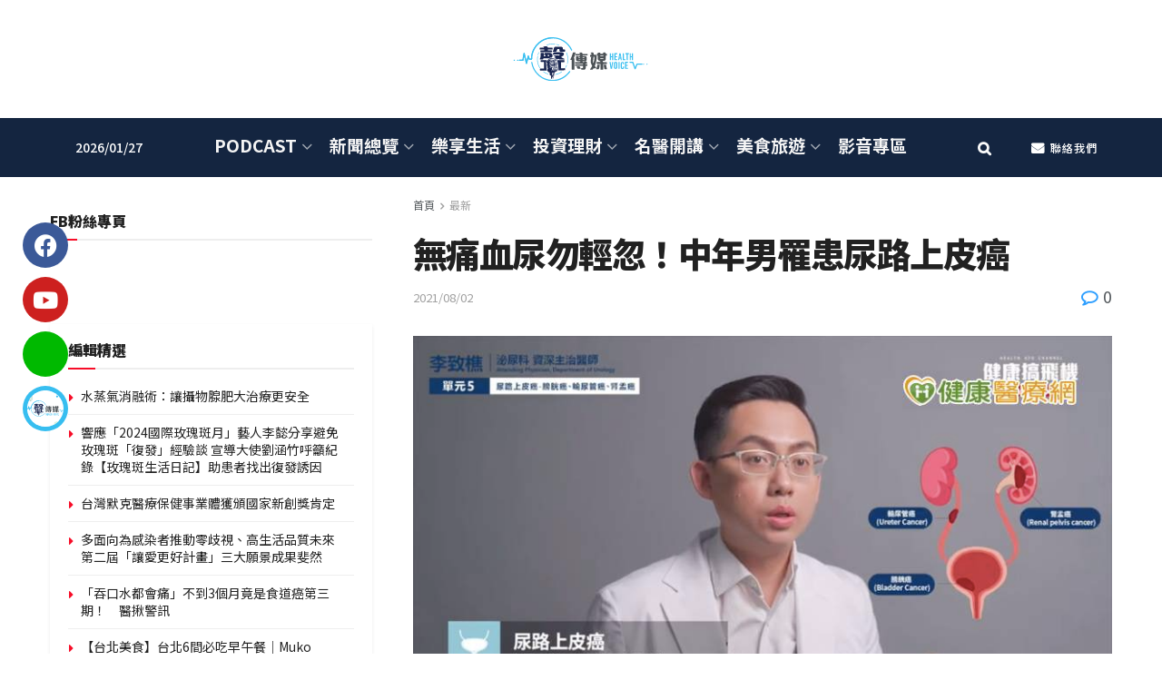

--- FILE ---
content_type: text/html; charset=UTF-8
request_url: https://health-voice.com/%E7%84%A1%E7%97%9B%E8%A1%80%E5%B0%BF%E5%8B%BF%E8%BC%95%E5%BF%BD%EF%BC%81%E4%B8%AD%E5%B9%B4%E7%94%B7%E7%BD%B9%E6%82%A3%E5%B0%BF%E8%B7%AF%E4%B8%8A%E7%9A%AE%E7%99%8C/
body_size: 47535
content:
<!doctype html>
<!--[if lt IE 7]> <html class="no-js lt-ie9 lt-ie8 lt-ie7" lang="zh-TW"> <![endif]-->
<!--[if IE 7]>    <html class="no-js lt-ie9 lt-ie8" lang="zh-TW"> <![endif]-->
<!--[if IE 8]>    <html class="no-js lt-ie9" lang="zh-TW"> <![endif]-->
<!--[if IE 9]>    <html class="no-js lt-ie10" lang="zh-TW"> <![endif]-->
<!--[if gt IE 8]><!--> <html class="no-js" lang="zh-TW"> <!--<![endif]-->
<head>
    <meta http-equiv="Content-Type" content="text/html; charset=UTF-8" />
    <meta name='viewport' content='width=device-width, initial-scale=1, user-scalable=yes' />
    <link rel="profile" href="https://gmpg.org/xfn/11" />
    <link rel="pingback" href="https://health-voice.com/xmlrpc.php" />
    <title>無痛血尿勿輕忽！中年男罹患尿路上皮癌 &#8211; 聲傳媒 &#8211; Health Voice Media</title>
<meta name='robots' content='max-image-preview:large' />
	<style>img:is([sizes="auto" i], [sizes^="auto," i]) { contain-intrinsic-size: 3000px 1500px }</style>
	<meta property="og:type" content="article">
<meta property="og:title" content="無痛血尿勿輕忽！中年男罹患尿路上皮癌">
<meta property="og:site_name" content="聲傳媒 - Health Voice Media">
<meta property="og:description" content="【健康醫療網／記者林怡亭報導】一名55歲">
<meta property="og:url" content="https://health-voice.com/%e7%84%a1%e7%97%9b%e8%a1%80%e5%b0%bf%e5%8b%bf%e8%bc%95%e5%bf%bd%ef%bc%81%e4%b8%ad%e5%b9%b4%e7%94%b7%e7%bd%b9%e6%82%a3%e5%b0%bf%e8%b7%af%e4%b8%8a%e7%9a%ae%e7%99%8c/">
<meta property="og:locale" content="zh_TW">
<meta property="og:image" content="https://health-voice.com/wp-content/uploads/2021/08/5467-885591894425386581443224165076467169484622542804431552.jpg">
<meta property="og:image:height" content="450">
<meta property="og:image:width" content="800">
<meta property="article:published_time" content="2021-08-02T15:56:29+08:00">
<meta property="article:modified_time" content="2021-08-10T16:13:21+08:00">
<meta property="article:author" content="https://health-voice.com">
<meta property="article:section" content="最新">
<meta property="article:tag" content="健康醫療網">
<meta property="article:tag" content="尿路上皮癌">
<meta property="article:tag" content="無痛血尿">
<meta property="article:tag" content="癌症">
<meta property="article:tag" content="聲傳媒">
<meta property="article:tag" content="血尿">
<meta name="twitter:card" content="summary_large_image">
<meta name="twitter:title" content="無痛血尿勿輕忽！中年男罹患尿路上皮癌">
<meta name="twitter:description" content="【健康醫療網／記者林怡亭報導】一名55歲">
<meta name="twitter:url" content="https://health-voice.com/%e7%84%a1%e7%97%9b%e8%a1%80%e5%b0%bf%e5%8b%bf%e8%bc%95%e5%bf%bd%ef%bc%81%e4%b8%ad%e5%b9%b4%e7%94%b7%e7%bd%b9%e6%82%a3%e5%b0%bf%e8%b7%af%e4%b8%8a%e7%9a%ae%e7%99%8c/">
<meta name="twitter:site" content="https://health-voice.com">
<meta name="twitter:image" content="https://health-voice.com/wp-content/uploads/2021/08/5467-885591894425386581443224165076467169484622542804431552.jpg">
<meta name="twitter:image:width" content="800">
<meta name="twitter:image:height" content="450">
			<script type="text/javascript">
			  var jnews_ajax_url = '/?ajax-request=jnews'
			</script>
			<script type="text/javascript">;window.jnews=window.jnews||{},window.jnews.library=window.jnews.library||{},window.jnews.library=function(){"use strict";var e=this;e.win=window,e.doc=document,e.noop=function(){},e.globalBody=e.doc.getElementsByTagName("body")[0],e.globalBody=e.globalBody?e.globalBody:e.doc,e.win.jnewsDataStorage=e.win.jnewsDataStorage||{_storage:new WeakMap,put:function(e,t,n){this._storage.has(e)||this._storage.set(e,new Map),this._storage.get(e).set(t,n)},get:function(e,t){return this._storage.get(e).get(t)},has:function(e,t){return this._storage.has(e)&&this._storage.get(e).has(t)},remove:function(e,t){var n=this._storage.get(e).delete(t);return 0===!this._storage.get(e).size&&this._storage.delete(e),n}},e.windowWidth=function(){return e.win.innerWidth||e.docEl.clientWidth||e.globalBody.clientWidth},e.windowHeight=function(){return e.win.innerHeight||e.docEl.clientHeight||e.globalBody.clientHeight},e.requestAnimationFrame=e.win.requestAnimationFrame||e.win.webkitRequestAnimationFrame||e.win.mozRequestAnimationFrame||e.win.msRequestAnimationFrame||window.oRequestAnimationFrame||function(e){return setTimeout(e,1e3/60)},e.cancelAnimationFrame=e.win.cancelAnimationFrame||e.win.webkitCancelAnimationFrame||e.win.webkitCancelRequestAnimationFrame||e.win.mozCancelAnimationFrame||e.win.msCancelRequestAnimationFrame||e.win.oCancelRequestAnimationFrame||function(e){clearTimeout(e)},e.classListSupport="classList"in document.createElement("_"),e.hasClass=e.classListSupport?function(e,t){return e.classList.contains(t)}:function(e,t){return e.className.indexOf(t)>=0},e.addClass=e.classListSupport?function(t,n){e.hasClass(t,n)||t.classList.add(n)}:function(t,n){e.hasClass(t,n)||(t.className+=" "+n)},e.removeClass=e.classListSupport?function(t,n){e.hasClass(t,n)&&t.classList.remove(n)}:function(t,n){e.hasClass(t,n)&&(t.className=t.className.replace(n,""))},e.objKeys=function(e){var t=[];for(var n in e)Object.prototype.hasOwnProperty.call(e,n)&&t.push(n);return t},e.isObjectSame=function(e,t){var n=!0;return JSON.stringify(e)!==JSON.stringify(t)&&(n=!1),n},e.extend=function(){for(var e,t,n,o=arguments[0]||{},i=1,a=arguments.length;i<a;i++)if(null!==(e=arguments[i]))for(t in e)o!==(n=e[t])&&void 0!==n&&(o[t]=n);return o},e.dataStorage=e.win.jnewsDataStorage,e.isVisible=function(e){return 0!==e.offsetWidth&&0!==e.offsetHeight||e.getBoundingClientRect().length},e.getHeight=function(e){return e.offsetHeight||e.clientHeight||e.getBoundingClientRect().height},e.getWidth=function(e){return e.offsetWidth||e.clientWidth||e.getBoundingClientRect().width},e.supportsPassive=!1;try{var t=Object.defineProperty({},"passive",{get:function(){e.supportsPassive=!0}});"createEvent"in e.doc?e.win.addEventListener("test",null,t):"fireEvent"in e.doc&&e.win.attachEvent("test",null)}catch(e){}e.passiveOption=!!e.supportsPassive&&{passive:!0},e.setStorage=function(e,t){e="jnews-"+e;var n={expired:Math.floor(((new Date).getTime()+432e5)/1e3)};t=Object.assign(n,t);localStorage.setItem(e,JSON.stringify(t))},e.getStorage=function(e){e="jnews-"+e;var t=localStorage.getItem(e);return null!==t&&0<t.length?JSON.parse(localStorage.getItem(e)):{}},e.expiredStorage=function(){var t,n="jnews-";for(var o in localStorage)o.indexOf(n)>-1&&"undefined"!==(t=e.getStorage(o.replace(n,""))).expired&&t.expired<Math.floor((new Date).getTime()/1e3)&&localStorage.removeItem(o)},e.addEvents=function(t,n,o){for(var i in n){var a=["touchstart","touchmove"].indexOf(i)>=0&&!o&&e.passiveOption;"createEvent"in e.doc?t.addEventListener(i,n[i],a):"fireEvent"in e.doc&&t.attachEvent("on"+i,n[i])}},e.removeEvents=function(t,n){for(var o in n)"createEvent"in e.doc?t.removeEventListener(o,n[o]):"fireEvent"in e.doc&&t.detachEvent("on"+o,n[o])},e.triggerEvents=function(t,n,o){var i;o=o||{detail:null};return"createEvent"in e.doc?(!(i=e.doc.createEvent("CustomEvent")||new CustomEvent(n)).initCustomEvent||i.initCustomEvent(n,!0,!1,o),void t.dispatchEvent(i)):"fireEvent"in e.doc?((i=e.doc.createEventObject()).eventType=n,void t.fireEvent("on"+i.eventType,i)):void 0},e.getParents=function(t,n){void 0===n&&(n=e.doc);for(var o=[],i=t.parentNode,a=!1;!a;)if(i){var r=i;r.querySelectorAll(n).length?a=!0:(o.push(r),i=r.parentNode)}else o=[],a=!0;return o},e.forEach=function(e,t,n){for(var o=0,i=e.length;o<i;o++)t.call(n,e[o],o)},e.getText=function(e){return e.innerText||e.textContent},e.setText=function(e,t){var n="object"==typeof t?t.innerText||t.textContent:t;e.innerText&&(e.innerText=n),e.textContent&&(e.textContent=n)},e.httpBuildQuery=function(t){return e.objKeys(t).reduce(function t(n){var o=arguments.length>1&&void 0!==arguments[1]?arguments[1]:null;return function(i,a){var r=n[a];a=encodeURIComponent(a);var s=o?"".concat(o,"[").concat(a,"]"):a;return null==r||"function"==typeof r?(i.push("".concat(s,"=")),i):["number","boolean","string"].includes(typeof r)?(i.push("".concat(s,"=").concat(encodeURIComponent(r))),i):(i.push(e.objKeys(r).reduce(t(r,s),[]).join("&")),i)}}(t),[]).join("&")},e.get=function(t,n,o,i){return o="function"==typeof o?o:e.noop,e.ajax("GET",t,n,o,i)},e.post=function(t,n,o,i){return o="function"==typeof o?o:e.noop,e.ajax("POST",t,n,o,i)},e.ajax=function(t,n,o,i,a){var r=new XMLHttpRequest,s=n,c=e.httpBuildQuery(o);if(t=-1!=["GET","POST"].indexOf(t)?t:"GET",r.open(t,s+("GET"==t?"?"+c:""),!0),"POST"==t&&r.setRequestHeader("Content-type","application/x-www-form-urlencoded"),r.setRequestHeader("X-Requested-With","XMLHttpRequest"),r.onreadystatechange=function(){4===r.readyState&&200<=r.status&&300>r.status&&"function"==typeof i&&i.call(void 0,r.response)},void 0!==a&&!a){return{xhr:r,send:function(){r.send("POST"==t?c:null)}}}return r.send("POST"==t?c:null),{xhr:r}},e.scrollTo=function(t,n,o){function i(e,t,n){this.start=this.position(),this.change=e-this.start,this.currentTime=0,this.increment=20,this.duration=void 0===n?500:n,this.callback=t,this.finish=!1,this.animateScroll()}return Math.easeInOutQuad=function(e,t,n,o){return(e/=o/2)<1?n/2*e*e+t:-n/2*(--e*(e-2)-1)+t},i.prototype.stop=function(){this.finish=!0},i.prototype.move=function(t){e.doc.documentElement.scrollTop=t,e.globalBody.parentNode.scrollTop=t,e.globalBody.scrollTop=t},i.prototype.position=function(){return e.doc.documentElement.scrollTop||e.globalBody.parentNode.scrollTop||e.globalBody.scrollTop},i.prototype.animateScroll=function(){this.currentTime+=this.increment;var t=Math.easeInOutQuad(this.currentTime,this.start,this.change,this.duration);this.move(t),this.currentTime<this.duration&&!this.finish?e.requestAnimationFrame.call(e.win,this.animateScroll.bind(this)):this.callback&&"function"==typeof this.callback&&this.callback()},new i(t,n,o)},e.unwrap=function(t){var n,o=t;e.forEach(t,(function(e,t){n?n+=e:n=e})),o.replaceWith(n)},e.performance={start:function(e){performance.mark(e+"Start")},stop:function(e){performance.mark(e+"End"),performance.measure(e,e+"Start",e+"End")}},e.fps=function(){var t=0,n=0,o=0;!function(){var i=t=0,a=0,r=0,s=document.getElementById("fpsTable"),c=function(t){void 0===document.getElementsByTagName("body")[0]?e.requestAnimationFrame.call(e.win,(function(){c(t)})):document.getElementsByTagName("body")[0].appendChild(t)};null===s&&((s=document.createElement("div")).style.position="fixed",s.style.top="120px",s.style.left="10px",s.style.width="100px",s.style.height="20px",s.style.border="1px solid black",s.style.fontSize="11px",s.style.zIndex="100000",s.style.backgroundColor="white",s.id="fpsTable",c(s));var l=function(){o++,n=Date.now(),(a=(o/(r=(n-t)/1e3)).toPrecision(2))!=i&&(i=a,s.innerHTML=i+"fps"),1<r&&(t=n,o=0),e.requestAnimationFrame.call(e.win,l)};l()}()},e.instr=function(e,t){for(var n=0;n<t.length;n++)if(-1!==e.toLowerCase().indexOf(t[n].toLowerCase()))return!0},e.winLoad=function(t,n){function o(o){if("complete"===e.doc.readyState||"interactive"===e.doc.readyState)return!o||n?setTimeout(t,n||1):t(o),1}o()||e.addEvents(e.win,{load:o})},e.docReady=function(t,n){function o(o){if("complete"===e.doc.readyState||"interactive"===e.doc.readyState)return!o||n?setTimeout(t,n||1):t(o),1}o()||e.addEvents(e.doc,{DOMContentLoaded:o})},e.fireOnce=function(){e.docReady((function(){e.assets=e.assets||[],e.assets.length&&(e.boot(),e.load_assets())}),50)},e.boot=function(){e.length&&e.doc.querySelectorAll("style[media]").forEach((function(e){"not all"==e.getAttribute("media")&&e.removeAttribute("media")}))},e.create_js=function(t,n){var o=e.doc.createElement("script");switch(o.setAttribute("src",t),n){case"defer":o.setAttribute("defer",!0);break;case"async":o.setAttribute("async",!0);break;case"deferasync":o.setAttribute("defer",!0),o.setAttribute("async",!0)}e.globalBody.appendChild(o)},e.load_assets=function(){"object"==typeof e.assets&&e.forEach(e.assets.slice(0),(function(t,n){var o="";t.defer&&(o+="defer"),t.async&&(o+="async"),e.create_js(t.url,o);var i=e.assets.indexOf(t);i>-1&&e.assets.splice(i,1)})),e.assets=jnewsoption.au_scripts=window.jnewsads=[]},e.setCookie=function(e,t,n){var o="";if(n){var i=new Date;i.setTime(i.getTime()+24*n*60*60*1e3),o="; expires="+i.toUTCString()}document.cookie=e+"="+(t||"")+o+"; path=/"},e.getCookie=function(e){for(var t=e+"=",n=document.cookie.split(";"),o=0;o<n.length;o++){for(var i=n[o];" "==i.charAt(0);)i=i.substring(1,i.length);if(0==i.indexOf(t))return i.substring(t.length,i.length)}return null},e.eraseCookie=function(e){document.cookie=e+"=; Path=/; Expires=Thu, 01 Jan 1970 00:00:01 GMT;"},e.docReady((function(){e.globalBody=e.globalBody==e.doc?e.doc.getElementsByTagName("body")[0]:e.globalBody,e.globalBody=e.globalBody?e.globalBody:e.doc})),e.winLoad((function(){e.winLoad((function(){var t=!1;if(void 0!==window.jnewsadmin)if(void 0!==window.file_version_checker){var n=e.objKeys(window.file_version_checker);n.length?n.forEach((function(e){t||"10.0.4"===window.file_version_checker[e]||(t=!0)})):t=!0}else t=!0;t&&(window.jnewsHelper.getMessage(),window.jnewsHelper.getNotice())}),2500)}))},window.jnews.library=new window.jnews.library;</script><link rel='dns-prefetch' href='//fonts.googleapis.com' />
<link rel='preconnect' href='https://fonts.gstatic.com' />
<link rel="alternate" type="application/rss+xml" title="訂閱《聲傳媒 - Health Voice Media》&raquo; 資訊提供" href="https://health-voice.com/feed/" />
<script type="text/javascript">
/* <![CDATA[ */
window._wpemojiSettings = {"baseUrl":"https:\/\/s.w.org\/images\/core\/emoji\/15.0.3\/72x72\/","ext":".png","svgUrl":"https:\/\/s.w.org\/images\/core\/emoji\/15.0.3\/svg\/","svgExt":".svg","source":{"concatemoji":"https:\/\/health-voice.com\/wp-includes\/js\/wp-emoji-release.min.js?ver=6.7.4"}};
/*! This file is auto-generated */
!function(i,n){var o,s,e;function c(e){try{var t={supportTests:e,timestamp:(new Date).valueOf()};sessionStorage.setItem(o,JSON.stringify(t))}catch(e){}}function p(e,t,n){e.clearRect(0,0,e.canvas.width,e.canvas.height),e.fillText(t,0,0);var t=new Uint32Array(e.getImageData(0,0,e.canvas.width,e.canvas.height).data),r=(e.clearRect(0,0,e.canvas.width,e.canvas.height),e.fillText(n,0,0),new Uint32Array(e.getImageData(0,0,e.canvas.width,e.canvas.height).data));return t.every(function(e,t){return e===r[t]})}function u(e,t,n){switch(t){case"flag":return n(e,"\ud83c\udff3\ufe0f\u200d\u26a7\ufe0f","\ud83c\udff3\ufe0f\u200b\u26a7\ufe0f")?!1:!n(e,"\ud83c\uddfa\ud83c\uddf3","\ud83c\uddfa\u200b\ud83c\uddf3")&&!n(e,"\ud83c\udff4\udb40\udc67\udb40\udc62\udb40\udc65\udb40\udc6e\udb40\udc67\udb40\udc7f","\ud83c\udff4\u200b\udb40\udc67\u200b\udb40\udc62\u200b\udb40\udc65\u200b\udb40\udc6e\u200b\udb40\udc67\u200b\udb40\udc7f");case"emoji":return!n(e,"\ud83d\udc26\u200d\u2b1b","\ud83d\udc26\u200b\u2b1b")}return!1}function f(e,t,n){var r="undefined"!=typeof WorkerGlobalScope&&self instanceof WorkerGlobalScope?new OffscreenCanvas(300,150):i.createElement("canvas"),a=r.getContext("2d",{willReadFrequently:!0}),o=(a.textBaseline="top",a.font="600 32px Arial",{});return e.forEach(function(e){o[e]=t(a,e,n)}),o}function t(e){var t=i.createElement("script");t.src=e,t.defer=!0,i.head.appendChild(t)}"undefined"!=typeof Promise&&(o="wpEmojiSettingsSupports",s=["flag","emoji"],n.supports={everything:!0,everythingExceptFlag:!0},e=new Promise(function(e){i.addEventListener("DOMContentLoaded",e,{once:!0})}),new Promise(function(t){var n=function(){try{var e=JSON.parse(sessionStorage.getItem(o));if("object"==typeof e&&"number"==typeof e.timestamp&&(new Date).valueOf()<e.timestamp+604800&&"object"==typeof e.supportTests)return e.supportTests}catch(e){}return null}();if(!n){if("undefined"!=typeof Worker&&"undefined"!=typeof OffscreenCanvas&&"undefined"!=typeof URL&&URL.createObjectURL&&"undefined"!=typeof Blob)try{var e="postMessage("+f.toString()+"("+[JSON.stringify(s),u.toString(),p.toString()].join(",")+"));",r=new Blob([e],{type:"text/javascript"}),a=new Worker(URL.createObjectURL(r),{name:"wpTestEmojiSupports"});return void(a.onmessage=function(e){c(n=e.data),a.terminate(),t(n)})}catch(e){}c(n=f(s,u,p))}t(n)}).then(function(e){for(var t in e)n.supports[t]=e[t],n.supports.everything=n.supports.everything&&n.supports[t],"flag"!==t&&(n.supports.everythingExceptFlag=n.supports.everythingExceptFlag&&n.supports[t]);n.supports.everythingExceptFlag=n.supports.everythingExceptFlag&&!n.supports.flag,n.DOMReady=!1,n.readyCallback=function(){n.DOMReady=!0}}).then(function(){return e}).then(function(){var e;n.supports.everything||(n.readyCallback(),(e=n.source||{}).concatemoji?t(e.concatemoji):e.wpemoji&&e.twemoji&&(t(e.twemoji),t(e.wpemoji)))}))}((window,document),window._wpemojiSettings);
/* ]]> */
</script>
<style id='wp-emoji-styles-inline-css' type='text/css'>

	img.wp-smiley, img.emoji {
		display: inline !important;
		border: none !important;
		box-shadow: none !important;
		height: 1em !important;
		width: 1em !important;
		margin: 0 0.07em !important;
		vertical-align: -0.1em !important;
		background: none !important;
		padding: 0 !important;
	}
</style>
<link rel='stylesheet' id='jet-engine-frontend-css' href='https://health-voice.com/wp-content/plugins/jet-engine/assets/css/frontend.css?ver=3.6.1.2' type='text/css' media='all' />
<link rel='stylesheet' id='contact-form-7-css' href='https://health-voice.com/wp-content/plugins/contact-form-7/includes/css/styles.css?ver=6.0.2' type='text/css' media='all' />
<link rel='stylesheet' id='jnews-parent-style-css' href='https://health-voice.com/wp-content/themes/jnews/style.css?ver=6.7.4' type='text/css' media='all' />
<link rel='stylesheet' id='elementor-frontend-css' href='https://health-voice.com/wp-content/plugins/elementor/assets/css/frontend.min.css?ver=3.26.3' type='text/css' media='all' />
<link rel='stylesheet' id='jet-popup-frontend-css' href='https://health-voice.com/wp-content/plugins/jet-popup/assets/css/jet-popup-frontend.css?ver=2.0.9' type='text/css' media='all' />
<link rel='stylesheet' id='jeg_customizer_font-css' href='//fonts.googleapis.com/css?family=Noto+Sans+TC%3Aregular%2C500%2C700%2C900%2C500%2C700%2C900%2Cregular&#038;display=swap&#038;ver=1.3.0' type='text/css' media='all' />
<link rel='stylesheet' id='jnews-frontend-css' href='https://health-voice.com/wp-content/themes/jnews/assets/dist/frontend.min.css?ver=1.0.0' type='text/css' media='all' />
<link rel='stylesheet' id='jnews-elementor-css' href='https://health-voice.com/wp-content/themes/jnews/assets/css/elementor-frontend.css?ver=1.0.0' type='text/css' media='all' />
<link rel='stylesheet' id='jnews-style-css' href='https://health-voice.com/wp-content/themes/jnews-child/style.css?ver=1.0.0' type='text/css' media='all' />
<link rel='stylesheet' id='jnews-darkmode-css' href='https://health-voice.com/wp-content/themes/jnews/assets/css/darkmode.css?ver=1.0.0' type='text/css' media='all' />
<link rel='stylesheet' id='jnews-select-share-css' href='https://health-voice.com/wp-content/plugins/jnews-social-share/assets/css/plugin.css' type='text/css' media='all' />
<script type="text/javascript" src="https://health-voice.com/wp-includes/js/jquery/jquery.min.js?ver=3.7.1" id="jquery-core-js"></script>
<script type="text/javascript" src="https://health-voice.com/wp-includes/js/jquery/jquery-migrate.min.js?ver=3.4.1" id="jquery-migrate-js"></script>
<link rel="https://api.w.org/" href="https://health-voice.com/wp-json/" /><link rel="alternate" title="JSON" type="application/json" href="https://health-voice.com/wp-json/wp/v2/posts/5467" /><link rel="EditURI" type="application/rsd+xml" title="RSD" href="https://health-voice.com/xmlrpc.php?rsd" />
<meta name="generator" content="WordPress 6.7.4" />
<link rel="canonical" href="https://health-voice.com/%e7%84%a1%e7%97%9b%e8%a1%80%e5%b0%bf%e5%8b%bf%e8%bc%95%e5%bf%bd%ef%bc%81%e4%b8%ad%e5%b9%b4%e7%94%b7%e7%bd%b9%e6%82%a3%e5%b0%bf%e8%b7%af%e4%b8%8a%e7%9a%ae%e7%99%8c/" />
<link rel='shortlink' href='https://health-voice.com/?p=5467' />
<link rel="alternate" title="oEmbed (JSON)" type="application/json+oembed" href="https://health-voice.com/wp-json/oembed/1.0/embed?url=https%3A%2F%2Fhealth-voice.com%2F%25e7%2584%25a1%25e7%2597%259b%25e8%25a1%2580%25e5%25b0%25bf%25e5%258b%25bf%25e8%25bc%2595%25e5%25bf%25bd%25ef%25bc%2581%25e4%25b8%25ad%25e5%25b9%25b4%25e7%2594%25b7%25e7%25bd%25b9%25e6%2582%25a3%25e5%25b0%25bf%25e8%25b7%25af%25e4%25b8%258a%25e7%259a%25ae%25e7%2599%258c%2F" />
<link rel="alternate" title="oEmbed (XML)" type="text/xml+oembed" href="https://health-voice.com/wp-json/oembed/1.0/embed?url=https%3A%2F%2Fhealth-voice.com%2F%25e7%2584%25a1%25e7%2597%259b%25e8%25a1%2580%25e5%25b0%25bf%25e5%258b%25bf%25e8%25bc%2595%25e5%25bf%25bd%25ef%25bc%2581%25e4%25b8%25ad%25e5%25b9%25b4%25e7%2594%25b7%25e7%25bd%25b9%25e6%2582%25a3%25e5%25b0%25bf%25e8%25b7%25af%25e4%25b8%258a%25e7%259a%25ae%25e7%2599%258c%2F&#038;format=xml" />
<meta name="generator" content="Elementor 3.26.3; features: additional_custom_breakpoints; settings: css_print_method-external, google_font-enabled, font_display-auto">
			<style>
				.e-con.e-parent:nth-of-type(n+4):not(.e-lazyloaded):not(.e-no-lazyload),
				.e-con.e-parent:nth-of-type(n+4):not(.e-lazyloaded):not(.e-no-lazyload) * {
					background-image: none !important;
				}
				@media screen and (max-height: 1024px) {
					.e-con.e-parent:nth-of-type(n+3):not(.e-lazyloaded):not(.e-no-lazyload),
					.e-con.e-parent:nth-of-type(n+3):not(.e-lazyloaded):not(.e-no-lazyload) * {
						background-image: none !important;
					}
				}
				@media screen and (max-height: 640px) {
					.e-con.e-parent:nth-of-type(n+2):not(.e-lazyloaded):not(.e-no-lazyload),
					.e-con.e-parent:nth-of-type(n+2):not(.e-lazyloaded):not(.e-no-lazyload) * {
						background-image: none !important;
					}
				}
			</style>
			<script type='application/ld+json'>{"@context":"http:\/\/schema.org","@type":"Organization","@id":"https:\/\/health-voice.com\/#organization","url":"https:\/\/health-voice.com\/","name":"","logo":{"@type":"ImageObject","url":""},"sameAs":["https:\/\/www.facebook.com\/HealthVoiceTaiwan\/","https:\/\/www.youtube.com\/c\/%E5%81%A5%E5%BA%B7%E8%81%B2%E5%8F%8B%E6%9C%83","https:\/\/line.me\/R\/ti\/p\/%40913sqahz","https:\/\/health-voice.com\/listen\/"]}</script>
<script type='application/ld+json'>{"@context":"http:\/\/schema.org","@type":"WebSite","@id":"https:\/\/health-voice.com\/#website","url":"https:\/\/health-voice.com\/","name":"","potentialAction":{"@type":"SearchAction","target":"https:\/\/health-voice.com\/?s={search_term_string}","query-input":"required name=search_term_string"}}</script>
<link rel="icon" href="https://health-voice.com/wp-content/uploads/2021/09/favicon-1-75x75.png" sizes="32x32" />
<link rel="icon" href="https://health-voice.com/wp-content/uploads/2021/09/favicon-1.png" sizes="192x192" />
<link rel="apple-touch-icon" href="https://health-voice.com/wp-content/uploads/2021/09/favicon-1.png" />
<meta name="msapplication-TileImage" content="https://health-voice.com/wp-content/uploads/2021/09/favicon-1.png" />
<style id="jeg_dynamic_css" type="text/css" data-type="jeg_custom-css">@media only screen and (min-width : 1200px) { .container, .jeg_vc_content > .vc_row, .jeg_vc_content > .wpb-content-wrapper > .vc_row, .jeg_vc_content > .vc_element > .vc_row, .jeg_vc_content > .wpb-content-wrapper > .vc_element > .vc_row, .jeg_vc_content > .vc_row[data-vc-full-width="true"]:not([data-vc-stretch-content="true"]) > .jeg-vc-wrapper, .jeg_vc_content > .wpb-content-wrapper > .vc_row[data-vc-full-width="true"]:not([data-vc-stretch-content="true"]) > .jeg-vc-wrapper, .jeg_vc_content > .vc_element > .vc_row[data-vc-full-width="true"]:not([data-vc-stretch-content="true"]) > .jeg-vc-wrapper, .jeg_vc_content > .wpb-content-wrapper > .vc_element > .vc_row[data-vc-full-width="true"]:not([data-vc-stretch-content="true"]) > .jeg-vc-wrapper { max-width : 1200px; } .elementor-section.elementor-section-boxed > .elementor-container { max-width : 1200px; }  } @media only screen and (min-width : 1441px) { .container, .jeg_vc_content > .vc_row, .jeg_vc_content > .wpb-content-wrapper > .vc_row, .jeg_vc_content > .vc_element > .vc_row, .jeg_vc_content > .wpb-content-wrapper > .vc_element > .vc_row, .jeg_vc_content > .vc_row[data-vc-full-width="true"]:not([data-vc-stretch-content="true"]) > .jeg-vc-wrapper, .jeg_vc_content > .wpb-content-wrapper > .vc_row[data-vc-full-width="true"]:not([data-vc-stretch-content="true"]) > .jeg-vc-wrapper, .jeg_vc_content > .vc_element > .vc_row[data-vc-full-width="true"]:not([data-vc-stretch-content="true"]) > .jeg-vc-wrapper, .jeg_vc_content > .wpb-content-wrapper > .vc_element > .vc_row[data-vc-full-width="true"]:not([data-vc-stretch-content="true"]) > .jeg-vc-wrapper { max-width : 1400px; } .elementor-section.elementor-section-boxed > .elementor-container { max-width : 1400px; }  } .jeg_topbar, .jeg_topbar.dark { border-top-width : 0px; } .jeg_midbar { height : 130px; } .jeg_midbar, .jeg_midbar.dark { border-bottom-width : 0px; border-bottom-color : #000000; } .jeg_header .jeg_bottombar.jeg_navbar,.jeg_bottombar .jeg_nav_icon { height : 65px; } .jeg_header .jeg_bottombar.jeg_navbar, .jeg_header .jeg_bottombar .jeg_main_menu:not(.jeg_menu_style_1) > li > a, .jeg_header .jeg_bottombar .jeg_menu_style_1 > li, .jeg_header .jeg_bottombar .jeg_menu:not(.jeg_main_menu) > li > a { line-height : 65px; } .jeg_header .jeg_bottombar.jeg_navbar_wrapper:not(.jeg_navbar_boxed), .jeg_header .jeg_bottombar.jeg_navbar_boxed .jeg_nav_row { background : #142540; } .jeg_header .jeg_bottombar, .jeg_header .jeg_bottombar.jeg_navbar_dark { color : #ffffff; } .jeg_header .jeg_bottombar, .jeg_header .jeg_bottombar.jeg_navbar_dark, .jeg_bottombar.jeg_navbar_boxed .jeg_nav_row, .jeg_bottombar.jeg_navbar_dark.jeg_navbar_boxed .jeg_nav_row { border-top-width : 0px; border-bottom-width : 0px; } .jeg_header_sticky .jeg_navbar_wrapper:not(.jeg_navbar_boxed), .jeg_header_sticky .jeg_navbar_boxed .jeg_nav_row { background : #142540; } .jeg_stickybar, .jeg_stickybar.dark { border-bottom-width : 0px; } .jeg_mobile_midbar, .jeg_mobile_midbar.dark { background : #142540; } .jeg_button_1 .btn { background : #142540; } .jeg_button_1 .btn:hover { background : #37bef0; } .jeg_menu_style_1 > li > a:before, .jeg_menu_style_2 > li > a:before, .jeg_menu_style_3 > li > a:before { background : #37bef0; } .jeg_footer_content,.jeg_footer.dark .jeg_footer_content { background-color : #142540; } .jeg_read_progress_wrapper .jeg_progress_container .progress-bar { background-color : #37bef0; } body,input,textarea,select,.chosen-container-single .chosen-single,.btn,.button { font-family: "Noto Sans TC",Helvetica,Arial,sans-serif; } .jeg_header, .jeg_mobile_wrapper { font-family: "Noto Sans TC",Helvetica,Arial,sans-serif;font-weight : 500; font-style : normal; font-size: 14px;  } .jeg_main_menu > li > a { font-family: "Noto Sans TC",Helvetica,Arial,sans-serif;font-weight : 700; font-style : normal; font-size: 19px;  } .jeg_post_title, .entry-header .jeg_post_title, .jeg_single_tpl_2 .entry-header .jeg_post_title, .jeg_single_tpl_3 .entry-header .jeg_post_title, .jeg_single_tpl_6 .entry-header .jeg_post_title, .jeg_content .jeg_custom_title_wrapper .jeg_post_title { font-family: "Noto Sans TC",Helvetica,Arial,sans-serif;font-weight : 900; font-style : normal; font-size: 38px;  } h3.jeg_block_title, .jeg_footer .jeg_footer_heading h3, .jeg_footer .widget h2, .jeg_tabpost_nav li { font-family: "Noto Sans TC",Helvetica,Arial,sans-serif;font-weight : 900; font-style : normal;  } .jeg_post_excerpt p, .content-inner p { font-family: "Noto Sans TC",Helvetica,Arial,sans-serif;font-weight : 400; font-style : normal;  } </style><style type="text/css">
					.no_thumbnail .jeg_thumb,
					.thumbnail-container.no_thumbnail {
					    display: none !important;
					}
					.jeg_search_result .jeg_pl_xs_3.no_thumbnail .jeg_postblock_content,
					.jeg_sidefeed .jeg_pl_xs_3.no_thumbnail .jeg_postblock_content,
					.jeg_pl_sm.no_thumbnail .jeg_postblock_content {
					    margin-left: 0;
					}
					.jeg_postblock_11 .no_thumbnail .jeg_postblock_content,
					.jeg_postblock_12 .no_thumbnail .jeg_postblock_content,
					.jeg_postblock_12.jeg_col_3o3 .no_thumbnail .jeg_postblock_content  {
					    margin-top: 0;
					}
					.jeg_postblock_15 .jeg_pl_md_box.no_thumbnail .jeg_postblock_content,
					.jeg_postblock_19 .jeg_pl_md_box.no_thumbnail .jeg_postblock_content,
					.jeg_postblock_24 .jeg_pl_md_box.no_thumbnail .jeg_postblock_content,
					.jeg_sidefeed .jeg_pl_md_box .jeg_postblock_content {
					    position: relative;
					}
					.jeg_postblock_carousel_2 .no_thumbnail .jeg_post_title a,
					.jeg_postblock_carousel_2 .no_thumbnail .jeg_post_title a:hover,
					.jeg_postblock_carousel_2 .no_thumbnail .jeg_post_meta .fa {
					    color: #212121 !important;
					} 
					.jnews-dark-mode .jeg_postblock_carousel_2 .no_thumbnail .jeg_post_title a,
					.jnews-dark-mode .jeg_postblock_carousel_2 .no_thumbnail .jeg_post_title a:hover,
					.jnews-dark-mode .jeg_postblock_carousel_2 .no_thumbnail .jeg_post_meta .fa {
					    color: #fff !important;
					} 
				</style>		<style type="text/css" id="wp-custom-css">
			.jeg_logo img {
    width: 100%;
}

.jeg_mobile_logo img {
    width: 100%;
}		</style>
		</head>
<body class="post-template-default single single-post postid-5467 single-format-standard wp-embed-responsive jeg_toggle_light jeg_single_tpl_1 jnews jsc_normal elementor-default elementor-kit-6516">

    
    
    <div class="jeg_ad jeg_ad_top jnews_header_top_ads">
        <div class='ads-wrapper  '></div>    </div>

    <!-- The Main Wrapper
    ============================================= -->
    <div class="jeg_viewport">

        
        <div class="jeg_header_wrapper">
            <div class="jeg_header_instagram_wrapper">
    </div>

<!-- HEADER -->
<div class="jeg_header normal">
    <div class="jeg_midbar jeg_container jeg_navbar_wrapper normal">
    <div class="container">
        <div class="jeg_nav_row">
            
                <div class="jeg_nav_col jeg_nav_left jeg_nav_normal">
                    <div class="item_wrap jeg_nav_alignleft">
                                            </div>
                </div>

                
                <div class="jeg_nav_col jeg_nav_center jeg_nav_grow">
                    <div class="item_wrap jeg_nav_aligncenter">
                        <div class="jeg_nav_item jeg_logo jeg_desktop_logo">
			<div class="site-title">
			<a href="https://health-voice.com/" aria-label="Visit Homepage" style="padding: 0 0 0 0;">
				<img class='jeg_logo_img' src="https://health-voice.com/wp-content/uploads/2021/09/logo_health-voice.svg" srcset="https://health-voice.com/wp-content/uploads/2021/09/logo_health-voice.svg 1x, https://health-voice.com/wp-content/uploads/2021/09/logo_health-voice.svg 2x" alt="聲傳媒 - Health Voice Media"data-light-src="https://health-voice.com/wp-content/uploads/2021/09/logo_health-voice.svg" data-light-srcset="https://health-voice.com/wp-content/uploads/2021/09/logo_health-voice.svg 1x, https://health-voice.com/wp-content/uploads/2021/09/logo_health-voice.svg 2x" data-dark-src="" data-dark-srcset=" 1x,  2x">			</a>
		</div>
	</div>
                    </div>
                </div>

                
                <div class="jeg_nav_col jeg_nav_right jeg_nav_normal">
                    <div class="item_wrap jeg_nav_alignright">
                                            </div>
                </div>

                        </div>
    </div>
</div><div class="jeg_bottombar jeg_navbar jeg_container jeg_navbar_wrapper jeg_navbar_normal jeg_navbar_dark">
    <div class="container">
        <div class="jeg_nav_row">
            
                <div class="jeg_nav_col jeg_nav_left jeg_nav_normal">
                    <div class="item_wrap jeg_nav_alignleft">
                        <div class="jeg_nav_item jnews_header_topbar_weather">
    </div><div class="jeg_nav_item jeg_top_date">
    2026/01/27</div>                    </div>
                </div>

                
                <div class="jeg_nav_col jeg_nav_center jeg_nav_grow">
                    <div class="item_wrap jeg_nav_aligncenter">
                        <div class="jeg_nav_item jeg_main_menu_wrapper">
<div class="jeg_mainmenu_wrap"><ul class="jeg_menu jeg_main_menu jeg_menu_style_1" data-animation="animate"><li id="menu-item-10041" class="menu-item menu-item-type-taxonomy menu-item-object-category menu-item-has-children menu-item-10041 bgnav" data-item-row="default" ><a href="https://health-voice.com/category/podcast/">PODCAST</a>
<ul class="sub-menu">
	<li id="menu-item-14127" class="menu-item menu-item-type-taxonomy menu-item-object-category menu-item-14127 bgnav" data-item-row="default" ><a href="https://health-voice.com/category/podcast/%e5%81%a5%e5%ba%b7%e8%81%b2%e5%8f%8b%e6%9c%83/">健康聲友會</a></li>
</ul>
</li>
<li id="menu-item-6827" class="menu-item menu-item-type-taxonomy menu-item-object-category menu-item-has-children menu-item-6827 bgnav" data-item-row="default" ><a href="https://health-voice.com/category/healthy/">新聞總覽</a>
<ul class="sub-menu">
	<li id="menu-item-13457" class="menu-item menu-item-type-taxonomy menu-item-object-category menu-item-13457 bgnav" data-item-row="default" ><a href="https://health-voice.com/category/healthy/%e5%81%a5%e5%ba%b7%e6%96%b0%e8%81%9e/">健康新聞</a></li>
	<li id="menu-item-8206" class="menu-item menu-item-type-taxonomy menu-item-object-category menu-item-8206 bgnav" data-item-row="default" ><a href="https://health-voice.com/category/healthy/%e6%99%82%e4%ba%8b%e5%b0%88%e6%ac%84/">時事專欄</a></li>
</ul>
</li>
<li id="menu-item-6768" class="menu-item menu-item-type-taxonomy menu-item-object-category menu-item-has-children menu-item-6768 bgnav" data-item-row="default" ><a href="https://health-voice.com/category/lifestyle/">樂享生活</a>
<ul class="sub-menu">
	<li id="menu-item-9400" class="menu-item menu-item-type-taxonomy menu-item-object-category menu-item-9400 bgnav" data-item-row="default" ><a href="https://health-voice.com/category/lifestyle/cold-day-warm-heart/">天冷心不冷</a></li>
	<li id="menu-item-7290" class="menu-item menu-item-type-taxonomy menu-item-object-category menu-item-7290 bgnav" data-item-row="default" ><a href="https://health-voice.com/category/lifestyle/keep-learning/">熟齡學習力</a></li>
	<li id="menu-item-10976" class="menu-item menu-item-type-taxonomy menu-item-object-category menu-item-10976 bgnav" data-item-row="default" ><a href="https://health-voice.com/category/lifestyle/declutter/">釋放無形的負擔·斷捨離</a></li>
	<li id="menu-item-8205" class="menu-item menu-item-type-taxonomy menu-item-object-category menu-item-8205 bgnav" data-item-row="default" ><a href="https://health-voice.com/category/lifestyle/%e8%ac%9b%e5%ba%a7%e6%b4%bb%e5%8b%95/">講座活動</a></li>
</ul>
</li>
<li id="menu-item-6764" class="menu-item menu-item-type-taxonomy menu-item-object-category menu-item-has-children menu-item-6764 bgnav" data-item-row="default" ><a href="https://health-voice.com/category/business/">投資理財</a>
<ul class="sub-menu">
	<li id="menu-item-10087" class="menu-item menu-item-type-taxonomy menu-item-object-category menu-item-10087 bgnav" data-item-row="default" ><a href="https://health-voice.com/category/business/%e6%88%bf%e7%94%a2%e8%a9%b1%e9%a1%8c/">房產話題</a></li>
	<li id="menu-item-10089" class="menu-item menu-item-type-taxonomy menu-item-object-category menu-item-10089 bgnav" data-item-row="default" ><a href="https://health-voice.com/category/business/%e8%bb%8a%e5%b8%82%e7%84%a6%e9%bb%9e/">車市焦點</a></li>
	<li id="menu-item-10088" class="menu-item menu-item-type-taxonomy menu-item-object-category menu-item-10088 bgnav" data-item-row="default" ><a href="https://health-voice.com/category/business/%e5%b1%85%e5%ae%b6%e8%a3%9d%e6%bd%a2/">居家裝潢</a></li>
</ul>
</li>
<li id="menu-item-6829" class="menu-item menu-item-type-taxonomy menu-item-object-category menu-item-has-children menu-item-6829 bgnav" data-item-row="default" ><a href="https://health-voice.com/category/story/">名醫開講</a>
<ul class="sub-menu">
	<li id="menu-item-14128" class="menu-item menu-item-type-taxonomy menu-item-object-category menu-item-14128 bgnav" data-item-row="default" ><a href="https://health-voice.com/category/story/%e5%81%a5%e5%ba%b7%e6%90%9e%e9%a3%9b%e6%a9%9f/">健康搞飛機</a></li>
</ul>
</li>
<li id="menu-item-6828" class="menu-item menu-item-type-taxonomy menu-item-object-category menu-item-has-children menu-item-6828 bgnav" data-item-row="default" ><a href="https://health-voice.com/category/travel-food/">美食旅遊</a>
<ul class="sub-menu">
	<li id="menu-item-14721" class="menu-item menu-item-type-taxonomy menu-item-object-category menu-item-14721 bgnav" data-item-row="default" ><a href="https://health-voice.com/category/travel-food/coffeehouse/">Coffee House</a></li>
	<li id="menu-item-10091" class="menu-item menu-item-type-taxonomy menu-item-object-category menu-item-10091 bgnav" data-item-row="default" ><a href="https://health-voice.com/category/travel-food/%e7%86%b1%e9%96%80%e6%89%93%e5%8d%a1%e6%8e%a8%e8%96%a6/">熱門打卡推薦</a></li>
	<li id="menu-item-10090" class="menu-item menu-item-type-taxonomy menu-item-object-category menu-item-10090 bgnav" data-item-row="default" ><a href="https://health-voice.com/category/travel-food/%e6%97%85%e9%81%8a%e6%99%af%e9%bb%9e%e5%b0%8e%e8%a6%bd/">旅遊景點導覽</a></li>
</ul>
</li>
<li id="menu-item-10086" class="menu-item menu-item-type-taxonomy menu-item-object-category menu-item-10086 bgnav" data-item-row="default" ><a href="https://health-voice.com/category/vedio/">影音專區</a></li>
</ul></div></div>
                    </div>
                </div>

                
                <div class="jeg_nav_col jeg_nav_right jeg_nav_normal">
                    <div class="item_wrap jeg_nav_alignright">
                        <!-- Search Icon -->
<div class="jeg_nav_item jeg_search_wrapper search_icon jeg_search_popup_expand">
    <a href="#" class="jeg_search_toggle" aria-label="Search Button"><i class="fa fa-search"></i></a>
    <form action="https://health-voice.com/" method="get" class="jeg_search_form" target="_top">
    <input name="s" class="jeg_search_input" placeholder="Search..." type="text" value="" autocomplete="off">
	<button aria-label="Search Button" type="submit" class="jeg_search_button btn"><i class="fa fa-search"></i></button>
</form>
<!-- jeg_search_hide with_result no_result -->
<div class="jeg_search_result jeg_search_hide with_result">
    <div class="search-result-wrapper">
    </div>
    <div class="search-link search-noresult">
        No Result    </div>
    <div class="search-link search-all-button">
        <i class="fa fa-search"></i> View All Result    </div>
</div></div><!-- Button -->
<div class="jeg_nav_item jeg_button_1">
    		<a href="/cdn-cgi/l/email-protection#c0aea5b7b380a8a5a1acb4a8b6afa9a3a5eea3afadeeb4b7" class="btn default " target="_blank">
			<i class="fa fa-envelope"></i>
			聯絡我們		</a>
		</div>                    </div>
                </div>

                        </div>
    </div>
</div></div><!-- /.jeg_header -->        </div>

        <div class="jeg_header_sticky">
            <div class="sticky_blankspace"></div>
<div class="jeg_header normal">
    <div class="jeg_container">
        <div data-mode="fixed" class="jeg_stickybar jeg_navbar jeg_navbar_wrapper jeg_navbar_normal jeg_navbar_fitwidth jeg_navbar_dark">
            <div class="container">
    <div class="jeg_nav_row">
        
            <div class="jeg_nav_col jeg_nav_left jeg_nav_grow">
                <div class="item_wrap jeg_nav_alignleft">
                    <div class="jeg_nav_item jeg_main_menu_wrapper">
<div class="jeg_mainmenu_wrap"><ul class="jeg_menu jeg_main_menu jeg_menu_style_1" data-animation="animate"><li id="menu-item-10041" class="menu-item menu-item-type-taxonomy menu-item-object-category menu-item-has-children menu-item-10041 bgnav" data-item-row="default" ><a href="https://health-voice.com/category/podcast/">PODCAST</a>
<ul class="sub-menu">
	<li id="menu-item-14127" class="menu-item menu-item-type-taxonomy menu-item-object-category menu-item-14127 bgnav" data-item-row="default" ><a href="https://health-voice.com/category/podcast/%e5%81%a5%e5%ba%b7%e8%81%b2%e5%8f%8b%e6%9c%83/">健康聲友會</a></li>
</ul>
</li>
<li id="menu-item-6827" class="menu-item menu-item-type-taxonomy menu-item-object-category menu-item-has-children menu-item-6827 bgnav" data-item-row="default" ><a href="https://health-voice.com/category/healthy/">新聞總覽</a>
<ul class="sub-menu">
	<li id="menu-item-13457" class="menu-item menu-item-type-taxonomy menu-item-object-category menu-item-13457 bgnav" data-item-row="default" ><a href="https://health-voice.com/category/healthy/%e5%81%a5%e5%ba%b7%e6%96%b0%e8%81%9e/">健康新聞</a></li>
	<li id="menu-item-8206" class="menu-item menu-item-type-taxonomy menu-item-object-category menu-item-8206 bgnav" data-item-row="default" ><a href="https://health-voice.com/category/healthy/%e6%99%82%e4%ba%8b%e5%b0%88%e6%ac%84/">時事專欄</a></li>
</ul>
</li>
<li id="menu-item-6768" class="menu-item menu-item-type-taxonomy menu-item-object-category menu-item-has-children menu-item-6768 bgnav" data-item-row="default" ><a href="https://health-voice.com/category/lifestyle/">樂享生活</a>
<ul class="sub-menu">
	<li id="menu-item-9400" class="menu-item menu-item-type-taxonomy menu-item-object-category menu-item-9400 bgnav" data-item-row="default" ><a href="https://health-voice.com/category/lifestyle/cold-day-warm-heart/">天冷心不冷</a></li>
	<li id="menu-item-7290" class="menu-item menu-item-type-taxonomy menu-item-object-category menu-item-7290 bgnav" data-item-row="default" ><a href="https://health-voice.com/category/lifestyle/keep-learning/">熟齡學習力</a></li>
	<li id="menu-item-10976" class="menu-item menu-item-type-taxonomy menu-item-object-category menu-item-10976 bgnav" data-item-row="default" ><a href="https://health-voice.com/category/lifestyle/declutter/">釋放無形的負擔·斷捨離</a></li>
	<li id="menu-item-8205" class="menu-item menu-item-type-taxonomy menu-item-object-category menu-item-8205 bgnav" data-item-row="default" ><a href="https://health-voice.com/category/lifestyle/%e8%ac%9b%e5%ba%a7%e6%b4%bb%e5%8b%95/">講座活動</a></li>
</ul>
</li>
<li id="menu-item-6764" class="menu-item menu-item-type-taxonomy menu-item-object-category menu-item-has-children menu-item-6764 bgnav" data-item-row="default" ><a href="https://health-voice.com/category/business/">投資理財</a>
<ul class="sub-menu">
	<li id="menu-item-10087" class="menu-item menu-item-type-taxonomy menu-item-object-category menu-item-10087 bgnav" data-item-row="default" ><a href="https://health-voice.com/category/business/%e6%88%bf%e7%94%a2%e8%a9%b1%e9%a1%8c/">房產話題</a></li>
	<li id="menu-item-10089" class="menu-item menu-item-type-taxonomy menu-item-object-category menu-item-10089 bgnav" data-item-row="default" ><a href="https://health-voice.com/category/business/%e8%bb%8a%e5%b8%82%e7%84%a6%e9%bb%9e/">車市焦點</a></li>
	<li id="menu-item-10088" class="menu-item menu-item-type-taxonomy menu-item-object-category menu-item-10088 bgnav" data-item-row="default" ><a href="https://health-voice.com/category/business/%e5%b1%85%e5%ae%b6%e8%a3%9d%e6%bd%a2/">居家裝潢</a></li>
</ul>
</li>
<li id="menu-item-6829" class="menu-item menu-item-type-taxonomy menu-item-object-category menu-item-has-children menu-item-6829 bgnav" data-item-row="default" ><a href="https://health-voice.com/category/story/">名醫開講</a>
<ul class="sub-menu">
	<li id="menu-item-14128" class="menu-item menu-item-type-taxonomy menu-item-object-category menu-item-14128 bgnav" data-item-row="default" ><a href="https://health-voice.com/category/story/%e5%81%a5%e5%ba%b7%e6%90%9e%e9%a3%9b%e6%a9%9f/">健康搞飛機</a></li>
</ul>
</li>
<li id="menu-item-6828" class="menu-item menu-item-type-taxonomy menu-item-object-category menu-item-has-children menu-item-6828 bgnav" data-item-row="default" ><a href="https://health-voice.com/category/travel-food/">美食旅遊</a>
<ul class="sub-menu">
	<li id="menu-item-14721" class="menu-item menu-item-type-taxonomy menu-item-object-category menu-item-14721 bgnav" data-item-row="default" ><a href="https://health-voice.com/category/travel-food/coffeehouse/">Coffee House</a></li>
	<li id="menu-item-10091" class="menu-item menu-item-type-taxonomy menu-item-object-category menu-item-10091 bgnav" data-item-row="default" ><a href="https://health-voice.com/category/travel-food/%e7%86%b1%e9%96%80%e6%89%93%e5%8d%a1%e6%8e%a8%e8%96%a6/">熱門打卡推薦</a></li>
	<li id="menu-item-10090" class="menu-item menu-item-type-taxonomy menu-item-object-category menu-item-10090 bgnav" data-item-row="default" ><a href="https://health-voice.com/category/travel-food/%e6%97%85%e9%81%8a%e6%99%af%e9%bb%9e%e5%b0%8e%e8%a6%bd/">旅遊景點導覽</a></li>
</ul>
</li>
<li id="menu-item-10086" class="menu-item menu-item-type-taxonomy menu-item-object-category menu-item-10086 bgnav" data-item-row="default" ><a href="https://health-voice.com/category/vedio/">影音專區</a></li>
</ul></div></div>
                </div>
            </div>

            
            <div class="jeg_nav_col jeg_nav_center jeg_nav_normal">
                <div class="item_wrap jeg_nav_aligncenter">
                                    </div>
            </div>

            
            <div class="jeg_nav_col jeg_nav_right jeg_nav_normal">
                <div class="item_wrap jeg_nav_alignright">
                    <!-- Search Icon -->
<div class="jeg_nav_item jeg_search_wrapper search_icon jeg_search_popup_expand">
    <a href="#" class="jeg_search_toggle" aria-label="Search Button"><i class="fa fa-search"></i></a>
    <form action="https://health-voice.com/" method="get" class="jeg_search_form" target="_top">
    <input name="s" class="jeg_search_input" placeholder="Search..." type="text" value="" autocomplete="off">
	<button aria-label="Search Button" type="submit" class="jeg_search_button btn"><i class="fa fa-search"></i></button>
</form>
<!-- jeg_search_hide with_result no_result -->
<div class="jeg_search_result jeg_search_hide with_result">
    <div class="search-result-wrapper">
    </div>
    <div class="search-link search-noresult">
        No Result    </div>
    <div class="search-link search-all-button">
        <i class="fa fa-search"></i> View All Result    </div>
</div></div>                </div>
            </div>

                </div>
</div>        </div>
    </div>
</div>
        </div>

        <div class="jeg_navbar_mobile_wrapper">
            <div class="jeg_navbar_mobile" data-mode="fixed">
    <div class="jeg_mobile_bottombar jeg_mobile_midbar jeg_container dark">
    <div class="container">
        <div class="jeg_nav_row">
            
                <div class="jeg_nav_col jeg_nav_left jeg_nav_normal">
                    <div class="item_wrap jeg_nav_alignleft">
                        <div class="jeg_nav_item">
    <a href="#" aria-label="Show Menu" class="toggle_btn jeg_mobile_toggle"><i class="fa fa-bars"></i></a>
</div>                    </div>
                </div>

                
                <div class="jeg_nav_col jeg_nav_center jeg_nav_grow">
                    <div class="item_wrap jeg_nav_aligncenter">
                        <div class="jeg_nav_item jeg_mobile_logo">
			<div class="site-title">
			<a href="https://health-voice.com/" aria-label="Visit Homepage">
				<img class='jeg_logo_img' src="https://health-voice.com/wp-content/uploads/2021/09/logo_health-voice_white.svg" srcset="https://health-voice.com/wp-content/uploads/2021/09/logo_health-voice_white.svg 1x, https://health-voice.com/wp-content/uploads/2021/09/logo_health-voice_white.svg 2x" alt="聲傳媒 - Health Voice Media"data-light-src="https://health-voice.com/wp-content/uploads/2021/09/logo_health-voice_white.svg" data-light-srcset="https://health-voice.com/wp-content/uploads/2021/09/logo_health-voice_white.svg 1x, https://health-voice.com/wp-content/uploads/2021/09/logo_health-voice_white.svg 2x" data-dark-src="https://health-voice.com/wp-content/uploads/2021/09/logo_health-voice_white.svg" data-dark-srcset="https://health-voice.com/wp-content/uploads/2021/09/logo_health-voice_white.svg 1x, https://health-voice.com/wp-content/uploads/2021/09/logo_health-voice_white.svg 2x">			</a>
		</div>
	</div>                    </div>
                </div>

                
                <div class="jeg_nav_col jeg_nav_right jeg_nav_normal">
                    <div class="item_wrap jeg_nav_alignright">
                        <div class="jeg_nav_item jeg_search_wrapper jeg_search_popup_expand">
    <a href="#" aria-label="Search Button" class="jeg_search_toggle"><i class="fa fa-search"></i></a>
	<form action="https://health-voice.com/" method="get" class="jeg_search_form" target="_top">
    <input name="s" class="jeg_search_input" placeholder="Search..." type="text" value="" autocomplete="off">
	<button aria-label="Search Button" type="submit" class="jeg_search_button btn"><i class="fa fa-search"></i></button>
</form>
<!-- jeg_search_hide with_result no_result -->
<div class="jeg_search_result jeg_search_hide with_result">
    <div class="search-result-wrapper">
    </div>
    <div class="search-link search-noresult">
        No Result    </div>
    <div class="search-link search-all-button">
        <i class="fa fa-search"></i> View All Result    </div>
</div></div>                    </div>
                </div>

                        </div>
    </div>
</div></div>
<div class="sticky_blankspace" style="height: 60px;"></div>        </div>

        <div class="jeg_ad jeg_ad_top jnews_header_bottom_ads">
            <div class='ads-wrapper  '></div>        </div>

            <div class="post-wrapper">

        <div class="post-wrap" >

            
            <div class="jeg_main jeg_sidebar_left">
                <div class="jeg_container">
                    <div class="jeg_content jeg_singlepage">

	<div class="container">

		<div class="jeg_ad jeg_article jnews_article_top_ads">
			<div class='ads-wrapper  '></div>		</div>

		<div class="row">
			<div class="jeg_main_content col-md-8">
				<div class="jeg_inner_content">
					
												<div class="jeg_breadcrumbs jeg_breadcrumb_container">
							<div id="breadcrumbs"><span class="">
                <a href="https://health-voice.com">首頁</a>
            </span><i class="fa fa-angle-right"></i><span class="breadcrumb_last_link">
                <a href="https://health-voice.com/category/latest/">最新</a>
            </span></div>						</div>
						
						<div class="entry-header">
							
							<h1 class="jeg_post_title">無痛血尿勿輕忽！中年男罹患尿路上皮癌</h1>

							
							<div class="jeg_meta_container"><div class="jeg_post_meta jeg_post_meta_1">

	<div class="meta_left">
		
					<div class="jeg_meta_date">
				<a href="https://health-voice.com/%e7%84%a1%e7%97%9b%e8%a1%80%e5%b0%bf%e5%8b%bf%e8%bc%95%e5%bf%bd%ef%bc%81%e4%b8%ad%e5%b9%b4%e7%94%b7%e7%bd%b9%e6%82%a3%e5%b0%bf%e8%b7%af%e4%b8%8a%e7%9a%ae%e7%99%8c/">2021/08/02</a>
			</div>
		
		
			</div>

	<div class="meta_right">
							<div class="jeg_meta_comment"><a href="https://health-voice.com/%e7%84%a1%e7%97%9b%e8%a1%80%e5%b0%bf%e5%8b%bf%e8%bc%95%e5%bf%bd%ef%bc%81%e4%b8%ad%e5%b9%b4%e7%94%b7%e7%bd%b9%e6%82%a3%e5%b0%bf%e8%b7%af%e4%b8%8a%e7%9a%ae%e7%99%8c/#comments"><i
						class="fa fa-comment-o"></i> 0</a></div>
			</div>
</div>
</div>
						</div>

						<div  class="jeg_featured featured_image "><a href="https://health-voice.com/wp-content/uploads/2021/08/5467-885591894425386581443224165076467169484622542804431552.jpg"><div class="thumbnail-container animate-lazy" style="padding-bottom:56.222%"><img fetchpriority="high" width="667" height="375" src="https://health-voice.com/wp-content/themes/jnews/assets/img/jeg-empty.png" class="attachment-jnews-750x375 size-jnews-750x375 lazyload wp-post-image" alt="無痛血尿勿輕忽！中年男罹患尿路上皮癌" decoding="async" sizes="(max-width: 667px) 100vw, 667px" data-src="https://health-voice.com/wp-content/uploads/2021/08/5467-885591894425386581443224165076467169484622542804431552.jpg" data-srcset="https://health-voice.com/wp-content/uploads/2021/08/5467-885591894425386581443224165076467169484622542804431552.jpg 800w, https://health-voice.com/wp-content/uploads/2021/08/5467-885591894425386581443224165076467169484622542804431552-300x169.jpg 300w, https://health-voice.com/wp-content/uploads/2021/08/5467-885591894425386581443224165076467169484622542804431552-768x432.jpg 768w, https://health-voice.com/wp-content/uploads/2021/08/5467-885591894425386581443224165076467169484622542804431552-260x146.jpg 260w" data-sizes="auto" data-expand="700" /></div><p class="wp-caption-text">聲傳媒</p></a></div>
						<div class="jeg_share_top_container"><div class="jeg_share_button clearfix">
                <div class="jeg_share_stats">
                    <div class="jeg_share_count">
                        <div class="counts">2</div>
                        <span class="sharetext">分享</span>
                    </div>
                    <div class="jeg_views_count">
                    <div class="counts">17</div>
                    <span class="sharetext">觀看數</span>
                </div>
                </div>
                <div class="jeg_sharelist">
                    <a href="https://www.facebook.com/sharer.php?u=https%3A%2F%2Fhealth-voice.com%2F%25e7%2584%25a1%25e7%2597%259b%25e8%25a1%2580%25e5%25b0%25bf%25e5%258b%25bf%25e8%25bc%2595%25e5%25bf%25bd%25ef%25bc%2581%25e4%25b8%25ad%25e5%25b9%25b4%25e7%2594%25b7%25e7%25bd%25b9%25e6%2582%25a3%25e5%25b0%25bf%25e8%25b7%25af%25e4%25b8%258a%25e7%259a%25ae%25e7%2599%258c%2F" rel='nofollow' aria-label='Share on Facebook' class="jeg_btn-facebook expanded"><i class="fa fa-facebook-official"></i><span>Facebook 分享</span></a>
                    
                </div>
            </div></div>
						<div class="jeg_ad jeg_article jnews_content_top_ads "><div class='ads-wrapper  '></div></div>
						<div class="entry-content no-share">
							<div class="jeg_share_button share-float jeg_sticky_share clearfix share-monocrhome">
								<div class="jeg_share_float_container"></div>							</div>

							<div class="content-inner ">
								<p>【健康醫療網／記者林怡亭報導】一名55歲的男性小陳（化名），近幾個月多次出現血尿情形，甚至含有一些血塊，由於排尿時並無痛感，在反覆多次出現血尿症狀後，小陳決定到醫院求診。經過泌尿科醫師詳細檢查，發現小陳竟是罹患尿路上皮癌，因膀胱壁內長了一顆約3公分的腫瘤且不斷滲血，因而導致血尿的發生。幸好發現時為初期，最後透過內視鏡膀胱腫瘤切除手術（TURBT）將腫瘤去除，目前健康狀況恢復良好。</p>
<h2><strong>無痛性血尿為徵兆　台人罹患尿路上皮癌比例高</strong></h2>
<p>收治小陳的馬偕醫院泌尿科主治醫師李致樵表示，尿路上皮癌為泌尿科第三常見的癌症，且男女發生率差不多。尿路上皮指的是整個泌尿系統（包括腎盂、輸尿管、膀胱及端尿道）內襯粘膜上的上皮細胞，涵蓋範圍相當廣泛，當尿路上皮任何一個地方長出惡性腫瘤即稱作尿路上皮癌。案例小陳罹患的膀胱癌是尿路上皮癌的最大宗，約佔80%~90%，而台灣的發生率與全世界相比高出許多，研判可能與過去的烏腳病和地下水質污染有關，此外長期洗腎的患者，也是尿路上皮癌的高危險族群。</p>
<p>李致樵醫師補充，多數尿路上皮癌患者在早期會出現無痛性血尿，相對容易發現，因此大多能在罹病早期就醫檢查發現。值得注意的是，造成血尿的原因很多，不僅僅是癌症，也可能是泌尿道相關疾病造成，患者若有疑慮，應及早透過專業醫師診斷，才能提早找出血尿的發生原因。</p>
<h2><strong>內視鏡手術切除腫瘤　膀胱癌早期治癒率高</strong></h2>
<p>李致樵醫師說，目前針對初期膀胱癌治療，會透過內視鏡膀胱腫瘤切除手術，藉由高畫質鏡頭的影像內視鏡，搭配高能量雷射，由尿道口進入到膀胱處將腫瘤切除，接著再灌注化療藥物預防腫瘤復發。這項手術因無明顯外部傷口，患者通常經過治療後，可以很快就恢復正常生活。但若膀胱癌已惡化至中後期，則可能需要切除整個膀胱；另外，若發現同一種癌細胞長在泌尿系統不同位置時，也會因長出的位置提供不同的治療方式。</p>
<h2><strong>泌尿系統範圍廣泛　醫師經驗助揪出腫瘤位置</strong></h2>
<p>李致樵醫師提醒，由於泌尿系統範圍廣泛，較不易找出腫瘤位置，常需要醫師臨床經驗，及良好的診斷設備來提高準確率。患者若發現有血尿症狀，應儘早尋求專業醫師進行診斷治療，避免因延誤治療影響生活品質，而術後患者也應定期回診追蹤，避免癌細胞再度復發。</p>
<p><strong>【延伸閱讀】</strong></p>
<p><a href="https://www.healthnews.com.tw/news/article/50816">防疫期不敢看眼科　延誤就醫恐永久傷害！</a></p>
<p><a href="https://www.healthnews.com.tw/news/article/50853">第三期非小細胞肺癌新曙光　放化療後接續免疫療法延長存活期</a></p>
<p>資料來源：健康醫療網 <a href="https://www.healthnews.com.tw/readnews.php?id=50845" target="_blank" rel="noopener">https://www.healthnews.com.tw/readnews.php?id=50845</a></p>
<p><a href="https://www.facebook.com/healthnews.tw" target="_blank" rel="noopener">喜歡本文請按讚並分享給好友！</a><br />
更多健康資訊：健康醫療網<a href="https://www.healthnews.com.tw/" target="_blank" rel="noopener">https://www.healthnews.com.tw</a></p>
<p>(聲傳媒轉載健康醫療網)</p>
								
								
																<div class="jeg_post_tags"><span>關鍵字：</span> <a href="https://health-voice.com/tag/%e5%81%a5%e5%ba%b7%e9%86%ab%e7%99%82%e7%b6%b2/" rel="tag">健康醫療網</a><a href="https://health-voice.com/tag/%e5%b0%bf%e8%b7%af%e4%b8%8a%e7%9a%ae%e7%99%8c/" rel="tag">尿路上皮癌</a><a href="https://health-voice.com/tag/%e7%84%a1%e7%97%9b%e8%a1%80%e5%b0%bf/" rel="tag">無痛血尿</a><a href="https://health-voice.com/tag/%e7%99%8c%e7%97%87/" rel="tag">癌症</a><a href="https://health-voice.com/tag/%e8%81%b2%e5%82%b3%e5%aa%92/" rel="tag">聲傳媒</a><a href="https://health-voice.com/tag/%e8%a1%80%e5%b0%bf/" rel="tag">血尿</a></div>
															</div>


						</div>
						<div class="jeg_share_bottom_container"></div>
						
						<div class="jeg_ad jeg_article jnews_content_bottom_ads "><div class='ads-wrapper  '></div></div><div class="jnews_prev_next_container"><div class="jeg_prevnext_post">
            <a href="https://health-voice.com/%e9%ab%98%e7%ab%af%e7%96%ab%e8%8b%97%e5%85%ab%e6%9c%88%e9%96%8b%e6%89%93%ef%bc%9f-%e9%a3%9f%e8%97%a5%e7%bd%b2%e5%b7%b2%e6%aa%a2%e9%a9%97/" class="post prev-post">
            <span class="caption">上一則</span>
            <h3 class="post-title">高端疫苗八月開打？ 食藥署已檢驗</h3>
        </a>
    
            <a href="https://health-voice.com/%e6%85%a2%e6%80%a7%e7%97%85%e9%ab%98%e9%bd%a1%e6%82%a3%e8%80%85%e6%b3%a8%e6%84%8f%e3%80%80%e9%80%99%e4%b8%89%e9%bb%9e%e8%b7%9f%e9%98%b2%e7%96%ab%e4%b8%80%e6%a8%a3%e9%87%8d%e8%a6%81/" class="post next-post">
            <span class="caption">下一則</span>
            <h3 class="post-title">慢性病高齡患者注意　這三點跟防疫一樣重要</h3>
        </a>
    </div></div><div class="jnews_author_box_container "></div><div class="jnews_related_post_container"></div><div class="jnews_popup_post_container">    <section class="jeg_popup_post">
        <span class="caption">下一則</span>

                    <div class="jeg_popup_content">
                <div class="jeg_thumb">
                                        <a href="https://health-voice.com/%e6%85%a2%e6%80%a7%e7%97%85%e9%ab%98%e9%bd%a1%e6%82%a3%e8%80%85%e6%b3%a8%e6%84%8f%e3%80%80%e9%80%99%e4%b8%89%e9%bb%9e%e8%b7%9f%e9%98%b2%e7%96%ab%e4%b8%80%e6%a8%a3%e9%87%8d%e8%a6%81/">
                        <div class="thumbnail-container animate-lazy  size-1000 "><img width="75" height="42" src="https://health-voice.com/wp-content/themes/jnews/assets/img/jeg-empty.png" class="attachment-jnews-75x75 size-jnews-75x75 lazyload wp-post-image" alt="慢性病高齡患者注意　這三點跟防疫一樣重要" decoding="async" sizes="(max-width: 75px) 100vw, 75px" data-src="https://health-voice.com/wp-content/uploads/2021/08/5465-743053869867475515215623957200320837208935110847645056102158.jpg" data-srcset="https://health-voice.com/wp-content/uploads/2021/08/5465-743053869867475515215623957200320837208935110847645056102158.jpg 800w, https://health-voice.com/wp-content/uploads/2021/08/5465-743053869867475515215623957200320837208935110847645056102158-300x169.jpg 300w, https://health-voice.com/wp-content/uploads/2021/08/5465-743053869867475515215623957200320837208935110847645056102158-768x432.jpg 768w, https://health-voice.com/wp-content/uploads/2021/08/5465-743053869867475515215623957200320837208935110847645056102158-260x146.jpg 260w" data-sizes="auto" data-expand="700" /></div>                    </a>
                </div>
                <h3 class="post-title">
                    <a href="https://health-voice.com/%e6%85%a2%e6%80%a7%e7%97%85%e9%ab%98%e9%bd%a1%e6%82%a3%e8%80%85%e6%b3%a8%e6%84%8f%e3%80%80%e9%80%99%e4%b8%89%e9%bb%9e%e8%b7%9f%e9%98%b2%e7%96%ab%e4%b8%80%e6%a8%a3%e9%87%8d%e8%a6%81/">
                        慢性病高齡患者注意　這三點跟防疫一樣重要                    </a>
                </h3>
            </div>
                
        <a href="#" class="jeg_popup_close"><i class="fa fa-close"></i></a>
    </section>
</div><div class="jnews_comment_container"></div>
									</div>
			</div>
			
<div class="jeg_sidebar  jeg_sticky_sidebar col-md-4">
    <div class="jegStickyHolder"><div class="theiaStickySidebar"><div class="widget widget_jnews_facebook_page" id="jnews_facebook_page-2"><div class="jeg_block_heading jeg_block_heading_6 jnews_module_5467_0_69789975b8d3a">
                    <h3 class="jeg_block_title"><a href='https://www.facebook.com/HealthVoiceTaiwan'><span>FB粉絲專頁</span></a></h3>
                    
				</div>        <div class="jeg_facebook_widget">
            <div class="fb-page" data-href="https://www.facebook.com/HealthVoiceTaiwan" data-small-header="0" data-adapt-container-width="true" data-hide-cover="false" data-show-facepile="true" data-tabs="timeline" data-height="500" data-id="675130523724381">
            </div>
        </div>
        </div><div class="widget widget_jnews_module_block_28" id="jnews_module_block_28-8"><div  class="jeg_postblock_28 jeg_postblock jeg_module_hook jeg_pagination_disable jeg_col_1o3 jnews_module_5467_0_69789975ba904  jeg_pb_boxed jeg_pb_boxed_shadow normal post-sidebar-feature" data-unique="jnews_module_5467_0_69789975ba904">
					<div class="jeg_block_heading jeg_block_heading_6 jeg_subcat_right">
                     <h3 class="jeg_block_title"><span>編輯精選</span></h3>
                     
                 </div>
					<div class="jeg_block_container">
                    
                    <div class="jeg_posts show_border">
                    <div class="jeg_postsmall jeg_load_more_flag">
                        <article class="jeg_post jeg_pl_xs_4 format-standard">
                    <div class="jeg_postblock_content">
                        <h3 class="jeg_post_title">
                            <a href="https://health-voice.com/%e6%b0%b4%e8%92%b8%e6%b0%a3%e6%b6%88%e8%9e%8d%e8%a1%93%ef%bc%9a%e8%ae%93%e6%94%9d%e7%89%a9%e8%85%ba%e8%82%a5%e5%a4%a7%e6%b2%bb%e7%99%82%e6%9b%b4%e5%ae%89%e5%85%a8/">水蒸氣消融術：讓攝物腺肥大治療更安全</a>
                        </h3>
                        
                    </div>
                </article><article class="jeg_post jeg_pl_xs_4 format-standard">
                    <div class="jeg_postblock_content">
                        <h3 class="jeg_post_title">
                            <a href="https://health-voice.com/%e9%9f%bf%e6%87%89%e3%80%8c2024%e5%9c%8b%e9%9a%9b%e7%8e%ab%e7%91%b0%e6%96%91%e6%9c%88%e3%80%8d%e8%97%9d%e4%ba%ba%e6%9d%8e%e6%87%bf%e5%88%86%e4%ba%ab%e9%81%bf%e5%85%8d%e7%8e%ab%e7%91%b0%e6%96%91/">響應「2024國際玫瑰斑月」藝人李懿分享避免玫瑰斑「復發」經驗談 宣導大使劉涵竹呼籲紀錄【玫瑰斑生活日記】助患者找出復發誘因</a>
                        </h3>
                        
                    </div>
                </article><article class="jeg_post jeg_pl_xs_4 format-standard">
                    <div class="jeg_postblock_content">
                        <h3 class="jeg_post_title">
                            <a href="https://health-voice.com/%e5%8f%b0%e7%81%a3%e9%bb%98%e5%85%8b%e9%86%ab%e7%99%82%e4%bf%9d%e5%81%a5%e4%ba%8b%e6%a5%ad%e9%ab%94%e7%8d%b2%e9%a0%92%e5%9c%8b%e5%ae%b6%e6%96%b0%e5%89%b5%e7%8d%8e%e8%82%af%e5%ae%9a/">台灣默克醫療保健事業體獲頒國家新創獎肯定</a>
                        </h3>
                        
                    </div>
                </article><article class="jeg_post jeg_pl_xs_4 format-standard">
                    <div class="jeg_postblock_content">
                        <h3 class="jeg_post_title">
                            <a href="https://health-voice.com/%e5%a4%9a%e9%9d%a2%e5%90%91%e7%82%ba%e6%84%9f%e6%9f%93%e8%80%85%e6%8e%a8%e5%8b%95%e9%9b%b6%e6%ad%a7%e8%a6%96%e3%80%81%e9%ab%98%e7%94%9f%e6%b4%bb%e5%93%81%e8%b3%aa%e6%9c%aa%e4%be%86-%e7%ac%ac%e4%ba%8c/">多面向為感染者推動零歧視、高生活品質未來 第二屆「讓愛更好計畫」三大願景成果斐然</a>
                        </h3>
                        
                    </div>
                </article><article class="jeg_post jeg_pl_xs_4 format-standard">
                    <div class="jeg_postblock_content">
                        <h3 class="jeg_post_title">
                            <a href="https://health-voice.com/%e3%80%8c%e5%90%9e%e5%8f%a3%e6%b0%b4%e9%83%bd%e6%9c%83%e7%97%9b%e3%80%8d%e4%b8%8d%e5%88%b03%e5%80%8b%e6%9c%88%e7%ab%9f%e6%98%af%e9%a3%9f%e9%81%93%e7%99%8c%e7%ac%ac%e4%b8%89%e6%9c%9f%ef%bc%81%e3%80%80/">「吞口水都會痛」不到3個月竟是食道癌第三期！　醫揪警訊</a>
                        </h3>
                        
                    </div>
                </article><article class="jeg_post jeg_pl_xs_4 format-standard">
                    <div class="jeg_postblock_content">
                        <h3 class="jeg_post_title">
                            <a href="https://health-voice.com/%e3%80%90%e5%8f%b0%e5%8c%97%e7%be%8e%e9%a3%9f%e3%80%91%e5%8f%b0%e5%8c%976%e9%96%93%e5%bf%85%e5%90%83%e6%97%a9%e5%8d%88%e9%a4%90%ef%bd%9cmuko-brunch%ef%bd%9c%e6%a1%94%e6%a2%97%ef%bd%9cj-wow%ef%bd%9c/">【台北美食】台北6間必吃早午餐｜Muko Brunch｜桔梗｜J WOW｜光合箱子｜貳樓｜Bun Bun</a>
                        </h3>
                        
                    </div>
                </article>
                    </div>
                </div>
                    <div class='module-overlay'>
				    <div class='preloader_type preloader_dot'>
				        <div class="module-preloader jeg_preloader dot">
				            <span></span><span></span><span></span>
				        </div>
				        <div class="module-preloader jeg_preloader circle">
				            <div class="jnews_preloader_circle_outer">
				                <div class="jnews_preloader_circle_inner"></div>
				            </div>
				        </div>
				        <div class="module-preloader jeg_preloader square">
				            <div class="jeg_square">
				                <div class="jeg_square_inner"></div>
				            </div>
				        </div>
				    </div>
				</div>
                </div>
                <div class="jeg_block_navigation">
                    <div class='navigation_overlay'><div class='module-preloader jeg_preloader'><span></span><span></span><span></span></div></div>
                    
                    
                </div>
					
					<script data-cfasync="false" src="/cdn-cgi/scripts/5c5dd728/cloudflare-static/email-decode.min.js"></script><script>var jnews_module_5467_0_69789975ba904 = {"header_icon":"","first_title":"\u7de8\u8f2f\u7cbe\u9078","second_title":"","url":"","header_type":"heading_6","header_background":"","header_secondary_background":"","header_text_color":"","header_line_color":"","header_accent_color":"","header_filter_category":"","header_filter_author":"","header_filter_tag":"","header_filter_text":"All","sticky_post":false,"post_type":"post","content_type":"all","sponsor":false,"number_post":"6","post_offset":"0","unique_content":"disable","include_post":"","included_only":false,"exclude_post":"","include_category":"","exclude_category":"","include_author":"","include_tag":"996","exclude_tag":"","sort_by":"latest","show_date":"0","date_format":"default","date_format_custom":"Y\/m\/d","pagination_mode":"disable","pagination_nextprev_showtext":"0","pagination_number_post":"4","pagination_scroll_limit":"0","ads_type":"disable","ads_position":"1","ads_random":"0","ads_image":"","ads_image_tablet":"","ads_image_phone":"","ads_image_link":"","ads_image_alt":"","ads_image_new_tab":"0","google_publisher_id":"","google_slot_id":"","google_desktop":"auto","google_tab":"auto","google_phone":"auto","content":"","ads_bottom_text":"0","boxed":"1","boxed_shadow":"1","show_border":"1","el_id":"","el_class":"post-sidebar-feature","scheme":"normal","column_width":"auto","title_color":"","accent_color":"","alt_color":"","excerpt_color":"","css":"","paged":1,"column_class":"jeg_col_1o3","class":"jnews_block_28"};</script>
				</div></div><div class="widget widget_tag_cloud" id="tag_cloud-5"><div class="jeg_block_heading jeg_block_heading_6 jnews_69789975bff5e"><h3 class="jeg_block_title"><span>熱門關鍵字</span></h3></div><div class="tagcloud"><a href="https://health-voice.com/tag/az%e7%96%ab%e8%8b%97/" class="tag-cloud-link tag-link-228 tag-link-position-1" style="font-size: 8.5568181818182pt;" aria-label="AZ疫苗 (12 個項目)">AZ疫苗</a>
<a href="https://health-voice.com/tag/covid/" class="tag-cloud-link tag-link-90 tag-link-position-2" style="font-size: 17.306818181818pt;" aria-label="covid (163 個項目)">covid</a>
<a href="https://health-voice.com/tag/covid-19/" class="tag-cloud-link tag-link-764 tag-link-position-3" style="font-size: 12.772727272727pt;" aria-label="COVID-19 (43 個項目)">COVID-19</a>
<a href="https://health-voice.com/tag/covid19/" class="tag-cloud-link tag-link-489 tag-link-position-4" style="font-size: 8.5568181818182pt;" aria-label="covid19 (12 個項目)">covid19</a>
<a href="https://health-voice.com/tag/omicron/" class="tag-cloud-link tag-link-1432 tag-link-position-5" style="font-size: 11.340909090909pt;" aria-label="Omicron (28 個項目)">Omicron</a>
<a href="https://health-voice.com/tag/pcr%e6%aa%a2%e6%b8%ac/" class="tag-cloud-link tag-link-369 tag-link-position-6" style="font-size: 9.2727272727273pt;" aria-label="PCR檢測 (15 個項目)">PCR檢測</a>
<a href="https://health-voice.com/tag/%e4%b8%89%e7%b4%9a%e8%ad%a6%e6%88%92/" class="tag-cloud-link tag-link-514 tag-link-position-7" style="font-size: 9.2727272727273pt;" aria-label="三級警戒 (15 個項目)">三級警戒</a>
<a href="https://health-voice.com/tag/%e4%b8%8a%e7%8f%ad%e6%97%8f/" class="tag-cloud-link tag-link-95 tag-link-position-8" style="font-size: 8pt;" aria-label="上班族 (10 個項目)">上班族</a>
<a href="https://health-voice.com/tag/%e4%b8%ad%e9%86%ab/" class="tag-cloud-link tag-link-221 tag-link-position-9" style="font-size: 8.5568181818182pt;" aria-label="中醫 (12 個項目)">中醫</a>
<a href="https://health-voice.com/tag/%e4%b9%b3%e7%99%8c/" class="tag-cloud-link tag-link-218 tag-link-position-10" style="font-size: 12.136363636364pt;" aria-label="乳癌 (35 個項目)">乳癌</a>
<a href="https://health-voice.com/tag/%e5%81%a5%e5%ba%b7/" class="tag-cloud-link tag-link-42 tag-link-position-11" style="font-size: 17.227272727273pt;" aria-label="健康 (156 個項目)">健康</a>
<a href="https://health-voice.com/tag/%e5%81%a5%e5%ba%b7%e6%90%9e%e9%a3%9b%e6%a9%9f/" class="tag-cloud-link tag-link-2863 tag-link-position-12" style="font-size: 13.25pt;" aria-label="健康搞飛機 (49 個項目)">健康搞飛機</a>
<a href="https://health-voice.com/tag/%e5%81%a5%e5%ba%b7%e8%81%b2%e5%8f%8b%e6%9c%83/" class="tag-cloud-link tag-link-60 tag-link-position-13" style="font-size: 19.375pt;" aria-label="健康聲友會 (293 個項目)">健康聲友會</a>
<a href="https://health-voice.com/tag/%e5%81%a5%e5%ba%b7%e9%86%ab%e7%99%82%e7%b6%b2/" class="tag-cloud-link tag-link-76 tag-link-position-14" style="font-size: 20.409090909091pt;" aria-label="健康醫療網 (398 個項目)">健康醫療網</a>
<a href="https://health-voice.com/tag/%e5%91%82%e7%a7%8b%e9%81%a0/" class="tag-cloud-link tag-link-1763 tag-link-position-15" style="font-size: 9.1136363636364pt;" aria-label="呂秋遠 (14 個項目)">呂秋遠</a>
<a href="https://health-voice.com/tag/%e5%a4%a7%e8%85%b8%e7%99%8c/" class="tag-cloud-link tag-link-422 tag-link-position-16" style="font-size: 10.545454545455pt;" aria-label="大腸癌 (22 個項目)">大腸癌</a>
<a href="https://health-voice.com/tag/%e5%bf%83%e8%82%8c%e6%a2%97%e5%a1%9e/" class="tag-cloud-link tag-link-1360 tag-link-position-17" style="font-size: 8.875pt;" aria-label="心肌梗塞 (13 個項目)">心肌梗塞</a>
<a href="https://health-voice.com/tag/%e6%87%b7%e5%ad%95/" class="tag-cloud-link tag-link-116 tag-link-position-18" style="font-size: 8pt;" aria-label="懷孕 (10 個項目)">懷孕</a>
<a href="https://health-voice.com/tag/%e6%96%b0%e5%86%a0%e7%96%ab%e8%8b%97/" class="tag-cloud-link tag-link-92 tag-link-position-19" style="font-size: 8.875pt;" aria-label="新冠疫苗 (13 個項目)">新冠疫苗</a>
<a href="https://health-voice.com/tag/%e6%96%b0%e5%86%a0%e8%82%ba%e7%82%8e/" class="tag-cloud-link tag-link-89 tag-link-position-20" style="font-size: 15.238636363636pt;" aria-label="新冠肺炎 (89 個項目)">新冠肺炎</a>
<a href="https://health-voice.com/tag/%e6%9c%80%e6%96%b0%e6%96%b0%e8%81%9e/" class="tag-cloud-link tag-link-1096 tag-link-position-21" style="font-size: 21.363636363636pt;" aria-label="最新新聞 (521 個項目)">最新新聞</a>
<a href="https://health-voice.com/tag/%e6%9d%8e%e4%b8%96%e6%98%8e%e9%86%ab%e5%b8%ab/" class="tag-cloud-link tag-link-2888 tag-link-position-22" style="font-size: 8.875pt;" aria-label="李世明醫師 (13 個項目)">李世明醫師</a>
<a href="https://health-voice.com/tag/%e6%b4%aa%e9%9b%aa%e7%8f%8d/" class="tag-cloud-link tag-link-1082 tag-link-position-23" style="font-size: 8.5568181818182pt;" aria-label="洪雪珍 (12 個項目)">洪雪珍</a>
<a href="https://health-voice.com/tag/%e7%84%a6%e9%bb%9e%e6%96%b0%e8%81%9e%e7%b6%b2/" class="tag-cloud-link tag-link-59 tag-link-position-24" style="font-size: 10.227272727273pt;" aria-label="焦點新聞網 (20 個項目)">焦點新聞網</a>
<a href="https://health-voice.com/tag/%e7%86%b1%e9%96%80%e6%96%87%e7%ab%a0/" class="tag-cloud-link tag-link-995 tag-link-position-25" style="font-size: 20.965909090909pt;" aria-label="熱門文章 (469 個項目)">熱門文章</a>
<a href="https://health-voice.com/tag/%e7%8b%84%e5%bf%97%e7%82%ba/" class="tag-cloud-link tag-link-68 tag-link-position-26" style="font-size: 10.068181818182pt;" aria-label="狄志為 (19 個項目)">狄志為</a>
<a href="https://health-voice.com/tag/%e7%8e%ab%e7%91%b0%e6%96%91/" class="tag-cloud-link tag-link-301 tag-link-position-27" style="font-size: 9.2727272727273pt;" aria-label="玫瑰斑 (15 個項目)">玫瑰斑</a>
<a href="https://health-voice.com/tag/%e7%96%ab%e6%83%85/" class="tag-cloud-link tag-link-398 tag-link-position-28" style="font-size: 11.818181818182pt;" aria-label="疫情 (32 個項目)">疫情</a>
<a href="https://health-voice.com/tag/%e7%96%ab%e8%8b%97/" class="tag-cloud-link tag-link-91 tag-link-position-29" style="font-size: 11.897727272727pt;" aria-label="疫苗 (33 個項目)">疫苗</a>
<a href="https://health-voice.com/tag/%e7%99%8c%e7%97%87/" class="tag-cloud-link tag-link-490 tag-link-position-30" style="font-size: 11.818181818182pt;" aria-label="癌症 (32 個項目)">癌症</a>
<a href="https://health-voice.com/tag/%e7%9a%ae%e8%86%9a/" class="tag-cloud-link tag-link-1918 tag-link-position-31" style="font-size: 8.875pt;" aria-label="皮膚 (13 個項目)">皮膚</a>
<a href="https://health-voice.com/tag/%e7%9d%a1%e7%9c%a0/" class="tag-cloud-link tag-link-185 tag-link-position-32" style="font-size: 8.5568181818182pt;" aria-label="睡眠 (12 個項目)">睡眠</a>
<a href="https://health-voice.com/tag/%e7%a2%ba%e8%a8%ba/" class="tag-cloud-link tag-link-368 tag-link-position-33" style="font-size: 11.340909090909pt;" aria-label="確診 (28 個項目)">確診</a>
<a href="https://health-voice.com/tag/%e7%b3%96%e5%b0%bf%e7%97%85/" class="tag-cloud-link tag-link-174 tag-link-position-34" style="font-size: 9.2727272727273pt;" aria-label="糖尿病 (15 個項目)">糖尿病</a>
<a href="https://health-voice.com/tag/%e7%b6%b2%e5%8f%8b%e6%8e%a8%e8%96%a6/" class="tag-cloud-link tag-link-1041 tag-link-position-35" style="font-size: 20.647727272727pt;" aria-label="網友推薦 (424 個項目)">網友推薦</a>
<a href="https://health-voice.com/tag/%e7%b7%a8%e8%bc%af%e7%b2%be%e9%81%b8/" class="tag-cloud-link tag-link-996 tag-link-position-36" style="font-size: 19.772727272727pt;" aria-label="編輯精選 (333 個項目)">編輯精選</a>
<a href="https://health-voice.com/tag/%e7%be%8e%e9%a3%9f/" class="tag-cloud-link tag-link-925 tag-link-position-37" style="font-size: 8.3181818181818pt;" aria-label="美食 (11 個項目)">美食</a>
<a href="https://health-voice.com/tag/%e8%81%b2%e5%82%b3%e5%aa%92/" class="tag-cloud-link tag-link-367 tag-link-position-38" style="font-size: 21.125pt;" aria-label="聲傳媒 (490 個項目)">聲傳媒</a>
<a href="https://health-voice.com/tag/%e8%82%a5%e8%83%96/" class="tag-cloud-link tag-link-602 tag-link-position-39" style="font-size: 8.5568181818182pt;" aria-label="肥胖 (12 個項目)">肥胖</a>
<a href="https://health-voice.com/tag/%e8%86%bd%e5%9b%ba%e9%86%87/" class="tag-cloud-link tag-link-319 tag-link-position-40" style="font-size: 8.3181818181818pt;" aria-label="膽固醇 (11 個項目)">膽固醇</a>
<a href="https://health-voice.com/tag/%e9%98%b2%e7%96%ab/" class="tag-cloud-link tag-link-449 tag-link-position-41" style="font-size: 10.227272727273pt;" aria-label="防疫 (20 個項目)">防疫</a>
<a href="https://health-voice.com/tag/%e9%99%b3%e6%ac%a3%e6%b9%84/" class="tag-cloud-link tag-link-69 tag-link-position-42" style="font-size: 8.5568181818182pt;" aria-label="陳欣湄 (12 個項目)">陳欣湄</a>
<a href="https://health-voice.com/tag/%e9%9b%aa%e8%8e%89%e7%86%8a/" class="tag-cloud-link tag-link-940 tag-link-position-43" style="font-size: 13.409090909091pt;" aria-label="雪莉熊 (52 個項目)">雪莉熊</a>
<a href="https://health-voice.com/tag/home-popular/" class="tag-cloud-link tag-link-2319 tag-link-position-44" style="font-size: 19.136363636364pt;" aria-label="首頁推薦 (276 個項目)">首頁推薦</a>
<a href="https://health-voice.com/tag/%e9%a6%96%e9%a0%81%e8%bc%aa%e6%92%ad/" class="tag-cloud-link tag-link-1042 tag-link-position-45" style="font-size: 22pt;" aria-label="首頁輪播 (631 個項目)">首頁輪播</a></div>
</div><div class="widget widget_jnews_module_block_21" id="jnews_module_block_21-5"><div  class="jeg_postblock_21 jeg_postblock jeg_module_hook jeg_pagination_disable jeg_col_1o3 jnews_module_5467_1_69789975c1e2d  jeg_pb_boxed jeg_pb_boxed_shadow normal post-sidebar-hot" data-unique="jnews_module_5467_1_69789975c1e2d">
					<div class="jeg_block_heading jeg_block_heading_6 jeg_subcat_right">
                     <h3 class="jeg_block_title"><span>熱門文章</span></h3>
                     
                 </div>
					<div class="jeg_block_container">
                    
                    <div class='jeg_empty_module'>No Content Available</div>
                    <div class='module-overlay'>
				    <div class='preloader_type preloader_dot'>
				        <div class="module-preloader jeg_preloader dot">
				            <span></span><span></span><span></span>
				        </div>
				        <div class="module-preloader jeg_preloader circle">
				            <div class="jnews_preloader_circle_outer">
				                <div class="jnews_preloader_circle_inner"></div>
				            </div>
				        </div>
				        <div class="module-preloader jeg_preloader square">
				            <div class="jeg_square">
				                <div class="jeg_square_inner"></div>
				            </div>
				        </div>
				    </div>
				</div>
                </div>
                <div class="jeg_block_navigation">
                    <div class='navigation_overlay'><div class='module-preloader jeg_preloader'><span></span><span></span><span></span></div></div>
                    
                    
                </div>
					
					<script>var jnews_module_5467_1_69789975c1e2d = {"header_icon":"","first_title":"\u71b1\u9580\u6587\u7ae0","second_title":"","url":"","header_type":"heading_6","header_background":"","header_secondary_background":"","header_text_color":"","header_line_color":"","header_accent_color":"","header_filter_category":"","header_filter_author":"","header_filter_tag":"","header_filter_text":"All","sticky_post":false,"post_type":"post","content_type":"all","sponsor":false,"number_post":"4","post_offset":"0","unique_content":"disable","include_post":"","included_only":false,"exclude_post":"","include_category":"","exclude_category":"","include_author":"","include_tag":"995","exclude_tag":"","sort_by":"random_week","date_format":"default","date_format_custom":"Y\/m\/d","force_normal_image_load":"0","main_custom_image_size":"default","pagination_mode":"disable","pagination_nextprev_showtext":"0","pagination_number_post":"6","pagination_scroll_limit":"0","boxed":"1","boxed_shadow":"1","el_id":"","el_class":"post-sidebar-hot","scheme":"normal","column_width":"4","title_color":"","accent_color":"","alt_color":"","excerpt_color":"","css":"","paged":1,"column_class":"jeg_col_1o3","class":"jnews_block_21"};</script>
				</div></div><div class="widget widget_jnews_module_block_21" id="jnews_module_block_21-6"><div  class="jeg_postblock_21 jeg_postblock jeg_module_hook jeg_pagination_disable jeg_col_1o3 jnews_module_5467_2_69789975c260b  jeg_pb_boxed jeg_pb_boxed_shadow normal post-sidebar-webtop" data-unique="jnews_module_5467_2_69789975c260b">
					<div class="jeg_block_heading jeg_block_heading_6 jeg_subcat_right">
                     <h3 class="jeg_block_title"><span>網友推薦</span></h3>
                     
                 </div>
					<div class="jeg_block_container">
                    
                    <div class='jeg_empty_module'>No Content Available</div>
                    <div class='module-overlay'>
				    <div class='preloader_type preloader_dot'>
				        <div class="module-preloader jeg_preloader dot">
				            <span></span><span></span><span></span>
				        </div>
				        <div class="module-preloader jeg_preloader circle">
				            <div class="jnews_preloader_circle_outer">
				                <div class="jnews_preloader_circle_inner"></div>
				            </div>
				        </div>
				        <div class="module-preloader jeg_preloader square">
				            <div class="jeg_square">
				                <div class="jeg_square_inner"></div>
				            </div>
				        </div>
				    </div>
				</div>
                </div>
                <div class="jeg_block_navigation">
                    <div class='navigation_overlay'><div class='module-preloader jeg_preloader'><span></span><span></span><span></span></div></div>
                    
                    
                </div>
					
					<script>var jnews_module_5467_2_69789975c260b = {"header_icon":"","first_title":"\u7db2\u53cb\u63a8\u85a6","second_title":"","url":"","header_type":"heading_6","header_background":"","header_secondary_background":"","header_text_color":"","header_line_color":"","header_accent_color":"","header_filter_category":"","header_filter_author":"","header_filter_tag":"","header_filter_text":"All","sticky_post":false,"post_type":"post","content_type":"all","sponsor":false,"number_post":"4","post_offset":"0","unique_content":"disable","include_post":"","included_only":false,"exclude_post":"","include_category":"","exclude_category":"","include_author":"","include_tag":"1041","exclude_tag":"","sort_by":"random_week","date_format":"default","date_format_custom":"Y\/m\/d","force_normal_image_load":"0","main_custom_image_size":"default","pagination_mode":"disable","pagination_nextprev_showtext":"0","pagination_number_post":"6","pagination_scroll_limit":"0","boxed":"1","boxed_shadow":"1","el_id":"","el_class":"post-sidebar-webtop","scheme":"normal","column_width":"4","title_color":"","accent_color":"","alt_color":"","excerpt_color":"","css":"","paged":1,"column_class":"jeg_col_1o3","class":"jnews_block_21"};</script>
				</div></div></div></div></div>		</div>

		<div class="jeg_ad jeg_article jnews_article_bottom_ads">
			<div class='ads-wrapper  '></div>		</div>

	</div>
</div>
                </div>
            </div>

            <div id="post-body-class" class="post-template-default single single-post postid-5467 single-format-standard wp-embed-responsive jeg_toggle_light jeg_single_tpl_1 jnews jsc_normal elementor-default elementor-kit-6516"></div>

            
        </div>

        <div class="post-ajax-overlay">
    <div class="preloader_type preloader_dot">
        <div class="newsfeed_preloader jeg_preloader dot">
            <span></span><span></span><span></span>
        </div>
        <div class="newsfeed_preloader jeg_preloader circle">
            <div class="jnews_preloader_circle_outer">
                <div class="jnews_preloader_circle_inner"></div>
            </div>
        </div>
        <div class="newsfeed_preloader jeg_preloader square">
            <div class="jeg_square"><div class="jeg_square_inner"></div></div>
        </div>
    </div>
</div>
    </div>
		<div class="footer-holder" id="footer" data-id="footer">
			<div class="jeg_footer jeg_footer_custom">
    <div class="jeg_container">
        <div class="jeg_content">
            <div class="jeg_vc_content">
                		<div data-elementor-type="wp-post" data-elementor-id="7638" class="elementor elementor-7638" data-elementor-post-type="footer">
						<section data-dce-background-color="#142540" class="elementor-section elementor-top-section elementor-element elementor-element-60351ba elementor-section-boxed elementor-section-height-default elementor-section-height-default" data-id="60351ba" data-element_type="section" data-settings="{&quot;background_background&quot;:&quot;classic&quot;}">
						<div class="elementor-container elementor-column-gap-default">
					<div class="elementor-column elementor-col-66 elementor-top-column elementor-element elementor-element-3f853af footer_left" data-id="3f853af" data-element_type="column">
			<div class="elementor-widget-wrap elementor-element-populated">
						<div class="elementor-element elementor-element-667b5d1 elementor-widget elementor-widget-jnews_footer_menu_elementor" data-id="667b5d1" data-element_type="widget" data-widget_type="jnews_footer_menu_elementor.default">
				<div class="elementor-widget-container">
					<style scoped>.jnews_module_5467_3_697899760d99e .jeg_menu_footer a, .footer_dark .jnews_module_5467_3_697899760d99e .jeg_menu_footer a { color: #FFFFFF }</style><div class='jnews_module_5467_3_697899760d99e'><ul class="jeg_menu_footer"><li id="menu-item-7357" class="menu-item menu-item-type-post_type menu-item-object-page menu-item-7357"><a href="https://health-voice.com/%e9%97%9c%e6%96%bc%e8%81%b2%e5%82%b3%e5%aa%92/">關於我們</a></li>
<li id="menu-item-7358" class="menu-item menu-item-type-post_type menu-item-object-page menu-item-7358"><a href="https://health-voice.com/contact/">加入行列</a></li>
<li id="menu-item-8348" class="menu-item menu-item-type-post_type menu-item-object-page menu-item-8348"><a href="https://health-voice.com/links/">友好連結</a></li>
</ul></div>				</div>
				</div>
					</div>
		</div>
				<div class="elementor-column elementor-col-33 elementor-top-column elementor-element elementor-element-8cef72d footer_right" data-id="8cef72d" data-element_type="column">
			<div class="elementor-widget-wrap elementor-element-populated">
						<div class="elementor-element elementor-element-676d93e elementor-widget elementor-widget-text-editor" data-id="676d93e" data-element_type="widget" data-widget_type="text-editor.default">
				<div class="elementor-widget-container">
									聯絡我們：<a href="/cdn-cgi/l/email-protection" class="__cf_email__" data-cfemail="98f6fdefebd8f0fdf9f4ecf0eef7f1fbfdb6fbf7f5b6ecef">[email&#160;protected]</a>								</div>
				</div>
					</div>
		</div>
					</div>
		</section>
				<section data-dce-background-color="#142540" class="elementor-section elementor-top-section elementor-element elementor-element-e001715 elementor-section-boxed elementor-section-height-default elementor-section-height-default" data-id="e001715" data-element_type="section" data-settings="{&quot;background_background&quot;:&quot;classic&quot;}">
						<div class="elementor-container elementor-column-gap-default">
					<div class="elementor-column elementor-col-100 elementor-top-column elementor-element elementor-element-ac24774" data-id="ac24774" data-element_type="column">
			<div class="elementor-widget-wrap elementor-element-populated">
						<div class="elementor-element elementor-element-c6ca251 elementor-widget-divider--view-line elementor-widget elementor-widget-divider" data-id="c6ca251" data-element_type="widget" data-widget_type="divider.default">
				<div class="elementor-widget-container">
							<div class="elementor-divider">
			<span class="elementor-divider-separator">
						</span>
		</div>
						</div>
				</div>
					</div>
		</div>
					</div>
		</section>
				<section data-dce-background-color="#142540" class="elementor-section elementor-top-section elementor-element elementor-element-d30a29b elementor-section-boxed elementor-section-height-default elementor-section-height-default" data-id="d30a29b" data-element_type="section" data-settings="{&quot;background_background&quot;:&quot;classic&quot;}">
						<div class="elementor-container elementor-column-gap-default">
					<div class="elementor-column elementor-col-66 elementor-top-column elementor-element elementor-element-3c82944 footer_left" data-id="3c82944" data-element_type="column">
			<div class="elementor-widget-wrap elementor-element-populated">
						<div class="elementor-element elementor-element-9094acf elementor-widget elementor-widget-text-editor" data-id="9094acf" data-element_type="widget" data-widget_type="text-editor.default">
				<div class="elementor-widget-container">
									<p>2021 版權所有 © <span style="color: #00ccff;"><a style="color: #00ccff;" title="聲傳媒 - Health Voice Media" href="https://health-voice.com/">聲傳媒 &#8211; Health Voice Media</a></span> All right reserved.</p>								</div>
				</div>
					</div>
		</div>
				<div class="elementor-column elementor-col-33 elementor-top-column elementor-element elementor-element-0b29934 footer_right" data-id="0b29934" data-element_type="column">
			<div class="elementor-widget-wrap elementor-element-populated">
						<div class="elementor-element elementor-element-2868787 elementor-shape-circle e-grid-align-right elementor-grid-0 elementor-widget elementor-widget-social-icons" data-id="2868787" data-element_type="widget" data-widget_type="social-icons.default">
				<div class="elementor-widget-container">
							<div class="elementor-social-icons-wrapper elementor-grid">
							<span class="elementor-grid-item">
					<a class="elementor-icon elementor-social-icon elementor-social-icon-facebook elementor-repeater-item-a2e8d98" href="https://www.facebook.com/HealthVoiceTaiwan/" target="_blank">
						<span class="elementor-screen-only">Facebook</span>
						<i class="fab fa-facebook"></i>					</a>
				</span>
							<span class="elementor-grid-item">
					<a class="elementor-icon elementor-social-icon elementor-social-icon-youtube elementor-repeater-item-a17a32c" href="https://reurl.cc/Npd7d5" target="_blank">
						<span class="elementor-screen-only">Youtube</span>
						<i class="fab fa-youtube"></i>					</a>
				</span>
							<span class="elementor-grid-item">
					<a class="elementor-icon elementor-social-icon elementor-social-icon-line elementor-repeater-item-972ac65" href="https://line.me/R/ti/p/%40913sqahz" target="_blank">
						<span class="elementor-screen-only">Line</span>
						<i class="fab fa-line"></i>					</a>
				</span>
					</div>
						</div>
				</div>
					</div>
		</div>
					</div>
		</section>
				</div>
		            </div>
        </div>
    </div>
</div><!-- /.footer -->		</div>
					<div class="jscroll-to-top desktop">
				<a href="#back-to-top" class="jscroll-to-top_link"><i class="fa fa-angle-up"></i></a>
			</div>
			</div>

	<script data-cfasync="false" src="/cdn-cgi/scripts/5c5dd728/cloudflare-static/email-decode.min.js"></script><script type="text/javascript">var jfla = ["view_counter"]</script><div id="jet-popup-7773" class="jet-popup jet-popup--front-mode jet-popup--hide-state jet-popup--animation-slide-in-left" data-settings="{&quot;id&quot;:7773,&quot;jet-popup-id&quot;:&quot;jet-popup-7773&quot;,&quot;type&quot;:&quot;default&quot;,&quot;animation&quot;:&quot;slide-in-left&quot;,&quot;open-trigger&quot;:&quot;page-load&quot;,&quot;close-event&quot;:&quot;none&quot;,&quot;\u0441lose-event-anchor&quot;:&quot;&quot;,&quot;page-load-delay&quot;:0,&quot;user-inactivity-time&quot;:3,&quot;scrolled-to&quot;:10,&quot;on-date&quot;:&quot;&quot;,&quot;on-time-start&quot;:&quot;&quot;,&quot;on-time-end&quot;:&quot;&quot;,&quot;custom-selector&quot;:&quot;.custom&quot;,&quot;prevent-scrolling&quot;:false,&quot;show-once&quot;:false,&quot;show-again-delay&quot;:&quot;none&quot;,&quot;use-ajax&quot;:false,&quot;force-ajax&quot;:false,&quot;close-on-overlay-click&quot;:false,&quot;content-type&quot;:&quot;elementor&quot;}"><div class="jet-popup__inner"><div class="jet-popup__container"><div class="jet-popup__container-inner"><div class="jet-popup__container-overlay"></div><div class="jet-popup__container-content"><style>.elementor-7773 .elementor-element.elementor-element-8a0b360{margin-top:0px;margin-bottom:0px;padding:0px 0px 0px 0px;}.elementor-7773 .elementor-element.elementor-element-7912345 .elementor-repeater-item-ecb1003.elementor-social-icon{background-color:#00B900;}.elementor-7773 .elementor-element.elementor-element-7912345 .elementor-repeater-item-dcde0d4.elementor-social-icon{background-color:var( --e-global-color-aa5997f );}.elementor-7773 .elementor-element.elementor-element-7912345{--grid-template-columns:repeat(1, auto);--grid-column-gap:5px;--grid-row-gap:10px;}.elementor-7773 .elementor-element.elementor-element-7912345 .elementor-widget-container{text-align:center;}.elementor-7773 .elementor-element.elementor-element-7912345 > .elementor-widget-container{padding:0px 0px 0px 0px;}#jet-popup-7773 .jet-popup__container-inner{background-color:#00000000;justify-content:flex-start;padding:0px 0px 0px 0px;margin:0px 0px 0px 0px;border-radius:0px 0px 0px 0px;}#jet-popup-7773 .jet-popup__container-overlay{background-color:#00000000;border-radius:0px 0px 0px 0px;}#jet-popup-7773 .jet-popup__container{width:100px;}#jet-popup-7773 .jet-popup__inner{justify-content:flex-start;align-items:center;}/* Start custom CSS for social-icons, class: .elementor-element-7912345 */.elementor-7773 .elementor-element.elementor-element-7912345 .elementor-grid-item:nth-of-type(4) svg{
    height: 40px;
    width: 40px;
}/* End custom CSS */</style>		<div data-elementor-type="jet-popup" data-elementor-id="7773" class="elementor elementor-7773" data-elementor-post-type="jet-popup">
						<section class="elementor-section elementor-top-section elementor-element elementor-element-8a0b360 elementor-hidden-mobile elementor-section-boxed elementor-section-height-default elementor-section-height-default" data-id="8a0b360" data-element_type="section">
						<div class="elementor-container elementor-column-gap-default">
					<div class="elementor-column elementor-col-100 elementor-top-column elementor-element elementor-element-9e8dbd7" data-id="9e8dbd7" data-element_type="column">
			<div class="elementor-widget-wrap elementor-element-populated">
						<div class="elementor-element elementor-element-7912345 elementor-shape-circle elementor-grid-1 e-grid-align-center elementor-widget elementor-widget-social-icons" data-id="7912345" data-element_type="widget" data-widget_type="social-icons.default">
				<div class="elementor-widget-container">
							<div class="elementor-social-icons-wrapper elementor-grid">
							<span class="elementor-grid-item">
					<a class="elementor-icon elementor-social-icon elementor-social-icon-facebook elementor-repeater-item-5068259" href="https://www.facebook.com/HealthVoiceTaiwan/" target="_blank">
						<span class="elementor-screen-only">Facebook</span>
						<i class="fab fa-facebook"></i>					</a>
				</span>
							<span class="elementor-grid-item">
					<a class="elementor-icon elementor-social-icon elementor-social-icon-youtube elementor-repeater-item-1168154" href="https://reurl.cc/Npd7d5" target="_blank">
						<span class="elementor-screen-only">Youtube</span>
						<i class="fab fa-youtube"></i>					</a>
				</span>
							<span class="elementor-grid-item">
					<a class="elementor-icon elementor-social-icon elementor-social-icon-line elementor-repeater-item-ecb1003" href="https://lin.ee/HPlwjMm" target="_blank">
						<span class="elementor-screen-only">Line</span>
						<i class="fab fa-line"></i>					</a>
				</span>
							<span class="elementor-grid-item">
					<a class="elementor-icon elementor-social-icon elementor-social-icon- elementor-repeater-item-dcde0d4" href="/listen/" target="_blank">
						<span class="elementor-screen-only"></span>
						<svg xmlns="http://www.w3.org/2000/svg" xmlns:xlink="http://www.w3.org/1999/xlink" id="&#x5716;&#x5C64;_1" x="0px" y="0px" viewBox="0 0 159 159" style="enable-background:new 0 0 159 159;" xml:space="preserve"><style type="text/css">	.st0{clip-path:url(#SVGID_2_);}	.st1{clip-path:url(#SVGID_4_);}	.st2{fill:#C7E8FF;}	.st3{fill:#FFFFFF;}	.st4{fill:#36BDEF;}	.st5{fill:#192651;}	.st6{fill:none;}	.st7{fill:#4D5357;}	.st8{fill:#A9BFAC;}	.st9{fill:#D8BD8D;}	.st10{fill:#8ACECC;}	.st11{fill:#D9F4E1;}	.st12{fill:#9AB29C;}	.st13{fill:#CCAE7F;}	.st14{fill:#74BAB6;}	.st15{fill:#BFE0C7;}	.st16{fill:#FFD685;}	.st17{fill:#EFC273;}	.st18{fill:#BDDFC7;}	.st19{fill:#DAF2E0;}</style><g>	<defs>		<circle id="SVGID_1_" cx="79.2" cy="79.4" r="79.6"></circle>	</defs>	<clipPath id="SVGID_2_">		<use xlink:href="#SVGID_1_" style="overflow:visible;"></use>	</clipPath>	<g class="st0">		<defs>			<rect id="SVGID_3_" x="-34.2" y="-34" width="226.8" height="226.8"></rect>		</defs>		<clipPath id="SVGID_4_">			<use xlink:href="#SVGID_3_" style="overflow:visible;"></use>		</clipPath>		<g class="st1">			<rect x="-34.2" y="-34" class="st2" width="226.8" height="226.8"></rect>			<circle class="st3" cx="79.2" cy="79.4" r="79.6"></circle>			<g>				<g>					<path class="st4" d="M149.9,95.3C149.9,95.3,149.9,95.3,149.9,95.3c-0.4,0-0.7-0.2-0.9-0.6l-3.5-9.6h-3.9       c-0.5,0-0.9-0.4-0.9-0.9c0-0.5,0.4-0.9,0.9-0.9h4.5c0.4,0,0.7,0.2,0.9,0.6l2.9,7.9l2-5c0.1-0.4,0.5-0.6,0.9-0.6h8       c0.5,0,0.9,0.4,0.9,0.9c0,0.5-0.4,0.9-0.9,0.9h-7.4l-2.6,6.7C150.6,95,150.3,95.3,149.9,95.3z"></path>					<g>						<path class="st4" d="M8.9,86.8C8.9,86.8,8.9,86.8,8.9,86.8c-0.4,0-0.8-0.3-0.9-0.7L5.4,74.5l-1.2,6.6        c-0.1,0.4-0.5,0.7-0.9,0.7h-5.6c-0.5,0-0.9-0.4-0.9-0.9c0-0.5,0.4-0.9,0.9-0.9h4.9l1.9-10.3C4.4,69.3,4.8,69,5.2,69        c0.4,0,0.8,0.3,0.9,0.7L8.9,82l2.1-8.1c0.1-0.4,0.5-0.7,0.9-0.7c0.4,0,0.8,0.3,0.9,0.6l1.3,4.4h2C16.6,59.6,32,44.6,50.8,44.6        c0.5,0,0.9,0.4,0.9,0.9c0,0.5-0.4,0.9-0.9,0.9c-18.1,0-32.8,14.7-32.8,32.8c0,0.5-0.4,0.9-0.9,0.9h-3.5        c-0.4,0-0.8-0.3-0.9-0.6l-0.6-2l-2.3,8.6C9.7,86.5,9.3,86.8,8.9,86.8z"></path>					</g>					<g>						<path class="st4" d="M8.9,86.8C8.9,86.8,8.9,86.8,8.9,86.8c-0.4,0-0.8-0.3-0.9-0.7L5.4,74.5l-1.2,6.6        c-0.1,0.4-0.5,0.7-0.9,0.7h-5.6c-0.5,0-0.9-0.4-0.9-0.9c0-0.5,0.4-0.9,0.9-0.9h4.9l1.9-10.3C4.4,69.3,4.8,69,5.2,69        c0.4,0,0.8,0.3,0.9,0.7L8.9,82l2.1-8.1c0.1-0.4,0.5-0.7,0.9-0.7c0.4,0,0.8,0.3,0.9,0.6l1.3,4.4h2C16.6,59.6,32,44.6,50.8,44.6        c13.4,0,25.7,7.8,31.4,19.9c0.2,0.5,0,1-0.4,1.2c-0.5,0.2-1,0-1.2-0.4c-5.4-11.5-17.1-18.9-29.7-18.9        c-18.1,0-32.8,14.7-32.8,32.8c0,0.5-0.4,0.9-0.9,0.9h-3.5c-0.4,0-0.8-0.3-0.9-0.6l-0.6-2l-2.3,8.6C9.7,86.5,9.3,86.8,8.9,86.8        z"></path>					</g>					<g>						<path class="st4" d="M50.8,113.9c-17,0-31.7-12.6-34.3-29.4c-0.1-0.5,0.3-1,0.8-1c0.5-0.1,1,0.3,1,0.8        c2.4,15.9,16.4,27.9,32.5,27.9c10.6,0,20.6-5.1,26.7-13.8c0.3-0.4,0.9-0.5,1.3-0.2c0.4,0.3,0.5,0.9,0.2,1.3        C72.5,108.4,61.9,113.9,50.8,113.9z"></path>					</g>				</g>				<g>					<path class="st5" d="M59.1,94.2c0-0.4-0.1-1-0.2-1.7c-0.7-0.1-2.7-0.5-4.5-0.7c0-0.1,0-0.2,0-0.3c0-0.2,0-0.4-0.1-0.6       c1.6,0.2,3.5,0.5,4.5,0.7c0-0.3-0.1-0.6-0.1-1c-0.7-0.1-2.6-0.4-4.4-0.7c0-0.3-0.1-0.6-0.1-0.9c1.8,0.2,3.5,0.5,4.4,0.6       c0-0.3-0.1-0.6-0.1-0.9c-0.7-0.1-2.5-0.4-4.4-0.7c0-0.3-0.1-0.6-0.1-0.9c1.8,0.2,3.5,0.5,4.3,0.7c0-0.3-0.1-0.6-0.1-0.9       c-0.7-0.1-2.5-0.5-4.3-0.8c0-0.1,0-0.2,0-0.3c0-0.2-0.1-0.5-0.1-0.7c1.7,0.3,3.4,0.6,4.3,0.8c0-0.3-0.1-0.6-0.1-0.8       c-0.6-0.1-2.4-0.5-4.3-0.8c-0.1-0.3-0.1-0.6-0.2-0.9c1.7,0.3,3.4,0.6,4.3,0.8c0-0.2-0.1-0.4-0.1-0.6c-0.5-0.1-2.3-0.6-4.3-1       c-0.1-0.3-0.1-0.6-0.2-1c1.7,0.3,3.4,0.7,4.2,0.9c-0.2-1.1-0.5-1.9-0.7-2.3c-0.8-1.5-5.5-2.1-6.8-2.3c-1.3-0.2-2.5-0.2-3.1,0.1       c-0.5,0.2-1.3,0.8-2.2,1.5c-0.8,0.7-1.7,1.4-2.3,2.2c-1,1.2-1.2,1.9-1.2,2.9c0,0.8,0.1,1,0.5,0.7l0.4-0.3       c0.5-0.4,0.8,0.5,0.2,0.9l-0.6,0.4c-0.5,0.4-0.6,1.2,0.1,0.8l0.5-0.3c0.5-0.3,0.8,0.5,0.2,0.9L41.7,88       c-0.6,0.4-0.8,1.4,0.1,0.9l0.5-0.3c0.5-0.4,0.8,0.5,0.2,0.9l-0.6,0.4c-0.6,0.4-0.8,1.5,0.1,0.9l0.5-0.3       c0.5-0.4,0.8,0.5,0.2,0.9L42,91.7c-0.5,0.4-0.6,1.4,0.1,0.9l0.5-0.4c0.5-0.4,0.8,0.5,0.2,0.9l-0.6,0.4       c-0.5,0.4-0.7,1.4,0.2,0.8l0.5-0.3c0.5-0.4,0.8,0.5,0.2,0.9c-1,0.7-1.2,0.5-0.9,1.7c0.3,1.7,0.8,2.6,1.6,3.2       c0.6,0.4,1.3,0.5,2.3,0.6v2.2c-0.1,0.2-0.1,0.4-0.1,0.6c0,0.5,0.2,0.9,0.5,1.2c0.3,0.6,0.8,1,1.3,1.2c0.1,0.1,0.2,0.2,0.4,0.2       c0,2.1,0,1.7,0,4.1c0,0.5,0.9,0.5,0.9,0.5c0.2,0.1,0.6,0,0.8-0.2c0.2-0.2,0.2-1.1,0.2-1.4c0-1.1,0,0.2,0-0.9       c0-0.3,0.2-0.5,0.5-0.5c0.3,0,0.5,0.2,0.5,0.5c0,1.6,0,0.2,0,1.7c0,0.4,0.9,0.7,0.9,0c0-0.8,0,0.8,0-0.1v-3.6c0,0,0,0,0,0       c1.5,0,1.6-0.9,1.6-2.1l0-0.1c0-1,0-2.4,0-3.3c1.3-0.4,3.9-1.7,4.4-2.2C58.9,97.2,59.2,96.1,59.1,94.2z M53.5,91.5l0,0.1       c-0.5-0.1-0.9-0.1-1.2-0.1c-1.2-0.1-2.2-0.1-2.6,0c-1.2,0.3-2.8,1.2-2.8,1.2c-0.2,0.1-0.5,0-0.6-0.2c0,0,0-0.1,0-0.1       c0.5-0.4,1-0.9,1.5-1.1c0.2-0.1,0.4-0.2,0.5-0.2c0.1,0,0.1,0,0.2,0c0,0,0,0,0,0c0.3-0.1,0.7-0.3,1-0.3c0.5-0.1,1.7-0.1,2.9-0.1       c0.3,0,0.7,0.1,1.1,0.1C53.5,91,53.5,91.3,53.5,91.5z M53.4,89.8c-1.8-0.2-3.5-0.4-3.9-0.3c-1.2,0.3-2.8,1.2-2.8,1.2       c-0.2,0.1-0.5,0-0.6-0.2c0,0,0,0,0,0c0.5-0.5,1.1-1,1.7-1.3c0.2-0.1,0.5-0.2,0.7-0.3c0,0,0,0,0,0c0,0,0,0,0,0       c0.3-0.1,0.5-0.2,0.8-0.2c0.5-0.1,2.2,0,4.1,0.2C53.3,89.2,53.3,89.5,53.4,89.8z M53.2,87.9c-1.8-0.2-3.5-0.4-4-0.3       c-1.2,0.3-2.8,1.3-2.8,1.3c-0.2,0.1-0.5,0.1-0.6-0.2c0.6-0.6,1.4-1.2,2.1-1.6c0.2-0.1,0.3-0.1,0.5-0.2c0.1,0,0.1,0,0.2,0       c0,0,0,0,0,0c0.2-0.1,0.4-0.1,0.5-0.2c0.6-0.2,2.3,0,4.1,0.3C53.1,87.3,53.1,87.6,53.2,87.9z M52.9,86       c-1.9-0.3-3.6-0.5-4.1-0.4c-1.2,0.3-2.7,1.4-2.7,1.4c-0.2,0.1-0.5,0.1-0.6-0.1c0,0,0,0,0,0c0.6-0.6,1.5-1.4,2.3-1.8       c0.2-0.1,0.4-0.2,0.6-0.2c0,0,0,0,0,0c0,0,0,0,0,0c0,0,0.1,0,0.1,0c0.6-0.2,2.3,0,4.2,0.3C52.8,85.3,52.9,85.6,52.9,86z        M52.6,84.1c-1.8-0.3-3.5-0.5-4-0.4c-1.2,0.3-2.8,1.3-2.8,1.3c-0.1,0.1-0.3,0.1-0.5,0c0.8-0.8,2.2-2.1,3.1-2.2c0,0,0,0,0,0       c0.6-0.1,2.3,0.1,4.1,0.3C52.5,83.5,52.6,83.8,52.6,84.1z M52.3,82.4c-1.9-0.4-3.6-0.6-4.1-0.5c-1.2,0.3-2.7,1.4-2.7,1.4       c-0.1,0.1-0.3,0.1-0.4,0c0.7-0.8,2.1-2.1,3.1-2.4c0.7-0.1,2.2,0.2,3.9,0.5C52.2,81.8,52.3,82.1,52.3,82.4z M41.7,84.2       c0.4-1.7,3.6-4.7,5.2-5.3c0.8-0.3,2.7-0.1,4.8,0.2c1.7,0.3,3.7,0.8,4.1,1.5c0.1,0.2,0.2,0.5,0.4,1c-1.8-0.8-6.1-1.7-8.2-1.5       c-0.3-0.5-0.7-0.6-1.9-0.1C44.3,80.9,42.6,82.6,41.7,84.2z M45.3,99.5C45.3,99.5,45.3,99.5,45.3,99.5       C45.3,99.5,45.3,99.5,45.3,99.5C45.3,99.5,45.3,99.5,45.3,99.5z M53,103.6l0,0.1c0,0.7-0.1,1.2-0.7,1.3c0.3-1-0.1-2.8-0.2-3.6       c0-0.2-0.3-0.4-0.6-0.4c-0.3,0-0.7,0.1-0.7,0.4c0,0.8,0,2.9-0.5,3.4c-0.4,0.3-0.9,0.4-1.3,0.3c0.5-0.3,0.9-0.8,0.9-1.5v-2.6       c0.8-0.7,2.4-1,3.2,0.1C53.1,102,53.1,102.9,53,103.6z M56.1,98.5c1.1-0.9,1.5-1.9,1.4-4.2c0-0.3-0.3-0.5-0.6-0.5       c-0.3,0-0.5,0.3-0.5,0.6c0.1,2.2-0.4,2.9-1.7,3.9c0,0-0.1,0-0.1,0c0.8-0.9,1.1-1.8,1-3.9c0-0.3-0.3-0.5-0.6-0.5       c-0.3,0-0.5,0.3-0.5,0.6c0.1,2.2-0.3,2.9-1.6,3.8c-0.1,0-0.2,0-0.2,0c0.9-0.9,1.1-1.8,1.1-4c0-0.3-0.3-0.5-0.6-0.5       c-0.3,0-0.5,0.3-0.5,0.6c0.1,2.2-0.3,2.9-1.6,3.9c-0.1,0-0.1,0-0.2,0c0.8-0.9,1-1.8,0.9-4c0-0.3-0.3-0.5-0.6-0.5       c-0.3,0-0.5,0.3-0.5,0.6c0.1,2-0.6,3.5-2.7,4.5c0.7-0.6,1.3-1.4,1.4-2.4c0.1-0.4,0.1-1,0-1.6c0-0.5-0.1-1.1-0.1-1.8       c1.8-0.3,4.4-0.1,8.7,0.4c0,0.4,0.1,0.8,0.1,1.1C58.3,96.4,57.4,97.6,56.1,98.5z"></path>					<path class="st6" d="M43.9,72.3H43v2.5h1c0.5,0,0.8-0.2,1.1-0.6c0.3-0.4,0.3-1,0-1.5C44.8,72.5,44.4,72.3,43.9,72.3z"></path>					<path class="st5" d="M57.5,79.7C57.5,79.8,57.5,79.8,57.5,79.7c0.2,0,0.4,0,0.5-0.1c0.5-0.2,1.4-0.6,2-0.9       c0.7,0.3,1.3,0.7,1.9,0.9c0.1,0,0.5,0.1,0.8,0.1h6.6c0.4,0,0.6-0.8,0.2-1c-1.9-0.8-3.9-1.7-5.4-2.7c1.2-0.8,2.8-1.8,3.7-2.8       c0.9-1,1-2.3,0.5-3.3c-0.5-0.9-1.5-1.6-3-1.6H53.2c-0.9,0-1.6,0.5-1.9,1.1C51,70.3,51,71.2,51.4,72c0.2,0.5,0.6,0.9,1,1.2       c-0.1-0.5,0-1.2,0.5-1.2h9.6c-0.7,0.5-1.7,1.3-2.4,1.8c-0.2,0-0.5-0.2-0.7-0.3c-0.2-0.1-0.4-0.3-0.6-0.3h-5.6       c-0.5,0-0.8,0.8-0.4,1c0.8,0.6,1.9,1.3,2.8,1.9c-0.8,0.4-1.6,0.9-2.4,1.3C55.1,78,56.9,78.7,57.5,79.7z"></path>					<path class="st5" d="M51.2,67.6h4.6c0.4,0,0.8-0.3,1.1-0.7c0.7-0.8,1-1.8,1.1-2.8c0-0.5,0.2-1,0.8-1H61c0.4,0,0.8,0.6,0.8,0.9       v1.6c0,0.4,0.2,0.9,0.5,1.2c0.4,0.4,1,0.8,1.6,0.8h6.3c0.3,0,0.5-0.2,0.5-0.6v-2.3c0-0.3-0.4-0.7-0.7-0.7h-2.1       c-0.4,0-0.6-0.7-0.6-1.1l0-0.8c0-0.7-0.5-1.4-1.1-1.9c-0.6-0.5-1.4-0.8-2.1-0.8h-8.4c-0.7,0-1.5,0.3-2.1,0.8       c-0.5,0.5-0.8,1.1-0.8,1.9c0,1.8-0.6,3.4-1.7,4.5C50.7,67.2,50.9,67.6,51.2,67.6z"></path>					<path class="st5" d="M49.2,76.9c0.1-0.1,0.1-0.1,0.2-0.2c0.8-0.8,1.3-1.9,1.3-3.1c0-1.2-0.4-2.4-1.3-3.2       c-0.8-0.8-2-1.1-2.9-1.1h-7.3c-0.6,0-1.1,0.2-1.5,0.7c-0.4,0.5-0.6,1.3-0.5,2.1c0.1,0.6,0.4,1.3,0.9,1.7c0-0.8,0.4-1.6,1.1-1.5       v2.5h-2.6c0.1-1,0.1-1.8,0.1-2.7v-2c0-0.4-0.3-0.7-0.6-0.7h-3.9c-0.3,0-0.7,0.3-0.7,0.6v2.4c0,1.6,0,3.9-1.1,6.2       c-0.2,0.5-0.1,1.2,0.4,1.2h4.1c0.3,0,0.6-0.1,0.8-0.6c0.2-0.4,0.4-0.9,0.5-1.4H45c0.5-0.3,0.9-0.6,1.3-0.8       C46.5,77,47.2,76.7,49.2,76.9z M45.1,74.2c-0.2,0.3-0.6,0.6-1.1,0.6h-1v-2.5h0.9c0.5,0,0.9,0.2,1.1,0.5       C45.4,73.2,45.4,73.8,45.1,74.2z"></path>					<path class="st5" d="M41.2,95.2c-0.2-0.2-0.4-0.5-0.4-0.8c0-0.3,0.1-0.6,0.2-1c-0.2-0.2-0.4-0.5-0.4-0.9c0-0.3,0.1-0.7,0.2-1       c-0.2-0.2-0.4-0.5-0.4-0.8c0-0.3,0.1-0.7,0.2-1c-0.2-0.2-0.4-0.5-0.4-0.8c0-0.3,0.1-0.7,0.3-1c-0.1-0.1-0.1-0.1-0.2-0.2       c-0.3-0.5-0.2-1.1,0.1-1.6C40,85.6,40,85,40,84.6c0-1.4,0.4-2.4,1.5-3.6c0,0,0.1-0.1,0.1-0.1h-9.7c-0.2,0-0.7,0.3-0.7,0.5v2       c0,0.3,0.3,0.6,0.6,0.6h4.8v10.2c-0.2,0-0.5,0-0.7,0c-1.5,0-3.8,0-5.2,0c-0.3,0-0.6,0.3-0.6,0.5v2c0,0.3,0.3,0.6,0.6,0.6       c1.7,0,3.4,0,5.1,0v0h5.5c0-0.2-0.1-0.4-0.1-0.6C41.1,96,41.1,95.6,41.2,95.2z"></path>					<path class="st5" d="M70.1,93.4c-1.1,0.1-4,0.2-5.7,0.2v-9.8H69c0.3,0,0.6-0.3,0.6-0.6v-1.9c0-0.3-0.3-0.6-0.6-0.6H57.9       c1.1,3.3,2.1,11.4,2.2,13.4c0.1,1.1,0,2-0.2,2.8l4.5-0.2c1.6,0,4.4-0.2,5.8-0.2c0.3,0,0.6-0.2,0.6-0.6v-1.9       C70.7,93.8,70.3,93.4,70.1,93.4z"></path>					<path class="st5" d="M30.7,64h6.5v1.3h-5.5c-0.2,0-0.6,0.3-0.6,0.5v1.9c0,0.4,0.3,0.6,0.5,0.6h17.5c0.2,0,0.6-0.3,0.6-0.5V66       c0-0.3-0.3-0.7-0.6-0.7h-5.8V64h7c0.2,0,0.5-0.2,0.5-0.5v-1.8c0-0.3-0.2-0.6-0.5-0.6h-7c-0.3-1.5-1.4-2.2-2.7-2.3       c-0.9-0.1-2,0-3,0.3c-1,0.3-2,0.8-2.6,1.4c0.5-0.1,1-0.2,1.5-0.1c0.4,0.1,0.7,0.3,0.8,0.7h-6.5c-0.3,0-0.6,0.3-0.6,0.5v1.9       C30.2,63.7,30.4,64,30.7,64z"></path>				</g>				<g>					<g>						<path class="st4" d="M41.5,57.2c-0.2,0-0.3-0.1-0.4-0.2c-0.1-0.2,0-0.4,0.2-0.5c3-1.2,6.2-1.8,9.4-1.8c1.2,0,2.4,0.1,3.6,0.3        c0.2,0,0.4,0.2,0.3,0.5c0,0.2-0.2,0.4-0.5,0.3c-1.1-0.2-2.3-0.2-3.5-0.2c-3.1,0-6.2,0.6-9.1,1.8        C41.6,57.2,41.6,57.2,41.5,57.2z"></path>					</g>					<g>						<path class="st4" d="M27.3,73c0,0-0.1,0-0.1,0c-0.2-0.1-0.3-0.3-0.3-0.5c0.4-1.3,0.9-2.7,1.5-3.9c0.1-0.2,0.3-0.3,0.5-0.2        c0.2,0.1,0.3,0.3,0.2,0.5c-0.6,1.2-1.1,2.5-1.5,3.8C27.6,72.9,27.4,73,27.3,73z"></path>					</g>					<g>						<path class="st4" d="M30.2,93.2c-0.1,0-0.3-0.1-0.3-0.2c-2.6-4-4-8.7-4-13.5c0-1.7,0.2-3.3,0.5-4.9c0-0.2,0.3-0.4,0.5-0.3        c0.2,0,0.4,0.3,0.3,0.5c-0.3,1.6-0.5,3.2-0.5,4.8c0,4.7,1.3,9.2,3.9,13.1c0.1,0.2,0.1,0.4-0.1,0.6        C30.4,93.2,30.3,93.2,30.2,93.2z"></path>					</g>					<g>						<path class="st4" d="M43.6,103.3c0,0-0.1,0-0.1,0c-2.6-0.8-5.1-2.1-7.4-3.7c-0.2-0.1-0.2-0.4-0.1-0.6c0.1-0.2,0.4-0.2,0.6-0.1        c2.2,1.6,4.6,2.8,7.1,3.6c0.2,0.1,0.3,0.3,0.3,0.5C43.9,103.2,43.7,103.3,43.6,103.3z"></path>					</g>					<g>						<path class="st4" d="M55.5,103.9c-0.2,0-0.4-0.1-0.4-0.3c0-0.2,0.1-0.4,0.3-0.5c3.5-0.7,6.7-2.1,9.5-4.2        c0.2-0.1,0.4-0.1,0.6,0.1c0.1,0.2,0.1,0.4-0.1,0.6C62.5,101.7,59.2,103.2,55.5,103.9C55.6,103.9,55.6,103.9,55.5,103.9z"></path>					</g>					<g>						<path class="st4" d="M71.5,92.9c-0.1,0-0.1,0-0.2-0.1c-0.2-0.1-0.2-0.4-0.1-0.6c0.7-1.1,1.4-2.4,1.9-3.6        c0.1-0.2,0.3-0.3,0.5-0.2c0.2,0.1,0.3,0.3,0.2,0.5c-0.5,1.3-1.2,2.5-1.9,3.7C71.7,92.9,71.6,92.9,71.5,92.9z"></path>					</g>					<g>						<path class="st4" d="M74.3,86.6c0,0-0.1,0-0.1,0c-0.2-0.1-0.3-0.3-0.3-0.5c0.6-2.1,0.9-4.4,0.9-6.6c0-3.7-0.8-7.2-2.4-10.5        c-0.1-0.2,0-0.4,0.2-0.5c0.2-0.1,0.4,0,0.5,0.2c1.6,3.4,2.5,7,2.5,10.8c0,2.3-0.3,4.6-1,6.8C74.7,86.5,74.5,86.6,74.3,86.6z"></path>					</g>					<g>						<path class="st4" d="M61.1,57.7c-0.1,0-0.1,0-0.2,0c-1.3-0.6-2.8-1.1-4.2-1.5c-0.2-0.1-0.3-0.3-0.3-0.5        c0.1-0.2,0.3-0.3,0.5-0.3c1.5,0.4,2.9,0.9,4.3,1.5c0.2,0.1,0.3,0.3,0.2,0.5C61.4,57.6,61.2,57.7,61.1,57.7z"></path>					</g>				</g>				<g>					<g>						<path class="st7" d="M84.8,78h0.8c0.2,0,0.3,0.2,0.3,0.4v17.1c0,0.2-0.1,0.3-0.2,0.3H82c-0.2,0-0.3-0.2-0.3-0.3v-15h-1.8        c-0.4,0-0.5-0.4-0.4-0.8c1.8-3.4,2.9-6.9,3.9-10.6c0.1-0.2,0.2-0.3,0.4-0.3h3.4c0.2,0,0.4,0.2,0.3,0.4        C86.8,72.2,86,75.1,84.8,78z M106.3,89.8h-2.6v3.6c0,0.7-0.4,1.4-0.9,1.8c-0.5,0.4-1.2,0.7-1.9,0.7h-3.7        c-0.3,0-0.4-0.1-0.5-0.4l-0.5-1.9c0-0.2,0.2-0.5,0.5-0.5h1.8c0.5,0,1-0.3,1-0.8v-2.5H87.3c-0.2,0-0.4-0.1-0.4-0.3v-1.9        c0-0.2,0.2-0.3,0.4-0.3h12.3V86c-3.1,0.1-9.2,0.2-12.3,0.2c-0.3,0-0.4-0.1-0.4-0.4v-1.7c0-0.2,0.2-0.3,0.3-0.3        c2.3,0.1,5.4,0.1,7.8,0v-1.4h-3.8c-1,0-1.8-0.3-2.3-1c-0.4-0.5-0.6-1.3-0.6-2v-4.9c0-0.2,0.1-0.3,0.3-0.4H92        c0.2,0.1,0.3,0.2,0.3,0.4v2.7h2.7v-0.9h-0.8c-0.4,0-0.6,0.2-0.5,0.6c-0.5-0.1-0.8-0.6-0.9-1.2c-0.1-0.4,0.1-0.9,0.4-1.3        c0.3-0.3,0.7-0.4,1.3-0.4h0.5v-0.9H88c-0.2,0-0.3-0.2-0.3-0.4V71c0-0.2,0.1-0.3,0.3-0.3h7.1c-0.2-0.5-0.4-0.7-0.8-0.8        c-0.4-0.1-0.9,0-1.2,0.2c0.4-0.8,1.3-1.2,2.1-1.4c0.8-0.2,1.9-0.2,2.6,0.2c0.6,0.3,1.1,0.8,1.1,1.9h7.4c0.2,0,0.3,0.1,0.3,0.3        v1.8c0,0.2-0.1,0.3-0.3,0.3h-7.4v1h4.3c0.4,0,0.9,0.3,1.4,0.6c0.5,0.4,0.9,1,0.9,1.6v3.4c0,1-0.4,1.8-1,2.2        c-0.5,0.4-1.2,0.5-2.1,0.5h-3.5v1.3c0.5,0.1,2,0,2.5-0.1c-0.1-0.4,0.1-0.6,0.4-0.6h3.1c0.2,0,0.3,0.2,0.4,0.3        c0.3,0.9,0.7,1.5,1.1,2.4c0.1,0.3-0.1,0.5-0.4,0.5h-2.2v1h2.6c0.2,0,0.3,0.2,0.3,0.4v1.8C106.6,89.6,106.5,89.8,106.3,89.8z         M95.3,94.5h-4c-0.3,0-0.4-0.1-0.5-0.3c-0.6-1-1.2-2.1-1.5-3.2c-0.1-0.2,0.1-0.4,0.3-0.5h3.9c0.2,0,0.4,0.1,0.4,0.3        c0.4,1,0.9,2,1.6,3.1C95.7,94.1,95.5,94.5,95.3,94.5z M95.1,79.3h-2.7v0.6c0,0.2,0.2,0.3,0.4,0.3h2.3V79.3z M101.7,76.8        c0-0.3-0.3-0.5-0.5-0.5h-2.2v0.9h2.8V76.8z M101.7,79.3h-2.8v0.9h2.3c0.3,0,0.4-0.1,0.5-0.4V79.3z"></path>						<path class="st7" d="M118.4,89.8c0.7,1.2,1.5,2.3,2.4,3.4c0.2,0.3,0,0.5-0.3,0.5H117c-0.2,0-0.4-0.2-0.5-0.3        c-0.4,0.8-1,1.5-1.4,2.1c-0.1,0.2-0.3,0.3-0.6,0.3h-3.4c-0.3,0-0.5-0.3-0.3-0.6c1.2-1.7,2.3-3.4,3.3-5.3        c-0.8-1.5-1.6-3.1-2.1-4.6c-0.3-0.9-0.4-1.9-0.3-2.5c0.3-2.3,0.6-5.4,0.8-7.8c-0.2-0.1-0.4,0-0.6,0.2c-0.2,0.2-0.3,0.6-0.1,1        c-0.6-0.3-1-0.9-1.1-1.6c-0.1-0.6,0-1.3,0.3-1.8c0.3-0.5,0.9-0.7,1.7-0.7c0-0.5,0.1-1.1,0-1.5c-0.1-0.3-0.2-0.5-0.4-0.6        c-0.2-0.2-0.6-0.2-1,0c0.4-0.7,1.1-1.2,1.8-1.4c0.8-0.3,1.7-0.3,2.3,0.1c0.6,0.3,0.9,0.9,1,1.6c0.1,0.5,0,1.4,0,1.8h2.1        c0.9,0,1.7,0.3,2.1,0.8c0.4,0.5,0.6,1.2,0.7,2.1C121.5,78.5,120.5,85.3,118.4,89.8z M116.8,75.1h-0.7        c-0.2,2.1-0.6,5.7-0.9,7.5c0,0.4,0,0.8,0.1,1.2c0.1,0.6,0.4,1.1,0.7,1.7c0.8-2.7,1.4-6.4,1.4-9.4        C117.5,75.4,117.2,75.1,116.8,75.1z M124.8,94.7c-0.1,0.3-0.2,0.4-0.4,0.4H121c-0.3,0-0.3-0.4-0.2-0.6        c0.9-1.9,1.3-4.1,1.7-6.3c0-0.2,0.2-0.3,0.5-0.3h3.1c0.3,0,0.4,0.2,0.3,0.5C126,90.7,125.6,92.6,124.8,94.7z M137.5,86.7h-5.9        v8.6c0,0.3-0.1,0.6-0.3,0.6h-3.6c-0.2,0-0.4-0.2-0.3-0.4v-8.7h-5.7c-0.2,0-0.3-0.2-0.3-0.4v-2.2c0-0.2,0.2-0.3,0.4-0.3h5.7        v-0.6c0-0.1-0.3-0.4-0.5-0.4c-0.3,0-0.6,0-1,0.2c0.3-0.6,0.9-1.1,1.4-1.4H126c-0.8,0.1-1.5-0.2-2-0.6c-0.6-0.5-1-1.3-1-2.1        v-5.3h-1c-0.2,0-0.4-0.2-0.4-0.3V71c0-0.2,0.2-0.3,0.3-0.3h1v-1.6c0-0.2,0.2-0.4,0.4-0.4h3.3c0.2,0,0.3,0.2,0.3,0.4v1.6h5.1        c0-0.3-0.1-0.5-0.4-0.6c-0.3-0.2-0.7-0.2-1.2,0.2c0.5-0.8,1.3-1.4,2.1-1.7c0.8-0.3,1.9-0.3,2.5,0.3c0.5,0.4,0.9,1.2,0.9,1.9        h1.4c0.1,0,0.3,0.2,0.3,0.3v2.2c0,0.2-0.2,0.4-0.4,0.4h-1.4v5.3c0,0.7-0.3,1.3-0.8,1.8c-0.5,0.5-1.2,0.9-1.9,0.9h-2.6        c0.3,0.2,0.5,0.6,0.6,0.9c0.2,0.5,0.2,1,0.1,1.3h6c0.1,0,0.3,0.3,0.3,0.4v2.1C137.9,86.6,137.7,86.7,137.5,86.7z M132.1,77.5        H127v0.8c0,0.3,0.4,0.5,0.6,0.5h3.9c0.3,0,0.6-0.4,0.5-0.6V77.5z M132.1,73.6H127v1.1h5.1V73.6z M137.5,95.1h-3.4        c-0.1,0-0.3-0.2-0.4-0.4c-0.6-2.1-0.9-4.1-1.1-6.3c0-0.3,0.2-0.4,0.4-0.4h3.1c0.3,0,0.3,0.2,0.4,0.4c0.2,2.1,0.6,4.1,1.2,6.1        C137.8,94.8,137.8,95.1,137.5,95.1z"></path>					</g>				</g>				<g>					<g>						<path class="st4" d="M84.9,108.9v-3.7h-1.5v3.7h-1.3v-8.4h1.3v3.5h1.5v-3.5h1.3v8.4H84.9z"></path>						<path class="st4" d="M89.1,101.7v2.4H91v1.2h-1.9v2.5h2.3v1.2h-3.6v-8.4h3.6v1.2H89.1z"></path>						<path class="st4" d="M95.6,108.9l-0.3-1.9h-1.4l-0.3,1.9h-1.3l1.5-8.4h1.6l1.5,8.4H95.6z M94.1,105.9h1.1l-0.5-3.5h0        L94.1,105.9z"></path>						<path class="st4" d="M101.5,107.7v1.2h-3.4v-8.4h1.3v7.2H101.5z"></path>						<path class="st4" d="M104.1,101.7v7.2h-1.3v-7.2h-1.4v-1.2h4v1.2H104.1z"></path>						<path class="st4" d="M109.3,108.9v-3.7h-1.5v3.7h-1.3v-8.4h1.3v3.5h1.5v-3.5h1.3v8.4H109.3z"></path>						<path class="st4" d="M116.3,108.9l-1.4-8.4h1.3l1,6.4h0l0.9-6.4h1.3l-1.4,8.4H116.3z"></path>						<path class="st4" d="M124.5,102.5v4.4c0,1.3-0.8,2.1-2.1,2.1c-1.3,0-2.1-0.8-2.1-2.1v-4.4c0-1.3,0.8-2.1,2.1-2.1        C123.7,100.4,124.5,101.2,124.5,102.5z M121.7,102.5v4.4c0,0.6,0.3,1,0.8,1c0.5,0,0.8-0.3,0.8-1v-4.4c0-0.6-0.3-1-0.8-1        C121.9,101.6,121.7,101.9,121.7,102.5z"></path>						<path class="st4" d="M126,108.9v-8.4h1.3v8.4H126z"></path>						<path class="st4" d="M132.8,102.4v0.8l-1.2,0.1v-0.7c0-0.7-0.3-1-0.7-1c-0.5,0-0.7,0.3-0.7,0.9v4.6c0,0.6,0.3,0.9,0.7,0.9        c0.5,0,0.7-0.3,0.7-1V106l1.2,0.1v1c0,1.3-0.7,2-2,2c-1.2,0-2-0.7-2-2v-4.6c0-1.3,0.7-2,2-2        C132.1,100.4,132.8,101.1,132.8,102.4z"></path>						<path class="st4" d="M135.5,101.7v2.4h1.9v1.2h-1.9v2.5h2.3v1.2h-3.6v-8.4h3.6v1.2H135.5z"></path>					</g>				</g>			</g>			<circle class="st4" cx="130.8" cy="26.7" r="4.2"></circle>			<circle class="st3" cx="37.8" cy="150.9" r="6.1"></circle>			<circle class="st3" cx="-6.1" cy="178.1" r="34.9"></circle>			<g>				<path class="st8" d="M16.2,25c-1.7,1.5-3.1,3.3-4,5.3c-0.6,1.3-1.1,2.6-1.3,4c-0.3,1.4-0.3,2.8-0.4,4.2      c-0.1,1.1-0.1,2.2,0.1,3.3c0.4,1.5,1.5,2.8,2.8,3.5c1.5,0.8,3.1,1.1,4.7,0.6c0.1,0,0.3-0.1,0.4-0.1c1.5-1.2,2.5-2.8,3.5-4.7      c1.3-2.4,2.7-5.5,2.4-8.9c-0.1-2.3-0.6-4.1-1.6-5.6c-0.5-0.7-1-1.2-1.7-1.6C19.7,24.3,17.8,24.2,16.2,25z M13.6,30.3      c0.7-1.6,1.6-2.6,3-3.3c0.6-0.3,1.4-0.6,2.1-0.3c1.5,0.6,2.4,1.6,2.8,2.9c0.5,1.8,0.5,3.6,0.1,5.5c-0.4,2.1-1.4,4.1-2.3,6      l-0.2,0.4c-0.5,1-1.3,1.8-2.5,2.2c-0.9,0.4-2,0.4-3,0c-0.1-0.1-0.2-0.1-0.4-0.2c-0.7-0.4-1.2-0.9-1.4-1.5      C11.4,41,11.2,40,11.2,39C11.3,35.9,12.1,32.9,13.6,30.3z"></path>				<path class="st10" d="M4.4,36.4c-1.2-0.6-2.5-1.1-3.6-1.9c-1.4-1-2.7-2.1-3.4-3.7C-3.2,29.9-3.4,29-3.5,28c0,0,0,0,0-0.1      c0.4-0.9,1-1.5,1.7-2c0.7-0.5,1.6-0.8,2.7-0.6l0.3,0.1c1.6,0.4,3.3,0.8,5.1,0.8c2.4,0,4.5-0.2,6.4-0.8c0.5-0.1,1.4-0.4,1.9-0.5      c-0.8,0.7-1.5,1.5-1.9,2.1c-1.9,2.7-3.1,5.6-3.7,8.7C8.7,36.9,8.6,38,8.6,39c-0.2-0.2-0.4-0.4-0.6-0.5C6.9,37.7,5.6,37,4.4,36.4      z"></path>				<path class="st11" d="M15.4,30.2c0.4,0,0.8,0.1,1.1,0.3c0.4,0.2,0.6,0.5,0.8,0.9c0.2,0.5,0.4,0.9,0.5,1.4      c0.3,1.7-0.2,3.2-0.8,4.7c-0.3,0.8-0.9,1.4-1.5,2c-0.8-0.1-1.6-0.5-2.3-1.1c-0.5-0.5-0.9-1.1-1.2-1.8c0,0,0,0,0-0.1      c0.3-1.7,0.8-3.3,1.6-4.9l0,0c0,0,0.1-0.1,0.1-0.2C14.1,30.5,14.7,30.2,15.4,30.2z"></path>				<path class="st10" d="M15.7,40.6C15.6,40.5,15.6,40.5,15.7,40.6c0.1-0.2,0.3-0.4,0.5-0.6c0.8-0.9,1.3-1.9,1.7-2.8      c0.7-1.6,0.9-3.3,0.6-5c-0.3-1.4-1-2.3-2.3-2.6c0.5-0.7,1-1.4,1.8-1.9c0.1-0.1,0.2-0.1,0.3-0.2c0.3,0,0.5,0.1,0.7,0.2      c0.6,0.3,1.1,1,1.4,1.9c0.6,1.6,0.7,3.5,0.3,5.6c-0.4,2-1.3,3.9-2.2,5.9c-0.1,0.3-0.3,0.6-0.5,0.8      C17.2,41.7,16.3,41.2,15.7,40.6z"></path>				<path class="st12" d="M12.2,30.3c-0.6,1.3-1.1,2.6-1.3,4c-0.3,1.4-0.3,2.8-0.4,4.2c-0.1,1.1-0.1,2.2,0.1,3.3      c0.4,1.5,1.5,2.8,2.8,3.5c1.5,0.8,3.1,1.1,4.7,0.6c0.1,0,0.3-0.1,0.4-0.1c-0.1,0.1-0.1,0.1-0.2,0.1l0,0c0,0-0.1,0.1-0.1,0.1      l-0.1,0.1c0,0-0.1,0-0.1,0.1c0,0-0.1,0-0.1,0.1c0,0-0.1,0-0.1,0.1c0,0-0.1,0-0.1,0.1c0,0-0.1,0-0.1,0.1c0,0-0.1,0.1-0.1,0.1      l-0.1,0c-0.1,0-0.1,0.1-0.2,0.1c-1.7,0.9-3.3,0.9-5.1-0.1l0,0c0,0,0,0-0.1,0c-3-1.7-3-7.6-2.7-9.6c0.7-3.8,1.9-6.9,3.8-9.5      c0.8-1.1,1.8-1.9,2.9-2.4c0,0,0.1,0,0.1,0C14.5,26.5,13.1,28.2,12.2,30.3z"></path>				<path class="st14" d="M0.1,36.1C-0.8,35.6-1.1,35.5-3,35c-0.4,0-0.7-0.2-0.8-0.6c0-0.1-0.1-0.1-0.1-0.2l0-0.1C-4,34.1-4,34-4,34      l0-0.1c0-0.1,0-0.2-0.1-0.2l0-0.1c0-0.1,0-0.1,0-0.2l0-0.1c0-0.1,0-0.2,0-0.2l0,0c0-0.1,0-0.1,0-0.2l0-0.1c0-0.1,0-0.1,0-0.2      l0-0.1c0-0.1,0-0.2,0-0.2l0-0.1c0-0.1,0-0.1,0-0.2c0,0,0-0.1,0-0.1c0-0.1,0-0.1,0-0.2c0-0.1,0-0.1,0-0.2c0-0.1,0-0.1,0-0.2      c0,0,0-0.1,0-0.1c0,0,0-0.1,0-0.1c0-0.1,0-0.1,0-0.2c0-0.1,0-0.1,0-0.2c0,0,0-0.1,0-0.1c0,0,0-0.1,0-0.1c0-0.1,0-0.1,0-0.2      l0-0.1c0-0.1,0-0.2,0.1-0.3l0-0.1c0-0.1,0-0.1,0-0.2l0-0.1c0-0.2,0.1-0.4,0.1-0.5l0-0.1c0-0.1,0-0.1,0.1-0.2l0,0      c0-0.1,0.1-0.2,0.1-0.3l0-0.1c0-0.1,0-0.1,0.1-0.2l0-0.1c0-0.1,0.1-0.2,0.1-0.3c0.1,1,0.3,2,0.8,2.9c0.8,1.6,2,2.7,3.4,3.7      c1.1,0.8,2.4,1.3,3.6,1.9c1.3,0.6,2.5,1.2,3.6,2c0.2,0.2,0.4,0.3,0.6,0.5c0,0,0,0,0,0c0,0.1,0,0.2,0,0.3l0,0c0,0,0,0.1,0,0.1      c0,0.1,0,0.2,0,0.3c0,0,0,0.1,0,0.1c0,0.1,0,0.2,0,0.3l0,0.1c0,0.1,0,0.2,0,0.4l0,0.1c0,0.1,0,0.2,0.1,0.4l0,0.1      c0,0.1,0,0.2,0.1,0.4l0,0.1c0,0.1,0.1,0.3,0.1,0.4l0,0.1c0,0.1,0.1,0.3,0.1,0.4l0,0.1c0,0.2,0.1,0.3,0.1,0.4      c0.1,0.3,0.2,0.6,0.3,1c0,0.2,0.1,0.3,0.1,0.5c-1.5-1.3-2.7-2.7-4-4.4C4.2,38.2,2.3,37.1,0.1,36.1z"></path>				<path class="st15" d="M15.5,39.4c-0.1,0.1-0.3,0.2-0.4,0.4c-0.3,0.3-0.7,0.4-1.2,0.5c-0.8,0.1-1.4,0-1.7-0.3      c-0.3-0.3-0.5-0.8-0.4-1.5c0-0.2,0-0.3,0-0.5l0-0.1c0-0.1,0-0.3,0-0.4l0,0c0-0.1,0-0.3,0.1-0.4c0-0.1,0-0.3,0.1-0.4      c0.3,0.7,0.7,1.3,1.2,1.8C13.9,38.9,14.7,39.3,15.5,39.4z"></path>				<path class="st14" d="M14.6,43.4c-1.2-0.1-2.2-1.2-2.3-2.5c0.1,0,0.2,0,0.3,0.1c0.2,0,0.4,0.1,0.6,0.1c0.1,0,0.1,0,0.2,0      c0,0,0,0,0,0l0,0c0,0,0.1,0,0.1,0c0,0,0,0,0.1,0c0,0,0.1,0,0.1,0l0,0c0,0,0,0,0,0c0.1,0,0.1,0,0.2,0c0,0,0,0,0.1,0l0,0      c0,0,0.1,0,0.1,0c0,0,0.1,0,0.1,0c0,0,0.1,0,0.1,0c0,0,0.1,0,0.1,0c0,0,0,0,0,0l0,0c0.1,0,0.1,0,0.2-0.1l0,0c0,0,0.1,0,0.1,0      l0,0c0,0,0.1,0,0.1-0.1c0.1-0.1,0.3-0.1,0.4-0.2l0,0c0,0,0.1-0.1,0.1-0.1c0,0,0,0,0,0c0,0,0.1,0.1,0.1,0.1      c0.7,0.6,1.5,1.1,2.4,1.4c-0.2,0.2-0.3,0.4-0.5,0.5c-0.2,0.2-0.4,0.3-0.6,0.4l0,0c-0.1,0.1-0.3,0.1-0.4,0.2      c-0.1,0-0.1,0.1-0.2,0.1l0,0c-0.1,0-0.1,0-0.2,0.1c-0.1,0-0.1,0-0.2,0l0,0c-0.1,0-0.1,0-0.2,0l0,0c-0.1,0-0.2,0-0.2,0      c-0.1,0-0.2,0-0.2,0l0,0c-0.1,0-0.2,0-0.2,0l0,0C14.8,43.4,14.7,43.4,14.6,43.4z"></path>				<path class="st14" d="M16.2,29.6C16.2,29.6,16.2,29.6,16.2,29.6c-0.1,0-0.1,0-0.2,0l0,0c-0.1,0-0.1,0-0.2,0c-0.1,0-0.2,0-0.3,0      c-0.2,0-0.4,0-0.6-0.2c0.6-0.8,1.3-1.4,2.1-1.7c0.1,0,0.1,0,0.2-0.1l0,0c0,0,0.1,0,0.1,0l0,0c0.1,0,0.2,0,0.3-0.1l0,0      c0.1,0,0.1,0,0.2,0l0,0c0.1,0,0.3,0,0.4,0c-0.1,0.1-0.2,0.1-0.3,0.2C17.3,28.2,16.7,28.8,16.2,29.6z"></path>				<path d="M-29.4,29.7c0.1,0.1,0.1,0.2,0.2,0.3c0.1,0.2,0.2,0.3,0,0.6c-1.6,2.4-3.2,5.1-4.6,7.7c-0.5,1-0.1,1.4,0.2,1.8      c0,0,0.1,0.1,0.1,0.1c0.5,0.6,1.1,0.8,1.7,0.8c0.5-0.1,0.9-0.4,1.3-0.9c1-1.7,2.1-3.3,3.3-5.1c0.3-0.5,0.7-0.9,1.1-1.3      c0.1-0.1,0.3-0.3,0.4-0.4c0,0,0.1-0.1,0.1-0.1c0.2-0.3,0.6-0.7,0.9-0.7c0.1,0,0.1,0.1,0.2,0.2c-0.5,1.6-1.1,3-1.7,4.1      c-0.8,1.6-1.5,3.2-2.3,4.9c-0.4,0.9-0.3,1.3,0.6,2c0.6,0.5,1.1,0.6,1.5,0.5c0.6-0.2,1-0.9,1.3-1.7c0.5-1,1.4-2.8,2.2-4.6      c0.9-2,1.8-3.9,2.1-4.4c0.9-1.1,1-1.2,1.8-1.7c0.2-0.1,0.4-0.3,0.7-0.4c0.2-0.1,0.3-0.2,0.4-0.2c0.1,0,0.2,0.1,0.3,0.4      c0.2,0.5,0.7,0.9,1.1,1.3c0.2,0.2,0.4,0.4,0.5,0.5c0.6,0.7,1.4,0.9,2.3,0.6c0.6-0.2,1.4-0.3,2.2-0.5c1.4-0.3,2.7-0.5,3.1-0.9      c0.2,0.7,0.4,1.1,0.9,1.7c0.2,0.2,1,0.7,1.3,0.7c0.4,0.1,0.6,0.1,0.6,0.2c0.1,0.1,0,0.3-0.2,0.7L-6,35.8c-0.3,0.7-0.7,1.4-1.1,2      l-0.2,0.3c-1.7,3-3.5,5.9-5.3,8.7c-0.3,0.5-0.6,0.9-0.9,1.4c-0.1,0.2-0.3,0.4-0.4,0.6c-0.2,0.2-0.3,0.4-0.4,0.7      c-0.4,0.6-0.4,0.9,0.1,1.4c0.8,0.8,1.7,1.5,2.8,2.1c0.9,0.5,1.9,0.9,3,1.3c0.5,0.1,0.7,0.2,1,0c0.2-0.1,0.4-0.4,0.5-0.9      c0.7-3.1,1.6-5.7,2.7-8.2c1.2-2.6,2.5-5.2,3.8-7.6c0.1-0.1,0.1-0.2,0.2-0.3c0.1-0.3,0.2-0.4,0.7-0.2c1.7,0.6,3.3,2.1,4.3,3.1      c0.5,0.5,1,1.1,1.4,1.7L6.3,42c0.8,1.1,1.8,2,2.8,2.9c0.6,0.6,1.3,1.2,1.8,1.8c0.3,0.2,0.6,0.5,0.9,0.6c2.3,1.2,4.6,0.7,5.7,0.1      c2.1-1.1,3.3-2.8,4.3-4.6c1.9-3.1,2.9-5.8,3.2-8.5c0.3-2.6-0.1-4.9-1.2-7c-1.1-2.2-4-4.2-7.5-3.3c-2.8,0.7-5.6,1.4-8.4,1.6      c-2.2,0.1-4.3-0.3-6.2-0.8c-0.4-0.1-0.8-0.2-1.2-0.3c-0.7-0.2-1.5-0.4-2.3-0.6c-1.4-0.3-3-0.5-4.3,0.7c-1.6,1.4-2.5,2.9-2.9,4.5      c-0.1,0.6-0.3,0.7-0.9,0.7c-1,0-2,0.1-2.9,0.1c-0.3,0-0.6,0-0.9,0.1c-0.6,0-1.2-0.4-1.3-0.9c-0.2-0.5,0.1-0.8,0.3-1.1      c0-0.1,0.1-0.1,0.1-0.2c0.1-0.2,0.4-0.1,0.6-0.1c0,0,0.1,0,0.1,0c0.8,0.2,1.7,0.4,2.6,0.3c0.8-0.1,3.3-0.8,3.5-4.6      c0-1.3-0.7-2.3-1.3-2.8c-1.1-1-2.7-1.5-3.7-1.4c-1.9,0.3-3.2,1.5-3.8,3.5c-0.1,0.4-0.2,0.6-0.3,0.6c-0.1,0.1-0.3-0.1-0.7-0.3      c-2.2-1.4-4.2-0.8-6.1-0.1c-2.3,0.9-4,2.5-5.4,3.9C-29.7,27.8-29.9,28.7-29.4,29.7z M-27.8,29.5c-0.3,0.2-0.5,0.3-0.7,0.3      c-0.2-0.1-0.3-0.3-0.5-0.6c-0.3-0.7,0.2-1.3,0.6-1.7c0.4-0.5,0.9-0.9,1.3-1.3c0.1-0.1,0.3-0.2,0.4-0.3c1.5-1.4,3.3-2.3,5.6-2.9      c1.3-0.3,2.4,0.1,3.3,0.6c0.2,0.1,0.4,0.2,0.6,0.3c0.3,0.2,0.6,0.4,0.6,0.8c0.1,0.8,0.5,1.3,0.9,1.8c0.8,1,0.8,1.1-0.2,1.9      c-0.2,0.2-0.3,0.3-0.5,0.4c-0.3,0.2-0.6,0.4-0.9,0.7c-0.7,0.6-1.5,1.1-2.3,1.7c-1.6,1.1-2,1.8-2.3,2.4c-0.1,0.1-0.1,0.3-0.2,0.4      c-0.4,0.8-1.1,2.2-1.7,3.5c-0.7,1.6-1.5,3.2-1.9,4c-0.1,0.1-0.1,0.3-0.2,0.4c-0.2,0.3-0.4,0.7-0.6,1c-0.1,0.2-0.2,0.4-0.5,0.4      c-0.3,0-0.7-0.2-1-0.6c-0.2-0.4-0.3-0.8-0.2-1.1c0.1-0.3,0.3-0.6,0.4-0.9c0.4-1,0.9-2,1.4-3c0.7-1.4,1.4-3,2.1-4.8      c0.1-0.2,0.3-0.7-0.1-1c-0.1-0.2-0.3-0.2-0.5-0.2c-0.5,0-1.1,0.6-1.2,0.6c-0.5,0.6-3,3.9-3.7,5.1c-0.5,0.8-1,1.6-1.6,2.3      c-0.4,0.4-0.6,0.6-1.1,0.4c-0.5-0.2-1.2-0.8-1-1.3c0.2-0.5,2.8-5,4-6.9c0-0.1,0.1-0.2,0.1-0.2c0.3-0.5,0.6-1,1.2-1.1      c0.4-0.1,0.6-0.3,0.9-0.6c0,0,0.1-0.1,0.1-0.1c0.2-0.2,0.3-0.3,0.4-0.5c0.2-0.3,0.5-0.5,0.8-0.8c1.7-1.5,3.4-2.8,5.8-2.6      c0.1,0,0.3,0,0.4-0.1c0.1,0,0.1-0.1,0.1-0.2c0-0.2-0.1-0.3-0.4-0.4c-0.6-0.1-1.2,0-1.9,0.2c-1.5,0.5-2.9,1.3-4.3,2.5      c-0.2,0.1-0.3,0.3-0.5,0.4C-27,28.8-27.4,29.2-27.8,29.5z M-15.5,32.9c-0.8-0.7-1.7-1.5-2.1-2.4l0,0l0,0c0,0,0,0,0,0      c0-0.1,0.5-0.4,1-0.8c0.1-0.1,0.2-0.1,0.3-0.2c0.5-0.3,0.7-0.1,1,0.3c0,0,0.1,0.1,0.1,0.1c0.7,0.9,1.4,1.1,2.4,0.9      c1-0.3,2.1-0.4,3.3-0.3l0.1,0c0.2,0,0.4,0,0.6,0.1c0,0,0,0,0,0c0.2,0.1,0.4,0.4,0.3,0.7c0,0.3-0.3,0.8-1.4,1.1      c-0.8,0.2-1.5,0.3-2.2,0.5c-0.7,0.1-1.4,0.2-2.1,0.4C-14.6,33.3-15.2,33.1-15.5,32.9z M-13.9,20.3c1.2-0.8,3.3-0.4,4.4,0.7      c0.6,0.6,1.3,1.9,1.2,2.9c-0.4,2.3-1.4,3.4-3.5,3.6c-1,0-2.5-0.4-3.3-1.2c-0.7-0.7-1-1.7-0.8-2.7C-15.8,22.2-15,21-13.9,20.3z       M-7.1,51.6C-7.2,52-7.3,52.5-7.5,53c-0.2,0.6-0.3,0.6-0.9,0.5c-0.9-0.2-4.1-2-4.7-2.6c-0.6-0.6-0.6-0.6-0.2-1.4      c0.6-1.1,1.3-2.2,1.9-3.2c0.5-0.8,1-1.6,1.5-2.5c0.6-1,1.2-2,1.8-3c1.1-1.7,2.2-3.4,3-5.3c0.1-0.1,0.1-0.2,0.2-0.3      c0.1,0,0.1,0,0.2,0l0,0c0.1,0,0.2,0,0.3,0.1l0.9,0.2c0.3,0.1,0.6,0.1,0.8,0.2c0.1,0,0.1,0,0.2,0l0,0c0,0,0.1,0,0.1,0l0,0      c0,0,0.1,0,0.1,0l0,0c0,0,0.1,0,0.1,0.1l0,0c0.2,0.1,0.3,0.1,0.5,0.2c0.2,0.1,0.3,0.2,0.5,0.2l0,0l0,0c0.1,0,0.1,0,0.2,0.1      c0.1,0,0.1,0.1,0.1,0.1c0,0.1,0,0.2-0.1,0.4c0,0-0.1,0.1-0.1,0.1c-0.7,1.4-1.6,3.1-2.4,4.8c-1.3,2.6-2.5,5.2-3.2,7.9      C-6.7,50.4-6.9,51-7.1,51.6C-7.1,51.6-7.1,51.6-7.1,51.6z M9.6,44.6c-1.5-1.3-2.7-2.7-4-4.4c-1.4-2-3.3-3-5.5-4.1      C-0.8,35.6-1.1,35.5-3,35c-0.4,0-0.7-0.2-0.8-0.6c0-0.1-0.1-0.1-0.1-0.2l0-0.1C-4,34.1-4,34-4,34l0-0.1c0-0.1,0-0.2-0.1-0.2      l0-0.1c0-0.1,0-0.1,0-0.2l0-0.1c0-0.1,0-0.2,0-0.2l0,0c0-0.1,0-0.1,0-0.2l0-0.1c0-0.1,0-0.1,0-0.2l0-0.1c0-0.1,0-0.2,0-0.2      l0-0.1c0-0.1,0-0.1,0-0.2c0,0,0-0.1,0-0.1c0-0.1,0-0.1,0-0.2c0-0.1,0-0.1,0-0.2c0-0.1,0-0.1,0-0.2c0,0,0-0.1,0-0.1      c0,0,0-0.1,0-0.1c0-0.1,0-0.1,0-0.2c0-0.1,0-0.1,0-0.2c0,0,0-0.1,0-0.1c0,0,0-0.1,0-0.1c0-0.1,0-0.1,0-0.2l0-0.1      c0-0.1,0-0.2,0.1-0.3l0-0.1c0-0.1,0-0.1,0-0.2l0-0.1c0-0.2,0.1-0.4,0.1-0.5l0-0.1c0-0.1,0-0.1,0.1-0.2l0,0      c0-0.1,0.1-0.2,0.1-0.3l0-0.1c0-0.1,0-0.1,0.1-0.2l0-0.1c0-0.1,0.1-0.2,0.1-0.3c0,0,0,0,0-0.1c0.4-0.9,1-1.5,1.7-2      c0.7-0.5,1.6-0.8,2.7-0.6l0.3,0.1c1.6,0.4,3.3,0.8,5.1,0.8c2.4,0,4.5-0.2,6.4-0.8c0.5-0.1,1.4-0.4,1.9-0.5      c-0.8,0.7-1.5,1.5-1.9,2.1c-1.9,2.7-3.1,5.6-3.7,8.7C8.7,36.9,8.6,38,8.6,39c0,0,0,0,0,0c0,0.1,0,0.2,0,0.3l0,0c0,0,0,0.1,0,0.1      c0,0.1,0,0.2,0,0.3c0,0,0,0.1,0,0.1c0,0.1,0,0.2,0,0.3l0,0.1c0,0.1,0,0.2,0,0.4l0,0.1c0,0.1,0,0.2,0.1,0.4l0,0.1      c0,0.1,0,0.2,0.1,0.4l0,0.1c0,0.1,0.1,0.3,0.1,0.4l0,0.1c0,0.1,0.1,0.3,0.1,0.4l0,0.1c0,0.2,0.1,0.3,0.1,0.4      c0.1,0.3,0.2,0.6,0.3,1C9.5,44.2,9.5,44.4,9.6,44.6z M-4.7,34.4c-0.4,0-0.7-0.1-1.1-0.2C-6,34.1-6.1,34-6.3,34      c-1.2-0.3-1.7-1.1-1.4-2.5c0.1-0.4,0.1-0.9-0.2-1.3c-0.4-0.5-0.3-0.9-0.1-1.4c0-0.1,0.1-0.1,0.1-0.2l0-0.1c0,0,0-0.1,0.1-0.1      c0,0,0-0.1,0-0.1l0,0c0,0,0-0.1,0-0.1c0,0,0-0.1,0.1-0.1l0-0.1c0,0,0-0.1,0.1-0.1l0-0.1c0,0,0-0.1,0.1-0.1l0-0.1      c0-0.1,0.1-0.1,0.1-0.2l0,0c0-0.1,0.1-0.1,0.1-0.2l0,0c0.3-0.5,0.6-1,1-1.3c0.1-0.1,0.2-0.2,0.3-0.3c1.2-1.1,2.8-1.4,4.3-0.7      c-2.6,1.8-3.7,4.4-3.3,8.2c0,0,0,0,0,0c0,0.2,0,0.4,0.1,0.7c0,0.1,0,0.2,0,0.3l0,0C-4.8,34.2-4.7,34.3-4.7,34.4z M21.1,25.1      c0.7,0.4,1.3,0.9,1.7,1.6c1,1.5,1.5,3.3,1.6,5.6c0.3,3.4-1.1,6.5-2.4,8.9c-1,2-2,3.5-3.5,4.7c-0.1,0.1-0.1,0.1-0.2,0.1l0,0      c0,0-0.1,0.1-0.1,0.1l-0.1,0.1c0,0-0.1,0-0.1,0.1c0,0-0.1,0-0.1,0.1c0,0-0.1,0-0.1,0.1c0,0-0.1,0-0.1,0.1c0,0-0.1,0-0.1,0.1      c0,0-0.1,0.1-0.1,0.1l-0.1,0c-0.1,0-0.1,0.1-0.2,0.1c-1.7,0.9-3.3,0.9-5.1-0.1l0,0c0,0,0,0-0.1,0c-3-1.7-3-7.6-2.7-9.6      c0.7-3.8,1.9-6.9,3.8-9.5c0.8-1.1,1.8-1.9,2.9-2.4c0,0,0.1,0,0.1,0C17.8,24.2,19.7,24.3,21.1,25.1z"></path>				<path d="M26.5,39.1L26.5,39.1c0.3-0.3,0.5-0.3,0.7-0.2c0.8,0.3,1.5,0.6,2.4,1.1c0.1,0.1,0.2,0.1,0.4,0.3      c0.2,0.1,0.2,0.3,0.1,0.4c0,0.1-0.1,0.1-0.2,0.1c-0.1,0-0.2,0-0.3,0c-0.4-0.3-0.9-0.5-1.3-0.7c-0.3-0.1-0.7-0.3-1-0.5      C27,39.5,26.7,39.3,26.5,39.1L26.5,39.1z"></path>				<path d="M26.9,31.6C26.9,31.6,26.9,31.6,26.9,31.6c-0.1-0.1-0.1-0.2-0.1-0.3l0,0l0,0c0,0,0,0,0,0c0,0,0.1-0.1,0.1-0.1      c0.9-0.1,1.7-0.2,2.5-0.1c0.1,0,0.2,0.1,0.2,0.2c0,0.1,0,0.1,0,0.2c0,0-0.1,0.1-0.2,0.1C28.7,31.6,27.8,31.7,26.9,31.6      C27,31.7,26.9,31.7,26.9,31.6z"></path>				<path d="M22,48.4L22,48.4c0,0,0,0.1-0.1,0.1c0,0-0.1,0.1-0.1,0.1c-0.1,0-0.3-0.1-0.4-0.1c-0.2-0.1-0.4-0.4-0.6-0.7l0-0.1l0.1,0      C21.3,47.7,21.9,47.8,22,48.4z"></path>				<path d="M13.6,30.3c-1.5,2.6-2.3,5.5-2.4,8.7c0,1,0.2,2,0.7,3.2c0.3,0.6,0.8,1.2,1.4,1.5c0.1,0.1,0.2,0.1,0.4,0.2      c1,0.4,2.1,0.4,3,0c1.2-0.5,2-1.2,2.5-2.2l0.2-0.4c0.9-1.9,1.9-3.9,2.3-6c0.4-1.9,0.3-3.7-0.1-5.5c-0.4-1.3-1.3-2.3-2.8-2.9      c-0.8-0.3-1.6,0-2.1,0.3C15.2,27.7,14.3,28.8,13.6,30.3z M13.8,31.3c0.3-0.8,0.9-1.2,1.6-1.1c0.4,0,0.8,0.1,1.1,0.3      c0.4,0.2,0.6,0.5,0.8,0.9c0.2,0.5,0.4,0.9,0.5,1.4c0.3,1.7-0.2,3.2-0.8,4.7c-0.3,0.8-0.9,1.4-1.5,2c-0.1,0.1-0.3,0.2-0.4,0.4      c-0.3,0.3-0.7,0.4-1.2,0.5c-0.8,0.1-1.4,0-1.7-0.3c-0.3-0.3-0.5-0.8-0.4-1.5c0-0.2,0-0.3,0-0.5l0-0.1c0-0.1,0-0.3,0-0.4l0,0      c0-0.1,0-0.3,0.1-0.4c0-0.1,0-0.3,0.1-0.4c0,0,0,0,0-0.1c0.3-1.7,0.8-3.3,1.6-4.9l0,0C13.7,31.5,13.7,31.5,13.8,31.3z       M14.9,43.4L14.9,43.4c-0.1,0-0.2,0-0.3,0c-1.2-0.1-2.2-1.2-2.3-2.5c0.1,0,0.2,0,0.3,0.1c0.2,0,0.4,0.1,0.6,0.1      c0.1,0,0.1,0,0.2,0c0,0,0,0,0,0l0,0c0,0,0.1,0,0.1,0c0,0,0,0,0.1,0c0,0,0.1,0,0.1,0l0,0c0,0,0,0,0,0c0.1,0,0.1,0,0.2,0      c0,0,0,0,0.1,0l0,0c0,0,0.1,0,0.1,0c0,0,0.1,0,0.1,0c0,0,0.1,0,0.1,0c0,0,0.1,0,0.1,0c0,0,0,0,0,0l0,0c0.1,0,0.1,0,0.2-0.1l0,0      c0,0,0.1,0,0.1,0l0,0c0,0,0.1,0,0.1-0.1c0.1-0.1,0.3-0.1,0.4-0.2l0,0c0,0,0.1-0.1,0.1-0.1c0,0,0,0,0,0c0.2-0.1,0.4-0.3,0.6-0.5      c0.8-0.9,1.3-1.9,1.7-2.8c0.7-1.6,0.9-3.3,0.6-5c-0.3-1.4-1-2.3-2.3-2.6c0,0,0,0,0,0c-0.1,0-0.1,0-0.2,0l0,0c-0.1,0-0.1,0-0.2,0      c-0.1,0-0.2,0-0.3,0c-0.2,0-0.4,0-0.6-0.2c0.6-0.8,1.3-1.4,2.1-1.7c0.1,0,0.1,0,0.2-0.1l0,0c0,0,0.1,0,0.1,0l0,0      c0.1,0,0.2,0,0.3-0.1l0,0c0.1,0,0.1,0,0.2,0l0,0c0.1,0,0.3,0,0.4,0c0.3,0,0.5,0.1,0.7,0.2c0.6,0.3,1.1,1,1.4,1.9      c0.6,1.6,0.7,3.5,0.3,5.6c-0.4,2-1.3,3.9-2.2,5.9c-0.1,0.3-0.3,0.6-0.5,0.8c-0.2,0.2-0.3,0.4-0.5,0.5c-0.2,0.2-0.4,0.3-0.6,0.4      l0,0c-0.1,0.1-0.3,0.1-0.4,0.2c-0.1,0-0.1,0.1-0.2,0.1l0,0c-0.1,0-0.1,0-0.2,0.1c-0.1,0-0.1,0-0.2,0l0,0c-0.1,0-0.1,0-0.2,0l0,0      c-0.1,0-0.2,0-0.2,0c-0.1,0-0.2,0-0.2,0l0,0C15.1,43.4,15,43.4,14.9,43.4z"></path>			</g>			<g>				<path class="st16" d="M146.8,12c-0.1-0.1-0.2-0.1-0.3-0.2C146.6,11.9,146.7,12,146.8,12z"></path>				<path class="st16" d="M147.2,12.3c-0.1-0.1-0.2-0.2-0.3-0.2C147,12.2,147.1,12.2,147.2,12.3z"></path>				<path class="st16" d="M148.7,9c0.9-0.9,1.7-1.9,2.4-3c1.3-1.7,2.4-3.6,3.7-5.3c2-2.4,4.1-4.6,5.9-7.1c1.1-1.6,2.3-3.3,3-5.2      c0.1-0.4,0.3-0.8,0.4-1.2c-0.4-0.4-0.9-0.7-1.4-1.1c-0.8-0.6-1.1-0.5-1.8,0c-0.4,0.4-4,4-5.2,5.6C154.1-5.8,144.5,5,143,7.5      c-0.8,1.1,0.8,2.2,1.5,2.8c0.7,0.6,1.4,1,2.1,1.5c-0.2-0.1-0.3-0.2-0.5-0.4C147,10.7,147.9,9.9,148.7,9z"></path>				<path class="st16" d="M162.3,24.9c-1.3,0.1-3.3,0.7-4.9,2.9c-0.7,0.9-1.1,2-1,3.2c0.1,2,1.2,3.1,2.4,3.4      c-0.3-0.1-0.6-0.2-0.9-0.4c0.2,0,0.5,0,0.7,0c2.1-0.3,4-1.5,4.9-3.4c0.8-1.7,0.7-3.8-0.2-5.4C163,25,162.6,24.9,162.3,24.9z"></path>				<path class="st16" d="M159.1,34.5c-0.1,0-0.2,0-0.2-0.1C158.9,34.5,159,34.5,159.1,34.5z"></path>				<path class="st17" d="M162.6-6.9c0.2,0,0.4-0.2,0.6-0.4c0.8-0.6,1.3-1.6,2-2.2c0.8-0.8,0.8-0.8,0.2-1.7c0-0.1-0.1-0.1-0.1-0.2      c0,0,0,0,0-0.1c0,0-0.1-0.1-0.1-0.1c0,0,0,0-0.1-0.1c0,0-0.1-0.1-0.1-0.1c0,0,0,0-0.1-0.1c0,0-0.1-0.1-0.1-0.1c0,0,0,0-0.1-0.1      c0,0-0.1-0.1-0.1-0.1c0,0,0,0,0,0c0,0-0.1-0.1-0.1-0.1c0,0,0,0,0,0c-0.1,0-0.1-0.1-0.2-0.1c0,0,0,0,0,0      c-0.1-0.1-0.1-0.1-0.2-0.2c0,0,0,0,0,0c-0.1,0.4-0.3,0.8-0.4,1.2c-0.7,1.9-1.8,3.6-3,5.2c-1.8,2.5-3.9,4.7-5.9,7.1      c-1.4,1.7-2.5,3.5-3.7,5.3c-0.8,1-1.5,2-2.4,3c-0.8,0.9-1.7,1.7-2.7,2.4c0.2,0.1,0.3,0.2,0.5,0.4c0,0,0,0,0,0      c0.1,0.1,0.2,0.1,0.3,0.2c0,0,0.1,0,0.1,0.1c0.1,0.1,0.2,0.2,0.3,0.2c0.7,0.5,0.9,0.5,1.4-0.3c0.4-0.7,0.8-1.4,1.2-2.1      c1.1-2.1,2.3-4,3.8-5.7c1.6-1.9,3.1-4,4.9-5.9c0.7-0.7,1.5-1.8,1.5-1.8C159.5-5.2,161.1-6.7,162.6-6.9z"></path>				<path class="st17" d="M163.6,30.6c-1,1.9-2.8,3.2-4.9,3.4c-0.2,0-0.5,0-0.7,0c0.3,0.2,0.6,0.3,0.9,0.4c0,0,0,0,0,0      c0.1,0,0.2,0,0.2,0.1c0,0,0,0,0,0c0.2,0.1,0.5,0.1,0.7,0.1c0,0,0,0,0,0c0.1,0,0.2,0,0.2,0c0,0,0,0,0,0c0.1,0,0.2,0,0.2,0      c0,0,0,0,0,0c0.2,0,0.3,0,0.5-0.1c0,0,0,0,0,0c0.1,0,0.1,0,0.2,0c0,0,0,0,0,0c0.1,0,0.1,0,0.2-0.1c0,0,0,0,0,0      c0.1,0,0.1,0,0.2-0.1c0,0,0,0,0,0c0.1,0,0.1-0.1,0.2-0.1c1-0.4,2.4-0.9,4-3.4c0.8-1.8,0.5-2.9-0.8-4.5c0,0-0.1-0.1-0.1-0.1      c0,0,0,0,0,0c0,0-0.1-0.1-0.1-0.1c0,0,0,0,0,0c0,0-0.1-0.1-0.1-0.1c0,0,0,0,0,0c0,0-0.1-0.1-0.1-0.1c0,0,0,0,0,0      c-0.3-0.2-0.5-0.3-0.8-0.5l0,0C164.4,26.8,164.5,28.9,163.6,30.6z"></path>				<path d="M189.9,3.9c0.6-0.8,0.9-1.7-0.1-3.1c-0.9-1.3-3.2-4.2-4.5-5.5c-0.8-0.8-1.5-1.6-2.4-2.4c-1.2-0.9-2.5-1.4-3.9-1.7      c-0.5-0.1-0.7-0.1-0.2-0.6c2.7-4.9-2.3-7.7-3.5-7.7c-1.8-0.1-3.6,0.4-5,1.8c-2.7,2.9-1,6.9,1.5,7.9c0.4,0.2,0.2,0.5-0.1,0.6      c-0.4,0.2-0.7,0.4-1.1,0.5c-0.2,0.1-0.4,0.2-0.6,0c-0.5-0.5-3.1-3.4-3.1-3.4c0-0.3-0.3-1.5-0.6-1.8c-0.8-1-2-1.8-2.9-2.8      c-0.9-1-2.1-1-2.9-0.3c-1.3,1.1-8.6,10-9.8,11.6c-1.5,2-9.8,10.6-8.8,11.9c0.8,1.2,3.2,2.7,4.3,3.6c1.2,1,2.6,1.9,3.8,2.8      c2.6,1.9,5.2,3.7,7.8,5.6c1.3,0.9,2.7,1.8,4,2.8c0.1,0.1,0.4,0.2,0.3,0.4c-0.1,0.2-0.3,0.2-0.5,0.2c-1.9,0.4-4.1,1.6-5.1,3.4      c-0.8,1.4-1.3,2.9-0.9,4.5c0.6,2.6,3,3.6,5.4,3.2c1.6-0.3,4.7-2.2,5.7-4.8c0.6-2.6-0.5-4.7-5.3-8.1c-2-1.4-4.1-2.8-6.1-4.3      c-1.9-1.3-3.8-2.7-5.6-4c-1.1-0.8-1.1-0.8-0.4-1.9c0.1-0.1,0.1-0.2,0.2-0.4c1-1.7,1.9-3.6,3.1-5.2c1.6-2.3,3.4-4.5,5.3-6.6      c0.8-0.9,1.5-1.7,2.3-2.6c0.2-0.2,0.4-0.3,0.6,0c0.9,1.2,2,2.1,3.1,3.1c0.6,0.6,1.4,1,2.3,0.8c1.5-0.4,3-0.8,4.5-1.1      c0.7-0.2,1.4-0.3,2,0.4c0.8,0.7,1.5,1.5,2,2.4c0.3,0.4,0.2,0.5-0.2,0.7c-1.3,0.6-2.3,1.4-3,2.8c-0.7,1.5-1.4,3.1-0.6,4.8      c0.8,1.7,2.5,2.6,4.3,2.4c1.8-0.2,3.3-1.2,4.4-2.6c0.4-0.5,0.5-0.5,0.9,0c1.3,2.1,2.5,4.3,4,6.4c0.2,0.4,0.5,0.7,0.7,1.1      c0.5,0.7,1.1,0.9,1.8,0.5c0.6-0.3,1.1-0.7,1.7-1.1c0.6-0.4,0.7-1,0.5-1.6c-0.3-1.1-0.9-2.1-1.4-3.1c-1-2-2-4-3-6      c-0.1-0.2-0.3-0.4,0-0.6c0.3-0.1,0.4,0.1,0.5,0.3c0.8,0.9,1.5,1.9,2.1,2.9c1,1.4,2.2,2.7,3.2,4.1c0.4,0.6,0.8,1.3,1.8,1.2      c0.6-0.1,1.9-1.1,2.4-1.7c0.4-0.8-0.3-2.5-2.2-5c-0.9-1.2-1.7-2.4-2.6-3.5C189.6,4.5,189.5,4.3,189.9,3.9z M163.4,25.2      L163.4,25.2c0.3,0.1,0.6,0.3,0.8,0.5c0,0,0,0,0,0c0.1,0,0.1,0.1,0.1,0.1c0,0,0,0,0,0c0,0,0.1,0.1,0.1,0.1c0,0,0,0,0,0      c0,0,0.1,0.1,0.1,0.1c0,0,0,0,0,0c0,0,0.1,0.1,0.1,0.1c1.3,1.7,1.7,2.7,0.8,4.5c-1.6,2.6-3,3-4,3.4c-0.1,0-0.1,0.1-0.2,0.1      c0,0,0,0,0,0c-0.1,0-0.1,0-0.2,0.1c0,0,0,0,0,0c-0.1,0-0.1,0-0.2,0.1c0,0,0,0,0,0c-0.1,0-0.1,0-0.2,0c0,0,0,0,0,0      c-0.2,0-0.3,0.1-0.5,0.1c0,0,0,0,0,0c-0.1,0-0.2,0-0.2,0c0,0,0,0,0,0c-0.1,0-0.2,0-0.2,0c0,0,0,0,0,0c-0.2,0-0.5,0-0.7-0.1      c0,0,0,0,0,0c-0.1,0-0.2,0-0.2-0.1c0,0,0,0,0,0c-1.3-0.4-2.3-1.5-2.4-3.4c-0.1-1.2,0.4-2.3,1-3.2c1.6-2.2,3.6-2.7,4.9-2.9      C162.6,24.9,163,25,163.4,25.2z M169.8-12.8c0.2-1.3,1.8-3.3,3.7-3.7c2.9-0.6,5.6,2.2,5.1,5c-0.2,1.2-1,3.2-4.7,3.7      C170.3-7.8,169.6-11.4,169.8-12.8z M168.8-5.5c-0.6,0.3-1.1,0.6-1.6,1c-0.4,0.2-0.7,0.2-1.1-0.2c-0.5-0.5-1.1-0.9-1.7-1.3      c-0.6-0.4-0.9-0.6-0.4-1c0.6-0.5,1.1-1.4,1.8-1.8c0.3-0.2,0.5-0.3,0.8,0.1c0.8,0.8,1.6,1.6,2.3,2.5C169.3-6,169.2-5.7,168.8-5.5      z M159.9-3.5c0,0-0.8,1.1-1.5,1.8c-1.7,1.9-3.2,3.9-4.9,5.9c-1.5,1.8-2.7,3.7-3.8,5.7c-0.4,0.7-0.8,1.4-1.2,2.1      c-0.4,0.8-0.7,0.8-1.4,0.3c-0.1-0.1-0.2-0.2-0.3-0.2c0,0-0.1,0-0.1-0.1c-0.1-0.1-0.2-0.1-0.3-0.2c0,0,0,0,0,0      c-0.7-0.5-1.4-1-2.1-1.5c-0.6-0.5-2.2-1.6-1.5-2.8c1.5-2.5,11.1-13.4,12.8-15.7c1.2-1.6,4.8-5.2,5.2-5.6c0.7-0.6,1-0.7,1.8,0      c0.4,0.4,0.9,0.7,1.4,1.1c0,0,0,0,0,0c0.1,0.1,0.1,0.1,0.2,0.2c0,0,0,0,0,0c0.1,0,0.1,0.1,0.2,0.1c0,0,0,0,0,0      c0,0,0.1,0.1,0.1,0.1c0,0,0,0,0,0c0,0,0.1,0.1,0.1,0.1c0,0,0,0,0.1,0.1c0,0,0.1,0.1,0.1,0.1c0,0,0,0,0.1,0.1      c0,0,0.1,0.1,0.1,0.1c0,0,0,0,0.1,0.1c0,0,0.1,0.1,0.1,0.1c0,0,0,0,0,0.1c0,0.1,0.1,0.1,0.1,0.2c0.6,0.9,0.6,1-0.2,1.7      c-0.8,0.7-1.2,1.6-2,2.2c-0.2,0.2-0.4,0.3-0.6,0.4C161.1-6.7,159.5-5.2,159.9-3.5z M171.2-0.6c-1.7,0.4-3.4,0.9-5.1,1.2      c-0.7,0.1-1.2-0.3-1.6-0.6c-1.2-1-2.1-1.7-3.1-2.9c-0.3-0.4-1.1-1.8,0.3-2.8c0.3-0.4,0.7-0.4,1.3-0.3c1.2,0.4,2,1.3,2.9,2.1      c0.6,0.5,1.1,0.5,1.6,0.1c0.6-0.4,1.4-0.7,2-1.2c0.4-0.3,0.6-0.2,0.6-0.2c2.1,1.9,4.7,4.6,5.2,5.1c0.9,0.9,1.8,1.8,2.6,2.7      c0.1,0.1,0.3,0.3,0.4,0.6c-0.8,0-1.5-0.1-2.2,0.1c-0.1,0-0.6-0.9-0.9-1.2c-0.8-0.8-2.3-2.5-2.3-2.5      C172.4-1.1,171.7-0.7,171.2-0.6z M178.2,11.6c-1,0.8-1.9,1.3-2.9,1.4c-0.1,0-0.2,0-0.3,0c0,0-0.1,0-0.1,0c-0.1,0-0.1,0-0.2,0      c0,0-0.1,0-0.1,0c-0.1,0-0.1,0-0.2,0c0,0,0,0-0.1,0c-0.1,0-0.2,0-0.2,0c0,0,0,0,0,0c-0.1,0-0.2,0-0.2-0.1c0,0,0,0,0,0      c-0.1,0-0.1,0-0.2-0.1c0,0,0,0-0.1,0c-0.1,0-0.1-0.1-0.2-0.1c0,0,0,0,0,0c-0.1,0-0.1-0.1-0.2-0.1c0,0,0,0,0,0      c-1.3-0.8-2.1-2.6-1.5-4.2c0.6-1.7,1.5-2.8,3-3.7c1.1-0.6,2.4-0.9,3.6-0.6c0,0,0.1,0,0.1,0c0,0,0.1,0,0.1,0c0.1,0,0.1,0,0.2,0.1      C179.7,4.5,182.6,7.7,178.2,11.6z M188.9,3.5c-1.7-2-5.9-7.8-6.1-7.7c-0.3,0.2-0.2,0.4-0.1,0.6c0.3,0.4,0.5,0.8,0.8,1.2      c1.6,2.3,3.4,4.4,5,6.6c1.1,1.4,2,2.9,3.1,4.3c0.6,0.7,2.3,3.2,2.4,3.7c0.2,0.8-0.1,1.3-1,1.7c-0.8,0.4-1.2,0.3-1.7-0.4      c-1.3-1.7-5.1-7.1-6.1-7.7c-0.3-0.2-0.6-0.4-0.9-0.2c-0.4,0.3-0.6,0.6-0.5,1.1c0.1,0.3,0.1,0.6,0.2,0.8c1.4,2.4,2.4,4.9,3.8,7.4      c0.2,0.4,1,1.7,0.3,2.4c-0.3,0.3-0.6,0.4-1,0.7c-1,0.7-1.8-0.9-2.1-1.2c-1.4-2-2.5-4.1-3.8-6.1c-0.5-0.7-0.5-1-0.5-1      c1.7-3.5-0.1-5.2-0.8-6c-1.4-1.8-7.6-7.9-9-9.2c-0.3-0.2-0.2-0.2,0.3-0.6c1-0.6,1.9-1.2,3.1-1.2c0.8,0,1.6-0.4,2.2-0.9      c0.7-0.5,1.4-0.4,2.1-0.2c1.9,0.4,3.6,1.4,5,2.8c2,1.9,3.6,4.1,5.3,6.2C190.2,2.5,189.1,3.6,188.9,3.5z"></path>				<path d="M153.5,27.3c0.1-0.2,0.5-0.3,0.3-0.5c-0.3-0.3-0.5,0.1-0.6,0.3c-0.5,0.5-0.9,1.1-1.3,1.8c-0.8,1.3-0.9,2.7,0,4.1      c0,0,0.1,0.1,0.2,0.2c0.2,0.2,0.4,0.6,0.7,0.3c0.3-0.3,0.2-0.6-0.1-0.9c-0.6-0.6-0.6-1.3-0.6-2      C152.1,29.3,152.8,28.3,153.5,27.3z"></path>			</g>			<g>				<path class="st18" d="M143,137.2c0.1,0,0.1,0.1,0.2,0.1C143.1,137.2,143.1,137.2,143,137.2z"></path>				<path class="st18" d="M142.4,150.6c0,0,0-0.1,0-0.1C142.3,150.6,142.3,150.6,142.4,150.6z"></path>				<path class="st18" d="M143.3,137.3c0.1,0,0.1,0.1,0.2,0.1C143.4,137.4,143.3,137.3,143.3,137.3z"></path>				<path class="st18" d="M142.3,150.3C142.3,150.3,142.3,150.2,142.3,150.3C142.3,150.2,142.3,150.3,142.3,150.3z"></path>				<path class="st18" d="M142.4,136.9c0,0,0.1,0,0.1,0.1C142.5,136.9,142.4,136.9,142.4,136.9z"></path>				<path class="st18" d="M137,150.1c0,0.1,0,0.2,0,0.3C137,150.3,137,150.2,137,150.1z"></path>				<path class="st18" d="M142.6,137c0.1,0.1,0.2,0.1,0.3,0.2C142.8,137.1,142.7,137,142.6,137z"></path>				<path class="st18" d="M137,149.7c0,0.1,0,0.2,0,0.2C137,149.9,137,149.8,137,149.7z"></path>				<path class="st18" d="M142.2,149.9C142.2,149.9,142.2,149.9,142.2,149.9C142.2,149.9,142.2,149.9,142.2,149.9z"></path>				<path class="st18" d="M142.1,149.6C142.1,149.6,142.1,149.5,142.1,149.6C142.1,149.5,142.1,149.6,142.1,149.6z"></path>				<path class="st18" d="M141.8,148.6C141.8,148.6,141.8,148.5,141.8,148.6C141.8,148.5,141.8,148.6,141.8,148.6z"></path>				<path class="st18" d="M136.9,148.9c0,0.1,0,0.2,0,0.3C136.9,149.1,136.9,149,136.9,148.9z"></path>				<path class="st18" d="M137.1,150.5c0,0.1,0,0.2,0,0.3C137.1,150.8,137.1,150.7,137.1,150.5z"></path>				<path class="st18" d="M136.9,149.3c0,0.1,0,0.2,0,0.3C137,149.5,136.9,149.4,136.9,149.3z"></path>				<path class="st18" d="M136.9,148.3c0,0.1,0,0.3,0,0.4C136.9,148.6,136.9,148.5,136.9,148.3z"></path>				<path class="st18" d="M144.7,139.1c0.3,0.8,0.6,1.7,0.7,2.6c0.1,1,0.1,1.9,0,2.9c-0.2,1-0.4,2-0.8,2.9c-0.5,1-1.1,2-1.7,2.9      c-0.2,0.2-0.3,0.4-0.5,0.6c0.1,0.4,0.2,0.8,0.3,1.2c0.3,1,0.7,2.1,1.9,2.2c0.4,0,0.9,0.2,1.5,0.5c-0.9-0.8-1.3-2.4-1.2-3.5      c0.1-1.6,0.2-2.2,1.7-3.8c1.1-1.1,3.1-1.4,3.1-1.4c0.1-0.3-0.2-0.9-0.3-1.3c-0.6-1.6-1.1-4.6-5.9-7.4c0.2,0.1,0.4,0.2,0.6,0.3      C144.3,138.2,144.5,138.6,144.7,139.1z"></path>				<path class="st18" d="M141.9,148.9C141.9,148.9,141.9,148.9,141.9,148.9C141.9,148.9,141.9,148.9,141.9,148.9z"></path>				<path class="st18" d="M142,149.3C142,149.2,142,149.2,142,149.3C142,149.2,142,149.2,142,149.3z"></path>				<path class="st18" d="M141.3,159.9c-1.7-1.1-2.9-2.6-3.3-4.6c-0.1-0.3-0.1-0.6-0.2-1c-0.6,0-1.1-0.1-1.7-0.1      c-0.8-0.1-1.5-0.1-2.3-0.2c1.1,1.3,1.8,2.8,1.9,4.6c0.1,0.9,1,1.2,1.6,1.7c0.8,0.7,1.7,1.2,2.5,1.8c0.3,0.2,0.4,0.1,0.6-0.1      c0.3-0.3,0.6-0.6,1-0.9C142.2,160.6,142.2,160.5,141.3,159.9z"></path>				<path class="st18" d="M141.5,136.4c0,0,0.1,0,0.1,0C141.6,136.5,141.5,136.5,141.5,136.4z"></path>				<path class="st18" d="M137.1,151c0,0.1,0,0.2,0,0.3C137.2,151.2,137.1,151.1,137.1,151z"></path>				<path class="st18" d="M141.1,136.3c0,0,0.1,0,0.1,0C141.2,136.3,141.2,136.3,141.1,136.3z"></path>				<path class="st18" d="M131.4,151.9C131.4,151.9,131.4,151.9,131.4,151.9C131.4,151.9,131.4,151.9,131.4,151.9z"></path>				<path class="st18" d="M140.5,136c0,0,0.1,0,0.1,0C140.5,136,140.5,136,140.5,136z"></path>				<path class="st18" d="M132.8,153.1C132.8,153.1,132.8,153,132.8,153.1C132.8,153,132.8,153.1,132.8,153.1z"></path>				<path class="st18" d="M133.5,153.7C133.5,153.7,133.5,153.7,133.5,153.7C133.5,153.7,133.5,153.7,133.5,153.7z"></path>				<path class="st18" d="M132.5,152.8C132.5,152.7,132.5,152.7,132.5,152.8C132.5,152.7,132.5,152.7,132.5,152.8z"></path>				<path class="st18" d="M131.8,152.2C131.8,152.2,131.8,152.2,131.8,152.2C131.8,152.2,131.8,152.2,131.8,152.2z"></path>				<path class="st18" d="M140.8,136.1c0,0,0.1,0,0.1,0C140.9,136.2,140.8,136.2,140.8,136.1z"></path>				<path class="st18" d="M137.3,152.4c0,0.1,0,0.1,0,0.2C137.4,152.5,137.4,152.4,137.3,152.4z"></path>				<path class="st18" d="M137.4,152.8c0,0,0,0.1,0,0.1C137.4,152.9,137.4,152.8,137.4,152.8z"></path>				<path class="st18" d="M141.8,136.6c0,0,0.1,0,0.1,0.1C141.9,136.6,141.9,136.6,141.8,136.6z"></path>				<path class="st18" d="M137.2,151.5c0,0.1,0,0.1,0,0.2C137.2,151.7,137.2,151.6,137.2,151.5z"></path>				<path class="st18" d="M137.3,151.9c0,0.1,0,0.1,0,0.2C137.3,152.1,137.3,152,137.3,151.9z"></path>				<path class="st18" d="M142.1,136.7c0,0,0.1,0,0.1,0.1C142.2,136.8,142.2,136.7,142.1,136.7z"></path>				<path class="st18" d="M137.5,153.2C137.5,153.2,137.5,153.2,137.5,153.2C137.5,153.2,137.5,153.2,137.5,153.2z"></path>				<path class="st18" d="M101.6,158.7c0.1-0.5,0.2-1,0.3-1.5C101.8,157.7,101.7,158.2,101.6,158.7z"></path>				<path class="st18" d="M101.9,157.2c0-0.1,0.1-0.2,0.1-0.4C102,157,102,157.1,101.9,157.2z"></path>				<path class="st18" d="M131,152.5C131,152.5,131,152.6,131,152.5C131,152.6,131,152.5,131,152.5z"></path>				<path class="st18" d="M131.2,152.7C131.2,152.7,131.3,152.7,131.2,152.7C131.3,152.7,131.2,152.7,131.2,152.7z"></path>				<path class="st18" d="M131.4,152.8C131.4,152.8,131.5,152.8,131.4,152.8C131.5,152.8,131.4,152.8,131.4,152.8z"></path>				<path class="st18" d="M102.2,156.4c0-0.1,0.1-0.1,0.1-0.2C102.3,156.3,102.2,156.4,102.2,156.4z"></path>				<path class="st18" d="M102.1,156.7c0-0.1,0-0.1,0.1-0.2C102.1,156.6,102.1,156.7,102.1,156.7z"></path>				<path class="st18" d="M102.4,156c0,0,0-0.1,0.1-0.1C102.4,155.9,102.4,156,102.4,156z"></path>				<path class="st18" d="M102.5,155.6C102.6,155.6,102.6,155.6,102.5,155.6C102.6,155.6,102.6,155.6,102.5,155.6z"></path>				<path class="st18" d="M131.6,152.9C131.6,153,131.7,153,131.6,152.9C131.7,153,131.6,153,131.6,152.9z"></path>				<path class="st18" d="M132.2,153.4C132.2,153.4,132.2,153.4,132.2,153.4C132.2,153.4,132.2,153.4,132.2,153.4z"></path>				<path class="st18" d="M132.8,154C132.8,154,132.8,154,132.8,154C132.8,154,132.8,154,132.8,154z"></path>				<path class="st18" d="M133.4,154.7c0.1,1.4,0.2,2.8,0.1,4.2c-0.1,0.5-0.2,0.9-0.4,1.4c-0.3,0.5-0.6,1-0.9,1.5      c-0.3,0.4-0.7,0.8-1.1,1.1c-0.6,0.4-1.2,0.8-1.8,1.1c-1.4,0.5-2.8,0.8-4.2,1.1c-2.2,0.2-4.4,0.3-6.6,0.2c-2,0-4.1-0.1-6.1-0.3      c-1.5-0.2-3-0.7-4.4-1.2c-1.3-0.6-2.4-1.3-3.6-2.1c-0.9-0.7-1.7-1.5-2.4-2.4c-0.1-0.2-0.3-0.4-0.4-0.6c-0.1,0.7-0.1,1.4,0.1,2.1      c0.3,1.7,0.4,1.8,2,2.2c0.8,0.2,1.7,0.4,2.5,0.7c0.8,0.3,1.2,1,1.1,1.8c0,0.4-0.1,0.9-0.3,1.3c-0.1,0.2-0.1,0.4,0.1,0.6      c0.9,0.8,1.4,1.8,1.8,2.9c0.3,0.9,0.9,1.6,1.6,2.2c0.4,0.3,0.6,0.3,0.7-0.3c0.1-0.4,0.2-0.8,0.4-1.2c1.2-1.6,2.7-2.4,4.6-2.6      c2.3-0.3,7.4-0.7,10-0.9c9.5-1.6,8.7-8.5,8.5-9.5C134.4,156.8,134,155.7,133.4,154.7z"></path>				<path class="st18" d="M132.9,154.1c0,0,0.1,0.1,0.1,0.1C133,154.2,132.9,154.2,132.9,154.1z"></path>				<path class="st18" d="M132.5,153.7C132.5,153.7,132.5,153.7,132.5,153.7C132.5,153.7,132.5,153.7,132.5,153.7z"></path>				<path class="st18" d="M132.6,153.8C132.7,153.9,132.7,153.9,132.6,153.8C132.7,153.9,132.7,153.9,132.6,153.8z"></path>				<path class="st18" d="M132,153.2C132,153.3,132,153.3,132,153.2C132,153.3,132,153.3,132,153.2z"></path>				<path class="st18" d="M133,154.3c0.1,0.2,0.2,0.3,0.3,0.5C133.3,154.6,133.1,154.4,133,154.3z"></path>				<path class="st18" d="M132.3,153.5C132.4,153.6,132.4,153.6,132.3,153.5C132.4,153.6,132.4,153.6,132.3,153.5z"></path>				<path class="st18" d="M102.7,155.3C102.7,155.3,102.8,155.2,102.7,155.3C102.8,155.2,102.7,155.3,102.7,155.3z"></path>				<path class="st18" d="M131.8,153.1C131.8,153.1,131.9,153.1,131.8,153.1C131.9,153.1,131.8,153.1,131.8,153.1z"></path>				<path class="st3" d="M154.3,171.1c-0.3-2.6-0.5-5.2-0.7-7.7c0-0.4-0.4-1,0.2-1.1c0.6-0.1,0.5,0.7,0.6,1.1      c0.2,1.6,0.2,3.2,0.4,4.8c0.1,0.9,0.3,1.9,0.4,2.8c0,0.2,0,0.5,0.3,0.5c0.3,0.1,0.5-0.2,0.6-0.4c0.3-0.4,0.4-0.8,0.3-1.2      c-0.1-2-0.3-4.1-0.7-6.1c-0.2-1.2-0.3-2.4-0.9-3.5c-0.9-1.8-2.5-2.7-4-3.6c-0.1-0.1-0.3-0.1-0.5-0.1c-1.9-0.4-3.9-0.6-5.6-1.4      c-0.2-0.1-0.5-0.2-0.7-0.2c-1-0.1-1.5-0.8-1.9-1.6c-0.3-0.5-0.4-1.1-0.5-1.7c-0.3-1.2-0.4-2.3-0.9-3.4c-0.4-0.8-1-1.2-1.9-1      c-0.8,0.2-1.1,0.8-1,1.7c0.1,2.2,0.7,4.4,1.2,6.5c0.3,1.1,0.9,2.2,1.8,2.9c0.9,0.7,1.8,1.4,2.6,2.2c0.3,0.3,0.5,0.6,0.5,1.1      c0.1,2.1,0.1,4.3,0.3,6.4c0.2,2-0.1,11.3-0.1,13.9c0,0.4,0.3,0.8,0.6,1c1.2,0.7,2.6,0,2.7-1.4c0.2-1.6,0.3-3.1,0.3-4.7      c0-1.7,0.1-3.5,0.2-5.2c0.1-1.3,1.1-1.8,2.3-1.2c0.4,0.2,0.4,0.5,0.5,0.9c0.5,1,1.1,10,1.2,10.5c0.1,1.3,1.4,2,2.5,1.4      c1.3-0.4,0.7-4.7,0.4-6.7C154.8,174.8,154.5,173,154.3,171.1z"></path>				<path class="st19" d="M137.7,154.3c-0.1-0.4-0.2-0.7-0.2-1.1c0,0,0,0,0,0c0-0.1,0-0.2-0.1-0.3c0,0,0-0.1,0-0.1      c0-0.1,0-0.2,0-0.2c0-0.1,0-0.1,0-0.2c0-0.1,0-0.1,0-0.2c0-0.1,0-0.1,0-0.2c0-0.1,0-0.1,0-0.2c0-0.1,0-0.1,0-0.2      c0-0.1,0-0.1,0-0.2c0-0.1,0-0.2,0-0.3c0-0.1,0-0.1,0-0.2c0-0.1,0-0.2,0-0.3c0-0.1,0-0.1,0-0.2c0-0.1,0-0.2,0-0.3      c0-0.1,0-0.1,0-0.2c0-0.1,0-0.2,0-0.2c0-0.1,0-0.1,0-0.2c0-0.1,0-0.2,0-0.3c0-0.1,0-0.1,0-0.2c0-0.1,0-0.2,0-0.3      c0,0,0-0.1,0-0.1c0-0.1,0-0.3,0-0.4c0-0.9,0.6-1.6,1.7-1.9c1.6-0.3,2.5,0.2,3.1,1.8c0,0.1,0.1,0.2,0.1,0.3c0,0,0,0.1,0,0.1      c0,0.1,0.1,0.2,0.1,0.2c0,0,0,0,0,0.1c0,0.1,0.1,0.2,0.1,0.3c0,0,0,0,0,0.1c0,0.1,0,0.2,0.1,0.2c0,0,0,0.1,0,0.1      c0,0.1,0,0.2,0.1,0.2c0,0,0,0,0,0.1c0,0.1,0,0.2,0.1,0.3c0,0,0,0.1,0,0.1c0,0.1,0,0.2,0.1,0.2c0,0,0,0.1,0,0.1      c0,0.1,0,0.2,0.1,0.3c0.2-0.2,0.3-0.4,0.5-0.6c0.7-0.9,1.3-1.9,1.7-2.9c0.4-0.9,0.6-1.9,0.8-2.9c0.1-0.9,0.1-1.9,0-2.9      c-0.2-0.9-0.4-1.7-0.7-2.6c-0.2-0.4-0.4-0.9-0.7-1.3c-0.2-0.1-0.4-0.2-0.6-0.3c0,0,0,0-0.1,0c-0.1,0-0.1-0.1-0.2-0.1      c0,0-0.1,0-0.1,0c-0.1,0-0.1-0.1-0.2-0.1c0,0-0.1,0-0.1,0c-0.1-0.1-0.2-0.1-0.3-0.2c0,0-0.1,0-0.1-0.1c0,0-0.1,0-0.1-0.1      c0,0-0.1,0-0.1-0.1c0,0-0.1,0-0.1-0.1c-0.1,0-0.1,0-0.2-0.1c0,0-0.1,0-0.1-0.1c-0.1,0-0.1-0.1-0.2-0.1c0,0-0.1,0-0.1,0      c-0.1,0-0.2-0.1-0.3-0.1c0,0-0.1,0-0.1,0c-0.1,0-0.1-0.1-0.2-0.1c0,0-0.1,0-0.1,0c-0.1,0-0.1-0.1-0.2-0.1c0,0-0.1,0-0.1,0      c-0.1,0-0.2-0.1-0.3-0.1c-6.7-1.9-11.8-0.9-13.4-0.4c-2.2,0.6-4.2,1.5-6.1,2.7c-1.3,0.8-2.3,1.9-3.1,3.1c-0.6,1-0.9,2.1-1,3.3      c-0.1,1.1-0.1,2.2,0.4,3.2c0.1,0.1,0.3,0.6,0.3,0.9c2.7-0.2,5.8-0.3,8,0.4c2,0.7,4,1.4,5.8,2.5c0.1,0.1,0.2,0.2,0.3,0.2      c0,0,0,0,0.1,0c0.1,0.1,0.2,0.2,0.3,0.2c0,0,0,0,0,0c0.2,0.2,0.5,0.3,0.7,0.5c0,0,0,0,0,0c0.1,0.1,0.2,0.2,0.3,0.3c0,0,0,0,0,0      c0.2,0.2,0.4,0.4,0.6,0.6c0,0,0,0,0,0c0.1,0.1,0.2,0.2,0.3,0.3c0.8,0.1,1.5,0.1,2.3,0.2C136.6,154.2,137.2,154.3,137.7,154.3z       M134.1,145.8c-0.1,0.2-0.2,0.4-0.5,0.3c-0.3-0.1-0.3-0.3-0.2-0.6c0-0.2,0.1-0.5,0.2-0.7c0.7-1.2,2.8-2,4.1-1.5      c0.2,0.1,0.5,0.1,0.5,0.4c-0.1,0.3-0.4,0.3-0.6,0.2c-1-0.3-1.7,0.2-2.5,0.7C134.5,145,134.3,145.4,134.1,145.8z"></path>				<path class="st19" d="M104.4,161.7c1.1,0.8,2.3,1.5,3.6,2.1c1.4,0.5,2.9,0.9,4.4,1.2c2,0.2,4.1,0.3,6.1,0.3      c2.2,0.1,4.4,0,6.6-0.2c1.4-0.2,2.8-0.6,4.2-1.1c0.6-0.3,1.3-0.7,1.8-1.1c0.4-0.3,0.8-0.7,1.1-1.1c0.3-0.5,0.6-1,0.9-1.5      c0.2-0.5,0.3-0.9,0.4-1.4c0.1-1.4,0-2.8-0.1-4.2c0,0,0,0,0,0c-0.1-0.2-0.2-0.3-0.3-0.5c0,0,0,0,0,0c0,0-0.1-0.1-0.1-0.1      c0,0,0,0,0,0c0,0-0.1-0.1-0.1-0.1c0,0,0,0-0.1-0.1c0,0-0.1-0.1-0.1-0.1c0,0,0,0-0.1-0.1c0,0-0.1-0.1-0.1-0.1c0,0,0,0-0.1-0.1      c0,0-0.1-0.1-0.1-0.1c0,0-0.1,0-0.1-0.1c0,0-0.1-0.1-0.1-0.1c0,0-0.1,0-0.1-0.1c0,0-0.1-0.1-0.1-0.1c0,0-0.1,0-0.1-0.1      c0,0-0.1,0-0.1-0.1c0,0-0.1-0.1-0.1-0.1c0,0-0.1,0-0.1-0.1c0,0-0.1-0.1-0.1-0.1c0,0-0.1,0-0.1-0.1c0,0-0.1-0.1-0.1-0.1      c0,0-0.1,0-0.1-0.1c0,0-0.1-0.1-0.1-0.1c0,0,0,0-0.1,0c-0.1,0-0.2-0.1-0.2-0.1c-7.1-3.9-12.7-2.8-15.5-2.5      c-0.4,0-0.5,0.2-0.4,0.6c0.2,0.9,0.2,1.8-0.1,2.7c-0.4,0.9-1.2,1.5-2.2,1.4c-1-0.1-1.7-0.9-1.8-1.9c0-0.4-0.1-0.7-0.2-1.1      c-0.1-0.3-0.3-0.6-0.6-0.5c-0.6,0.1-1.2,0-1.8,0.1c-2.2,0.5-4,1.7-5.1,3.7c-0.1,0.1-0.1,0.2-0.2,0.3c0,0,0,0.1,0,0.1      c0,0.1-0.1,0.2-0.1,0.3c0,0,0,0,0,0.1c0,0.1-0.1,0.2-0.1,0.2c0,0,0,0.1-0.1,0.1c0,0.1-0.1,0.1-0.1,0.2c0,0.1-0.1,0.1-0.1,0.2      c0,0,0,0.1-0.1,0.1c0,0.1,0,0.1-0.1,0.2c0,0,0,0.1,0,0.1c0,0.1-0.1,0.2-0.1,0.4c0,0,0,0,0,0.1c-0.1,0.5-0.2,1-0.3,1.5      c0,0,0,0,0,0c0.1,0.2,0.3,0.4,0.4,0.6C102.8,160.2,103.6,161,104.4,161.7z"></path>				<path class="st3" d="M145.7,150.8c-0.4,2.7,1.5,4.7,4.9,4.9c3.5,0,4-2.7,4.1-4.1c-0.1-2.5-0.9-3.9-3.2-4.4      C149.7,146.6,146.2,146.8,145.7,150.8z"></path>				<path class="st3" d="M101.8,154.9c0.8-1.7,2.3-2.8,3.9-3.8c0.4-0.3,1.2-0.2,1.3-0.8c0.1-0.6-0.2-1.4-0.5-1.9      c-0.8-1.7-2.2-2.7-4.1-2.8c-6.5,0-5.6,6-5.5,6.2c0.6,2,1.8,3.2,3.9,3.5C101.2,155.5,101.6,155.5,101.8,154.9z"></path>				<path class="st3" d="M110.5,150.5c0.6,0.2,1,0.7,1,1.3c-0.1,2.2,1.8,2,2.2,1.5c0.4-0.5,0.6-1.2,0.6-1.9c0.1-0.4-0.1-0.9-0.3-1.4      c-0.3-0.8-0.9-1.4-1.9-1.4c-0.8,0-1.4,0.3-1.9,1C110,150,110,150.3,110.5,150.5z"></path>				<path class="st3" d="M106.2,166.3c0.4-1.2,0.2-1.7-1-2.1c-0.7-0.2-1.5-0.3-2.3-0.5c-0.8-0.2-1.6-0.6-1.9-1.4c-0.5-1-0.3-2-0.4-3      c-0.1-0.9,0.4-1.8,0.5-2.6c0-0.2,0.2-0.4-0.1-0.4c-0.6,0-1.2-0.3-1.7,0.2c-1.6,1.8-4,6.1-3,7.6c1.6,2.5,5.4,3.2,7.8,3.5      C105.3,167.7,105.8,167.4,106.2,166.3z"></path>				<path d="M155.9,172.3c0.5-0.4,1.4-0.7,1.4-1.6c0-0.5,0-0.9,0-1.4c-0.2-2.4-0.5-4.8-1-7.2c-0.3-1.6-0.9-3.1-2.2-4.1      c-0.7-0.6-1.4-1.1-2.2-1.7c1.5-0.3,2.4-1.3,3-2.5c1-2,0.5-4.6-0.5-5.7c-0.7-1.1-2-1.4-3.2-1.7c-0.3-0.1-0.6-0.1-0.7-0.5      c-0.3-1.6-1.3-9.2-12.5-11.3c-7.4-1.2-12.1,0-15.5,1.6c-2.5,1.1-4.6,2.6-6,5.1c-0.9,1.8-1.2,3.6-1,5.5c0.1,0.5,0,1.1,0.5,1.5      c0.1,0.1,0.3,0.3,0.4,0.5c-0.7,0.1-1.3,0.1-1.9,0.2c0,0-1.1-0.7-1.1-0.8c-2-0.8-3.5-0.6-4.4,1.6c-0.2,0.6-0.5,0.6-1,0.6      c-0.7,0-0.6-0.9-0.7-1.2c-0.3-4.7-8-6.4-10.9-1.2c-1.1,2-1.2,5.3,1,7c0.4,0.3,0.7,0.7,1.1,0.8c-0.7,1-1.5,2.1-2,3.1      c-0.8,1.4-1.4,2.7-1.3,4.4c0.1,1.2,0.7,2.2,1.9,2.7c1,0.4,1.3,0.8,1.3,1.3c-0.1,3.2-0.9,13.7-0.4,16.2c1.1,0.8,2.7,1.1,3.9,0.6      c1.1-0.5,1.2-1.6,1.2-2.6c0-1.8-0.1-3.6-0.1-5.4c0-1.5,0.1-3,0.5-4.5c0.1-0.4,0.4-0.8,0.7-0.8c0.4,0,0.7,0.3,0.9,0.7      c0.7,1.6,0.8,3.2,1,4.9c0.2,2,0.6,4.1,1,6.1c0.3,1.5,1.8,2.2,3.3,1.8c0.8-0.2,1.2-0.7,1.3-1.7c0.1-1.5-0.4-6.8-0.7-8      c-0.1-0.4,0-1,0-1c0.2,0,0.8,0.3,0.7-0.4c0.5-1.9,1.7-3.1,3.7-3.7c1.2-0.3,2.4-0.4,3.5-0.6c2.3-0.3,4.7-0.3,7.1-0.5      c0.6,0,6.8-1,8.2-4.1c0.6-1.2,1.1-2.7,1.6-4.1c1.2,0.9,2.5,1.7,3.6,2.7c0.3,0.3,0.4,0.3,0.8,0.1c0.6-0.4,1.1-1,1.7-1.4      c0.8-0.5,1.2-0.9,1.3,0c0.1,1.1,0.2,2.7,0.2,3.8c0.1,3.2,0.2,10.6,0.1,16.1c0.1,1.6,0.2,2,1.7,2.2c1.8,0.2,3-0.2,3.2-2.3      c0.2-1.8,0.2-3.5,0.3-5.3c0-1.5,0-2.9,0.2-4.4c0-0.3,0.1-0.6,0.5-0.6c0.4-0.1,0.6,0.1,0.8,0.4c0.2,0.4,0.3,0.7,0.3,1.1      c0.3,3,0.5,9.6,1.4,10.7c1.2,1.1,2.7,0.7,3.4,0.5c0.4-0.2,0.9-0.9,1-1.6c0.1-3.1-0.3-6.2-0.7-9.3      C155.5,172.6,155.6,172.6,155.9,172.3z M151.5,147.1c2.3,0.5,3.1,1.9,3.2,4.4c-0.2,1.4-0.6,4.1-4.1,4.1      c-3.4-0.2-5.3-2.2-4.9-4.9C146.2,146.8,149.7,146.6,151.5,147.1z M110.2,149.7c0.5-0.7,1-1,1.9-1c1,0,1.5,0.6,1.9,1.4      c0.2,0.4,0.3,0.9,0.3,1.4c0,0.8-0.2,1.4-0.6,1.9c-0.4,0.5-2.3,0.7-2.2-1.5c0-0.6-0.3-1.1-1-1.3C110,150.3,110,150,110.2,149.7z       M96.8,151.9c-0.1-0.2-1-6.2,5.5-6.2c1.9,0.1,3.3,1.1,4.1,2.8c0.2,0.5,0.5,1.3,0.5,1.9c-0.1,0.7-0.8,0.6-1.3,0.8      c-1.6,1-3.1,2-3.9,3.8c-0.3,0.6-0.6,0.6-1.1,0.5C98.7,155.1,97.4,153.9,96.8,151.9z M96.4,164c-1-1.5,1.4-5.8,3-7.6      c0.5-0.5,1.1-0.2,1.7-0.2c0.2,0,0.1,0.3,0.1,0.4c-0.2,0.9-0.6,1.7-0.5,2.6c0.1,1,0,2.1,0.4,3c0.4,0.8,1.1,1.2,1.9,1.4      c0.7,0.2,1.5,0.3,2.3,0.5c1.2,0.3,1.4,0.9,1,2.1c-0.4,1-0.9,1.3-2,1.2C101.8,167.3,98,166.5,96.4,164z M110.3,183.3      c-1.2,0.3-2.1,0-2.3-1c-0.5-2.1-1.2-9.4-1.9-10.9c-0.2-0.4-0.4-0.7-0.7-1c-0.8-0.7-1.8-0.6-2.3,0.3c-0.5,0.9-0.6,1.9-0.7,2.8      c-0.1,1.1-0.1,6.3,0,7.8c0,2-0.9,2.5-2.6,2.1c-0.4-0.1-1-0.5-1-0.9c0-2-0.1-9.8,0.6-14.8c0-0.4,0.1-0.5,0.5-0.4      c1.3,0.6,2.8,0.8,4.2,1c0.7,0.1,1.5,0.3,2.1-0.3c0.3-0.3,0.5,0.1,0.7,0.3c0.6,0.7,0.9,1.5,1.2,2.3c0.2,0.7,0.7,1.3,1.2,1.9      c0.7,0.9,1,1,1.1,2.1c0.3,2.9,0.7,4.7,0.6,7.4C111,182.6,111.1,183.1,110.3,183.3z M126.1,167.7c-2.5,0.2-7.7,0.6-10,0.9      c-1.9,0.2-3.5,1.1-4.6,2.6c-0.3,0.3-0.4,0.7-0.4,1.2c-0.1,0.6-0.3,0.6-0.7,0.3c-0.7-0.6-1.3-1.3-1.6-2.2      c-0.4-1.1-0.8-2.1-1.8-2.9c-0.2-0.2-0.2-0.3-0.1-0.6c0.2-0.4,0.3-0.8,0.3-1.3c0.1-0.9-0.3-1.5-1.1-1.8c-0.8-0.3-1.6-0.5-2.5-0.7      c-1.6-0.4-1.7-0.6-2-2.2c-0.1-0.7-0.1-1.4-0.1-2.1c0,0,0,0,0,0c0.1-0.5,0.2-1,0.3-1.5c0,0,0,0,0-0.1c0-0.1,0.1-0.2,0.1-0.4      c0,0,0-0.1,0-0.1c0-0.1,0-0.1,0.1-0.2c0,0,0-0.1,0.1-0.1c0-0.1,0.1-0.1,0.1-0.2c0-0.1,0.1-0.1,0.1-0.2c0,0,0-0.1,0.1-0.1      c0-0.1,0.1-0.2,0.1-0.2c0,0,0,0,0-0.1c0-0.1,0.1-0.2,0.1-0.3c0,0,0-0.1,0-0.1c0.1-0.1,0.1-0.2,0.2-0.3c1.1-2,3-3.1,5.1-3.7      c0.6-0.1,1.2-0.1,1.8-0.1c0.3,0,0.5,0.2,0.6,0.5c0.1,0.3,0.2,0.7,0.2,1.1c0.1,1,0.8,1.7,1.8,1.9c1,0.1,1.9-0.5,2.2-1.4      c0.4-0.9,0.4-1.8,0.1-2.7c-0.1-0.4,0-0.5,0.4-0.6c2.8-0.3,8.4-1.4,15.5,2.5c0.1,0,0.2,0.1,0.2,0.1c0,0,0,0,0.1,0      c0,0,0.1,0.1,0.1,0.1c0,0,0.1,0,0.1,0.1c0,0,0.1,0.1,0.1,0.1c0,0,0.1,0,0.1,0.1c0,0,0.1,0.1,0.1,0.1c0,0,0.1,0,0.1,0.1      c0,0,0.1,0.1,0.1,0.1c0,0,0.1,0,0.1,0.1c0,0,0.1,0,0.1,0.1c0,0,0.1,0.1,0.1,0.1c0,0,0.1,0,0.1,0.1c0,0,0.1,0.1,0.1,0.1      c0,0,0.1,0,0.1,0.1c0,0,0.1,0.1,0.1,0.1c0,0,0,0,0.1,0.1c0,0,0.1,0.1,0.1,0.1c0,0,0,0,0.1,0.1c0,0,0.1,0.1,0.1,0.1      c0,0,0,0,0.1,0.1c0,0,0.1,0.1,0.1,0.1c0,0,0,0,0,0c0,0,0.1,0.1,0.1,0.1c0,0,0,0,0,0c0.1,0.2,0.2,0.3,0.3,0.5c0,0,0,0,0,0      c0.7,1,1,2.1,1.3,3.4C134.8,159.2,135.7,166,126.1,167.7z M141.4,161.2c-0.3,0.3-0.7,0.6-1,0.9c-0.2,0.2-0.4,0.3-0.6,0.1      c-0.8-0.6-1.7-1.1-2.5-1.8c-0.6-0.5-1.5-0.8-1.6-1.7c-0.2-1.8-0.9-3.4-1.9-4.6c-0.1-0.1-0.2-0.2-0.3-0.3c0,0,0,0,0,0      c-0.2-0.2-0.4-0.4-0.6-0.6c0,0,0,0,0,0c-0.1-0.1-0.2-0.2-0.3-0.3c0,0,0,0,0,0c-0.2-0.2-0.4-0.4-0.7-0.5c0,0,0,0,0,0      c-0.1-0.1-0.2-0.2-0.3-0.2c0,0,0,0-0.1,0c-0.1-0.1-0.2-0.2-0.3-0.2c-1.7-1.1-3.8-1.8-5.8-2.5c-2.2-0.7-5.3-0.6-8-0.4      c0-0.3-0.2-0.8-0.3-0.9c-0.5-1-0.5-2.1-0.4-3.2c0.1-1.1,0.4-2.3,1-3.3c0.8-1.3,1.8-2.3,3.1-3.1c1.9-1.2,3.9-2.2,6.1-2.7      c1.6-0.4,6.7-1.4,13.4,0.4c0.1,0,0.2,0.1,0.3,0.1c0,0,0.1,0,0.1,0c0.1,0,0.2,0.1,0.2,0.1c0,0,0.1,0,0.1,0c0.1,0,0.1,0.1,0.2,0.1      c0,0,0.1,0,0.1,0c0.1,0,0.2,0.1,0.3,0.1c0,0,0.1,0,0.1,0c0.1,0,0.1,0.1,0.2,0.1c0,0,0.1,0,0.1,0.1c0.1,0,0.1,0,0.2,0.1      c0,0,0.1,0,0.1,0.1c0,0,0.1,0,0.1,0.1c0,0,0.1,0,0.1,0.1c0,0,0.1,0,0.1,0.1c0.1,0.1,0.2,0.1,0.3,0.2c0,0,0.1,0,0.1,0      c0.1,0,0.1,0.1,0.2,0.1c0,0,0.1,0,0.1,0c0.1,0,0.1,0.1,0.2,0.1c0,0,0,0,0.1,0c4.8,2.7,5.3,5.8,5.9,7.4c0.1,0.4,0.4,1,0.3,1.3      c0,0-2,0.3-3.1,1.4c-1.6,1.5-1.6,2.1-1.7,3.8c-0.1,1.1,0.4,2.6,1.2,3.5c-0.5-0.3-1-0.5-1.5-0.5c-1.2-0.1-1.7-1.2-1.9-2.2      c-0.1-0.4-0.2-0.8-0.3-1.2c0-0.1,0-0.2-0.1-0.3c0,0,0-0.1,0-0.1c0-0.1,0-0.2-0.1-0.2c0,0,0-0.1,0-0.1c0-0.1,0-0.2-0.1-0.3      c0,0,0,0,0-0.1c0-0.1,0-0.2-0.1-0.2c0,0,0-0.1,0-0.1c0-0.1,0-0.2-0.1-0.2c0,0,0,0,0-0.1c0-0.1-0.1-0.2-0.1-0.3c0,0,0,0,0-0.1      c0-0.1,0-0.2-0.1-0.2c0,0,0-0.1,0-0.1c0-0.1-0.1-0.2-0.1-0.3c-0.6-1.5-1.5-2.1-3.1-1.8c-1.1,0.2-1.8,0.9-1.7,1.9      c0,0.1,0,0.3,0,0.4c0,0,0,0.1,0,0.1c0,0.1,0,0.2,0,0.3c0,0.1,0,0.1,0,0.2c0,0.1,0,0.2,0,0.3c0,0.1,0,0.1,0,0.2      c0,0.1,0,0.2,0,0.2c0,0.1,0,0.1,0,0.2c0,0.1,0,0.2,0,0.3c0,0.1,0,0.1,0,0.2c0,0.1,0,0.2,0,0.3c0,0.1,0,0.1,0,0.2      c0,0.1,0,0.2,0,0.3c0,0.1,0,0.1,0,0.2c0,0.1,0,0.1,0,0.2c0,0.1,0,0.1,0,0.2c0,0.1,0,0.1,0,0.2c0,0.1,0,0.1,0,0.2      c0,0.1,0,0.1,0,0.2c0,0.1,0,0.2,0,0.2c0,0,0,0.1,0,0.1c0,0.1,0,0.2,0.1,0.3c0,0,0,0,0,0c0.1,0.4,0.2,0.7,0.2,1.1      c0.1,0.3,0.1,0.6,0.2,1c0.5,2,1.7,3.5,3.3,4.6C142.2,160.5,142.2,160.6,141.4,161.2z M154.6,183.2c-1.1,0.6-2.4-0.1-2.5-1.4      c-0.1-0.5-0.7-9.4-1.2-10.5c-0.2-0.4-0.1-0.7-0.5-0.9c-1.2-0.6-2.2-0.1-2.3,1.2c-0.2,1.7-0.2,3.4-0.2,5.2c0,1.6-0.1,3.1-0.3,4.7      c-0.1,1.3-1.6,2-2.7,1.4c-0.4-0.2-0.6-0.7-0.6-1c0-2.6,0.2-11.9,0.1-13.9c-0.2-2.1-0.2-4.3-0.3-6.4c0-0.5-0.2-0.8-0.5-1.1      c-0.9-0.7-1.7-1.5-2.6-2.2c-1-0.8-1.5-1.8-1.8-2.9c-0.6-2.1-1.1-4.3-1.2-6.5c-0.1-0.9,0.3-1.5,1-1.7c0.9-0.2,1.5,0.2,1.9,1      c0.5,1.1,0.7,2.3,0.9,3.4c0.1,0.6,0.3,1.1,0.5,1.7c0.4,0.8,0.9,1.4,1.9,1.6c0.2,0,0.5,0.1,0.7,0.2c1.8,0.8,3.7,1,5.6,1.4      c0.2,0,0.4,0,0.5,0.1c1.5,1,3.2,1.9,4,3.6c0.5,1.1,0.6,2.3,0.9,3.5c0.4,2,0.6,4.1,0.7,6.1c0,0.5-0.1,0.9-0.3,1.2      c-0.1,0.2-0.3,0.4-0.6,0.4c-0.3-0.1-0.3-0.3-0.3-0.5c-0.1-0.9-0.3-1.9-0.4-2.8c-0.2-1.6-0.2-3.2-0.4-4.8c0-0.4,0-1.1-0.6-1.1      c-0.6,0.1-0.3,0.7-0.2,1.1c0.2,2.6,0.4,5.2,0.7,7.7c0.2,1.8,0.6,3.6,0.8,5.4C155.3,178.5,156,182.8,154.6,183.2z"></path>				<path d="M137.4,144c0.2,0.1,0.6,0.1,0.6-0.2c0.1-0.3-0.3-0.3-0.5-0.4c-1.3-0.5-3.4,0.3-4.1,1.5c-0.1,0.2-0.2,0.5-0.2,0.7      c-0.1,0.3-0.1,0.5,0.2,0.6c0.3,0.1,0.4-0.1,0.5-0.3c0.2-0.4,0.4-0.9,0.9-1.2C135.7,144.2,136.4,143.7,137.4,144z"></path>			</g>		</g>	</g></g></svg>					</a>
				</span>
					</div>
						</div>
				</div>
					</div>
		</div>
					</div>
		</section>
				</div>
		</div></div></div></div></div><div id="selectShareContainer">
                        <div class="selectShare-inner">
                            <div class="select_share jeg_share_button">              
                                <button class="select-share-button jeg_btn-facebook" data-url="http://www.facebook.com/sharer.php?u=[url]&quote=[selected_text]" data-post-url="https%3A%2F%2Fhealth-voice.com%2F%25e7%2584%25a1%25e7%2597%259b%25e8%25a1%2580%25e5%25b0%25bf%25e5%258b%25bf%25e8%25bc%2595%25e5%25bf%25bd%25ef%25bc%2581%25e4%25b8%25ad%25e5%25b9%25b4%25e7%2594%25b7%25e7%25bd%25b9%25e6%2582%25a3%25e5%25b0%25bf%25e8%25b7%25af%25e4%25b8%258a%25e7%259a%25ae%25e7%2599%258c%2F" data-image-url="" data-title="%E7%84%A1%E7%97%9B%E8%A1%80%E5%B0%BF%E5%8B%BF%E8%BC%95%E5%BF%BD%EF%BC%81%E4%B8%AD%E5%B9%B4%E7%94%B7%E7%BD%B9%E6%82%A3%E5%B0%BF%E8%B7%AF%E4%B8%8A%E7%9A%AE%E7%99%8C" ><i class="fa fa-facebook-official"></i></a><button class="select-share-button jeg_btn-twitter" data-url="https://twitter.com/intent/tweet?text=[selected_text]&url=[url]" data-post-url="https%3A%2F%2Fhealth-voice.com%2F%25e7%2584%25a1%25e7%2597%259b%25e8%25a1%2580%25e5%25b0%25bf%25e5%258b%25bf%25e8%25bc%2595%25e5%25bf%25bd%25ef%25bc%2581%25e4%25b8%25ad%25e5%25b9%25b4%25e7%2594%25b7%25e7%25bd%25b9%25e6%2582%25a3%25e5%25b0%25bf%25e8%25b7%25af%25e4%25b8%258a%25e7%259a%25ae%25e7%2599%258c%2F" data-image-url="" data-title="%E7%84%A1%E7%97%9B%E8%A1%80%E5%B0%BF%E5%8B%BF%E8%BC%95%E5%BF%BD%EF%BC%81%E4%B8%AD%E5%B9%B4%E7%94%B7%E7%BD%B9%E6%82%A3%E5%B0%BF%E8%B7%AF%E4%B8%8A%E7%9A%AE%E7%99%8C" ><i class="fa fa-twitter"><svg xmlns="http://www.w3.org/2000/svg" height="1em" viewBox="0 0 512 512"><!--! Font Awesome Free 6.4.2 by @fontawesome - https://fontawesome.com License - https://fontawesome.com/license (Commercial License) Copyright 2023 Fonticons, Inc. --><path d="M389.2 48h70.6L305.6 224.2 487 464H345L233.7 318.6 106.5 464H35.8L200.7 275.5 26.8 48H172.4L272.9 180.9 389.2 48zM364.4 421.8h39.1L151.1 88h-42L364.4 421.8z"/></svg></i></a>
                            </div>
                            <div class="selectShare-arrowClip">
                                <div class="selectShare-arrow"></div>      
                            </div> 
                        </div>      
                      </div><!-- Mobile Navigation
    ============================================= -->
<div id="jeg_off_canvas" class="normal">
    <a href="#" class="jeg_menu_close"><i class="jegicon-cross"></i></a>
    <div class="jeg_bg_overlay"></div>
    <div class="jeg_mobile_wrapper">
        <div class="nav_wrap">
    <div class="item_main">
        <!-- Search Form -->
<div class="jeg_aside_item jeg_search_wrapper jeg_search_no_expand round">
    <a href="#" aria-label="Search Button" class="jeg_search_toggle"><i class="fa fa-search"></i></a>
    <form action="https://health-voice.com/" method="get" class="jeg_search_form" target="_top">
    <input name="s" class="jeg_search_input" placeholder="Search..." type="text" value="" autocomplete="off">
	<button aria-label="Search Button" type="submit" class="jeg_search_button btn"><i class="fa fa-search"></i></button>
</form>
<!-- jeg_search_hide with_result no_result -->
<div class="jeg_search_result jeg_search_hide with_result">
    <div class="search-result-wrapper">
    </div>
    <div class="search-link search-noresult">
        No Result    </div>
    <div class="search-link search-all-button">
        <i class="fa fa-search"></i> View All Result    </div>
</div></div><div class="jeg_aside_item">
    <ul class="jeg_mobile_menu sf-js-hover"><li id="menu-item-6774" class="menu-item menu-item-type-post_type menu-item-object-page menu-item-6774"><a href="https://health-voice.com/index/">首頁</a></li>
<li id="menu-item-6954" class="menu-item menu-item-type-taxonomy menu-item-object-category menu-item-has-children menu-item-6954"><a href="https://health-voice.com/category/podcast/">PODCAST</a>
<ul class="sub-menu">
	<li id="menu-item-14644" class="menu-item menu-item-type-taxonomy menu-item-object-category menu-item-14644"><a href="https://health-voice.com/category/podcast/%e5%81%a5%e5%ba%b7%e8%81%b2%e5%8f%8b%e6%9c%83/">健康聲友會</a></li>
	<li id="menu-item-14645" class="menu-item menu-item-type-taxonomy menu-item-object-category menu-item-14645"><a href="https://health-voice.com/category/story/%e5%81%a5%e5%ba%b7%e6%90%9e%e9%a3%9b%e6%a9%9f/">健康搞飛機</a></li>
</ul>
</li>
<li id="menu-item-6957" class="menu-item menu-item-type-taxonomy menu-item-object-category menu-item-has-children menu-item-6957"><a href="https://health-voice.com/category/healthy/">新聞總覽</a>
<ul class="sub-menu">
	<li id="menu-item-14646" class="menu-item menu-item-type-taxonomy menu-item-object-category menu-item-14646"><a href="https://health-voice.com/category/healthy/%e5%81%a5%e5%ba%b7%e6%96%b0%e8%81%9e/">健康新聞</a></li>
	<li id="menu-item-14647" class="menu-item menu-item-type-taxonomy menu-item-object-category menu-item-14647"><a href="https://health-voice.com/category/healthy/%e6%99%82%e4%ba%8b%e5%b0%88%e6%ac%84/">時事專欄</a></li>
</ul>
</li>
<li id="menu-item-6956" class="menu-item menu-item-type-taxonomy menu-item-object-category menu-item-has-children menu-item-6956"><a href="https://health-voice.com/category/lifestyle/">享樂生活</a>
<ul class="sub-menu">
	<li id="menu-item-14648" class="menu-item menu-item-type-taxonomy menu-item-object-category menu-item-14648"><a href="https://health-voice.com/category/lifestyle/cold-day-warm-heart/">天冷心不冷</a></li>
	<li id="menu-item-7291" class="menu-item menu-item-type-taxonomy menu-item-object-category menu-item-7291"><a href="https://health-voice.com/category/lifestyle/keep-learning/">熟齡學習力</a></li>
	<li id="menu-item-8442" class="menu-item menu-item-type-taxonomy menu-item-object-category menu-item-8442"><a href="https://health-voice.com/category/lifestyle/declutter/">釋放無形的負擔·斷捨離</a></li>
	<li id="menu-item-14649" class="menu-item menu-item-type-taxonomy menu-item-object-category menu-item-14649"><a href="https://health-voice.com/category/lifestyle/%e8%ac%9b%e5%ba%a7%e6%b4%bb%e5%8b%95/">講座活動</a></li>
</ul>
</li>
<li id="menu-item-6958" class="menu-item menu-item-type-taxonomy menu-item-object-category menu-item-has-children menu-item-6958"><a href="https://health-voice.com/category/business/">投資理財</a>
<ul class="sub-menu">
	<li id="menu-item-14651" class="menu-item menu-item-type-taxonomy menu-item-object-category menu-item-14651"><a href="https://health-voice.com/category/business/%e6%88%bf%e7%94%a2%e8%a9%b1%e9%a1%8c/">房產話題</a></li>
	<li id="menu-item-14652" class="menu-item menu-item-type-taxonomy menu-item-object-category menu-item-14652"><a href="https://health-voice.com/category/business/%e8%bb%8a%e5%b8%82%e7%84%a6%e9%bb%9e/">車市焦點</a></li>
	<li id="menu-item-14650" class="menu-item menu-item-type-taxonomy menu-item-object-category menu-item-14650"><a href="https://health-voice.com/category/business/%e5%b1%85%e5%ae%b6%e8%a3%9d%e6%bd%a2/">居家裝潢</a></li>
</ul>
</li>
<li id="menu-item-6955" class="menu-item menu-item-type-taxonomy menu-item-object-category menu-item-6955"><a href="https://health-voice.com/category/story/">名醫開講</a></li>
<li id="menu-item-6959" class="menu-item menu-item-type-taxonomy menu-item-object-category menu-item-has-children menu-item-6959"><a href="https://health-voice.com/category/travel-food/">美食旅遊</a>
<ul class="sub-menu">
	<li id="menu-item-14654" class="menu-item menu-item-type-taxonomy menu-item-object-category menu-item-14654"><a href="https://health-voice.com/category/travel-food/%e7%86%b1%e9%96%80%e6%89%93%e5%8d%a1%e6%8e%a8%e8%96%a6/">熱門打卡推薦</a></li>
	<li id="menu-item-14653" class="menu-item menu-item-type-taxonomy menu-item-object-category menu-item-14653"><a href="https://health-voice.com/category/travel-food/%e6%97%85%e9%81%8a%e6%99%af%e9%bb%9e%e5%b0%8e%e8%a6%bd/">旅遊景點導覽</a></li>
</ul>
</li>
<li id="menu-item-14655" class="menu-item menu-item-type-taxonomy menu-item-object-category menu-item-has-children menu-item-14655"><a href="https://health-voice.com/category/vedio/">影音專區</a>
<ul class="sub-menu">
	<li id="menu-item-14656" class="menu-item menu-item-type-taxonomy menu-item-object-category menu-item-14656"><a href="https://health-voice.com/category/vedio/%e6%8e%a8%e8%96%a6%e5%bd%b1%e9%9f%b3/">推薦影音</a></li>
</ul>
</li>
</ul></div>    </div>
    <div class="item_bottom">
        <div class="jeg_aside_item socials_widget nobg">
    <a href="https://www.facebook.com/HealthVoiceTaiwan/" target='_blank' rel='external noopener nofollow'  aria-label="Find us on Facebook" class="jeg_facebook"><i class="fa fa-facebook"></i> </a><a href="https://www.youtube.com/c/%E5%81%A5%E5%BA%B7%E8%81%B2%E5%8F%8B%E6%9C%83" target='_blank' rel='external noopener nofollow'  aria-label="Find us on Youtube" class="jeg_youtube"><i class="fa fa-youtube-play"></i> </a><a href="https://line.me/R/ti/p/%40913sqahz" target='_blank' rel='external noopener nofollow' aria-label="Find us on Line" class="jeg_line_chat"><i class="fa fa-line"><span class="jeg-icon icon-line"><svg xmlns="http://www.w3.org/2000/svg" height="1em" viewBox="0 0 512 512"><!--! Font Awesome Free 6.4.2 by @fontawesome - https://fontawesome.com License - https://fontawesome.com/license (Commercial License) Copyright 2023 Fonticons, Inc. --><path d="M311 196.8v81.3c0 2.1-1.6 3.7-3.7 3.7h-13c-1.3 0-2.4-.7-3-1.5l-37.3-50.3v48.2c0 2.1-1.6 3.7-3.7 3.7h-13c-2.1 0-3.7-1.6-3.7-3.7V196.9c0-2.1 1.6-3.7 3.7-3.7h12.9c1.1 0 2.4 .6 3 1.6l37.3 50.3V196.9c0-2.1 1.6-3.7 3.7-3.7h13c2.1-.1 3.8 1.6 3.8 3.5zm-93.7-3.7h-13c-2.1 0-3.7 1.6-3.7 3.7v81.3c0 2.1 1.6 3.7 3.7 3.7h13c2.1 0 3.7-1.6 3.7-3.7V196.8c0-1.9-1.6-3.7-3.7-3.7zm-31.4 68.1H150.3V196.8c0-2.1-1.6-3.7-3.7-3.7h-13c-2.1 0-3.7 1.6-3.7 3.7v81.3c0 1 .3 1.8 1 2.5c.7 .6 1.5 1 2.5 1h52.2c2.1 0 3.7-1.6 3.7-3.7v-13c0-1.9-1.6-3.7-3.5-3.7zm193.7-68.1H327.3c-1.9 0-3.7 1.6-3.7 3.7v81.3c0 1.9 1.6 3.7 3.7 3.7h52.2c2.1 0 3.7-1.6 3.7-3.7V265c0-2.1-1.6-3.7-3.7-3.7H344V247.7h35.5c2.1 0 3.7-1.6 3.7-3.7V230.9c0-2.1-1.6-3.7-3.7-3.7H344V213.5h35.5c2.1 0 3.7-1.6 3.7-3.7v-13c-.1-1.9-1.7-3.7-3.7-3.7zM512 93.4V419.4c-.1 51.2-42.1 92.7-93.4 92.6H92.6C41.4 511.9-.1 469.8 0 418.6V92.6C.1 41.4 42.2-.1 93.4 0H419.4c51.2 .1 92.7 42.1 92.6 93.4zM441.6 233.5c0-83.4-83.7-151.3-186.4-151.3s-186.4 67.9-186.4 151.3c0 74.7 66.3 137.4 155.9 149.3c21.8 4.7 19.3 12.7 14.4 42.1c-.8 4.7-3.8 18.4 16.1 10.1s107.3-63.2 146.5-108.2c27-29.7 39.9-59.8 39.9-93.1z"/></svg></span></i> </a><a href="https://health-voice.com/listen/" target='_blank' rel='external noopener nofollow'  aria-label="Find us on RSS" class="jeg_rss"><i class="fa fa-rss"></i> </a></div><div class="jeg_aside_item jeg_aside_copyright">
	<p>2022 版權所有 © <a href="https://health-voice.com/" title="聲傳媒 - Health Voice Media">聲傳媒 - Health Voice Media</a>  All right reserved.</p>
</div>    </div>
</div>    </div>
</div><div class="jeg_read_progress_wrapper"><div class="jeg_progress_container top"><span class="progress-bar"></span></div></div>			<script type='text/javascript'>
				const lazyloadRunObserver = () => {
					const lazyloadBackgrounds = document.querySelectorAll( `.e-con.e-parent:not(.e-lazyloaded)` );
					const lazyloadBackgroundObserver = new IntersectionObserver( ( entries ) => {
						entries.forEach( ( entry ) => {
							if ( entry.isIntersecting ) {
								let lazyloadBackground = entry.target;
								if( lazyloadBackground ) {
									lazyloadBackground.classList.add( 'e-lazyloaded' );
								}
								lazyloadBackgroundObserver.unobserve( entry.target );
							}
						});
					}, { rootMargin: '200px 0px 200px 0px' } );
					lazyloadBackgrounds.forEach( ( lazyloadBackground ) => {
						lazyloadBackgroundObserver.observe( lazyloadBackground );
					} );
				};
				const events = [
					'DOMContentLoaded',
					'elementor/lazyload/observe',
				];
				events.forEach( ( event ) => {
					document.addEventListener( event, lazyloadRunObserver );
				} );
			</script>
			<link rel='stylesheet' id='elementor-post-7638-css' href='https://health-voice.com/wp-content/uploads/elementor/css/post-7638.css?ver=1735189784' type='text/css' media='all' />
<link rel='stylesheet' id='widget-text-editor-css' href='https://health-voice.com/wp-content/plugins/elementor/assets/css/widget-text-editor.min.css?ver=3.26.3' type='text/css' media='all' />
<link rel='stylesheet' id='widget-divider-css' href='https://health-voice.com/wp-content/plugins/elementor/assets/css/widget-divider.min.css?ver=3.26.3' type='text/css' media='all' />
<link rel='stylesheet' id='widget-social-icons-css' href='https://health-voice.com/wp-content/plugins/elementor/assets/css/widget-social-icons.min.css?ver=3.26.3' type='text/css' media='all' />
<link rel='stylesheet' id='e-apple-webkit-css' href='https://health-voice.com/wp-content/plugins/elementor/assets/css/conditionals/apple-webkit.min.css?ver=3.26.3' type='text/css' media='all' />
<link rel='stylesheet' id='dce-style-css' href='https://health-voice.com/wp-content/plugins/dynamic-content-for-elementor/assets/css/style.min.css?ver=3.2.1' type='text/css' media='all' />
<link rel='stylesheet' id='dce-dynamic-visibility-css' href='https://health-voice.com/wp-content/plugins/dynamic-content-for-elementor/assets/css/dynamic-visibility.min.css?ver=3.2.1' type='text/css' media='all' />
<link rel='stylesheet' id='elementor-post-7773-css' href='https://health-voice.com/wp-content/uploads/elementor/css/post-7773.css?ver=1735189784' type='text/css' media='all' />
<link rel='stylesheet' id='google-fonts-1-css' href='https://fonts.googleapis.com/css?family=Roboto%3A100%2C100italic%2C200%2C200italic%2C300%2C300italic%2C400%2C400italic%2C500%2C500italic%2C600%2C600italic%2C700%2C700italic%2C800%2C800italic%2C900%2C900italic&#038;display=auto&#038;ver=6.7.4' type='text/css' media='all' />
<link rel='stylesheet' id='elementor-icons-shared-0-css' href='https://health-voice.com/wp-content/plugins/elementor/assets/lib/font-awesome/css/fontawesome.min.css?ver=5.15.3' type='text/css' media='all' />
<link rel='stylesheet' id='elementor-icons-fa-brands-css' href='https://health-voice.com/wp-content/plugins/elementor/assets/lib/font-awesome/css/brands.min.css?ver=5.15.3' type='text/css' media='all' />
<link rel='stylesheet' id='elementor-icons-fa-solid-css' href='https://health-voice.com/wp-content/plugins/elementor/assets/lib/font-awesome/css/solid.min.css?ver=5.15.3' type='text/css' media='all' />
<link rel='stylesheet' id='elementor-icons-css' href='https://health-voice.com/wp-content/plugins/elementor/assets/lib/eicons/css/elementor-icons.min.css?ver=5.34.0' type='text/css' media='all' />
<link rel='stylesheet' id='elementor-post-6516-css' href='https://health-voice.com/wp-content/uploads/elementor/css/post-6516.css?ver=1735189784' type='text/css' media='all' />
<link rel='stylesheet' id='dashicons-css' href='https://health-voice.com/wp-includes/css/dashicons.min.css?ver=6.7.4' type='text/css' media='all' />
<link rel='stylesheet' id='jet-tabs-frontend-css' href='https://health-voice.com/wp-content/plugins/jet-tabs/assets/css/jet-tabs-frontend.css?ver=2.2.6.2' type='text/css' media='all' />
<link rel='stylesheet' id='google-fonts-2-css' href='https://fonts.googleapis.com/css?family=Roboto+Slab%3A100%2C100italic%2C200%2C200italic%2C300%2C300italic%2C400%2C400italic%2C500%2C500italic%2C600%2C600italic%2C700%2C700italic%2C800%2C800italic%2C900%2C900italic&#038;display=auto&#038;ver=6.7.4' type='text/css' media='all' />
<script type="text/javascript" src="https://health-voice.com/wp-includes/js/dist/hooks.min.js?ver=4d63a3d491d11ffd8ac6" id="wp-hooks-js"></script>
<script type="text/javascript" src="https://health-voice.com/wp-includes/js/dist/i18n.min.js?ver=5e580eb46a90c2b997e6" id="wp-i18n-js"></script>
<script type="text/javascript" id="wp-i18n-js-after">
/* <![CDATA[ */
wp.i18n.setLocaleData( { 'text direction\u0004ltr': [ 'ltr' ] } );
/* ]]> */
</script>
<script type="text/javascript" src="https://health-voice.com/wp-content/plugins/contact-form-7/includes/swv/js/index.js?ver=6.0.2" id="swv-js"></script>
<script type="text/javascript" id="contact-form-7-js-translations">
/* <![CDATA[ */
( function( domain, translations ) {
	var localeData = translations.locale_data[ domain ] || translations.locale_data.messages;
	localeData[""].domain = domain;
	wp.i18n.setLocaleData( localeData, domain );
} )( "contact-form-7", {"translation-revision-date":"2024-11-05 01:24:43+0000","generator":"GlotPress\/4.0.1","domain":"messages","locale_data":{"messages":{"":{"domain":"messages","plural-forms":"nplurals=1; plural=0;","lang":"zh_TW"},"This contact form is placed in the wrong place.":["\u9019\u4efd\u806f\u7d61\u8868\u55ae\u653e\u5728\u932f\u8aa4\u7684\u4f4d\u7f6e\u3002"],"Error:":["\u932f\u8aa4:"]}},"comment":{"reference":"includes\/js\/index.js"}} );
/* ]]> */
</script>
<script type="text/javascript" id="contact-form-7-js-before">
/* <![CDATA[ */
var wpcf7 = {
    "api": {
        "root": "https:\/\/health-voice.com\/wp-json\/",
        "namespace": "contact-form-7\/v1"
    }
};
/* ]]> */
</script>
<script type="text/javascript" src="https://health-voice.com/wp-content/plugins/contact-form-7/includes/js/index.js?ver=6.0.2" id="contact-form-7-js"></script>
<script type="text/javascript" src="https://health-voice.com/wp-includes/js/hoverIntent.min.js?ver=1.10.2" id="hoverIntent-js"></script>
<script type="text/javascript" src="https://health-voice.com/wp-includes/js/imagesloaded.min.js?ver=5.0.0" id="imagesloaded-js"></script>
<script type="text/javascript" id="jnews-frontend-js-extra">
/* <![CDATA[ */
var jnewsoption = {"login_reload":"https:\/\/health-voice.com\/%E7%84%A1%E7%97%9B%E8%A1%80%E5%B0%BF%E5%8B%BF%E8%BC%95%E5%BF%BD%EF%BC%81%E4%B8%AD%E5%B9%B4%E7%94%B7%E7%BD%B9%E6%82%A3%E5%B0%BF%E8%B7%AF%E4%B8%8A%E7%9A%AE%E7%99%8C","popup_script":"magnific","single_gallery":"","ismobile":"","isie":"","sidefeed_ajax":"","language":"zh_TW","module_prefix":"jnews_module_ajax_","live_search":"1","postid":"5467","isblog":"1","admin_bar":"0","follow_video":"","follow_position":"top_right","rtl":"0","gif":"","lang":{"invalid_recaptcha":"Invalid Recaptcha!","empty_username":"Please enter your username!","empty_email":"Please enter your email!","empty_password":"Please enter your password!"},"recaptcha":"0","site_slug":"\/","site_domain":"health-voice.com","zoom_button":"0","dm_cookie_time":"0"};
/* ]]> */
</script>
<script type="text/javascript" src="https://health-voice.com/wp-content/themes/jnews/assets/dist/frontend.min.js?ver=1.0.0" id="jnews-frontend-js"></script>
<!--[if lt IE 9]>
<script type="text/javascript" src="https://health-voice.com/wp-content/themes/jnews/assets/js/html5shiv.min.js?ver=1.0.0" id="html5shiv-js"></script>
<![endif]-->
<script type="text/javascript" src="https://health-voice.com/wp-content/plugins/jet-engine/assets/lib/jet-plugins/jet-plugins.js?ver=1.1.0" id="jet-plugins-js"></script>
<script type="text/javascript" src="https://health-voice.com/wp-content/plugins/jet-popup/assets/js/lib/anime-js/anime.min.js?ver=2.0.2" id="jet-anime-js-js"></script>
<script type="text/javascript" id="jet-popup-frontend-js-extra">
/* <![CDATA[ */
var jetPopupData = {"version":"2.0.9","ajax_url":"https:\/\/health-voice.com\/wp-admin\/admin-ajax.php","isElementor":"true"};
/* ]]> */
</script>
<script type="text/javascript" src="https://health-voice.com/wp-content/plugins/jet-popup/assets/js/jet-popup-frontend.js?ver=2.0.9" id="jet-popup-frontend-js"></script>
<script type="text/javascript" id="jnews-select-share-js-extra">
/* <![CDATA[ */
var jnews_select_share = {"is_customize_preview":""};
/* ]]> */
</script>
<script type="text/javascript" src="https://health-voice.com/wp-content/plugins/jnews-social-share/assets/js/plugin.js" id="jnews-select-share-js"></script>
<script type="text/javascript" src="https://health-voice.com/wp-content/plugins/elementor-pro/assets/js/webpack-pro.runtime.min.js?ver=3.26.2" id="elementor-pro-webpack-runtime-js"></script>
<script type="text/javascript" src="https://health-voice.com/wp-content/plugins/elementor/assets/js/webpack.runtime.min.js?ver=3.26.3" id="elementor-webpack-runtime-js"></script>
<script type="text/javascript" src="https://health-voice.com/wp-content/plugins/elementor/assets/js/frontend-modules.min.js?ver=3.26.3" id="elementor-frontend-modules-js"></script>
<script type="text/javascript" id="elementor-pro-frontend-js-before">
/* <![CDATA[ */
var ElementorProFrontendConfig = {"ajaxurl":"https:\/\/health-voice.com\/wp-admin\/admin-ajax.php","nonce":"58c2aea8ad","urls":{"assets":"https:\/\/health-voice.com\/wp-content\/plugins\/elementor-pro\/assets\/","rest":"https:\/\/health-voice.com\/wp-json\/"},"settings":{"lazy_load_background_images":true},"popup":{"hasPopUps":false},"shareButtonsNetworks":{"facebook":{"title":"Facebook","has_counter":true},"twitter":{"title":"Twitter"},"linkedin":{"title":"LinkedIn","has_counter":true},"pinterest":{"title":"Pinterest","has_counter":true},"reddit":{"title":"Reddit","has_counter":true},"vk":{"title":"VK","has_counter":true},"odnoklassniki":{"title":"OK","has_counter":true},"tumblr":{"title":"Tumblr"},"digg":{"title":"Digg"},"skype":{"title":"Skype"},"stumbleupon":{"title":"StumbleUpon","has_counter":true},"mix":{"title":"Mix"},"telegram":{"title":"Telegram"},"pocket":{"title":"Pocket","has_counter":true},"xing":{"title":"XING","has_counter":true},"whatsapp":{"title":"WhatsApp"},"email":{"title":"Email"},"print":{"title":"Print"},"x-twitter":{"title":"X"},"threads":{"title":"Threads"}},"facebook_sdk":{"lang":"zh_TW","app_id":""},"lottie":{"defaultAnimationUrl":"https:\/\/health-voice.com\/wp-content\/plugins\/elementor-pro\/modules\/lottie\/assets\/animations\/default.json"}};
/* ]]> */
</script>
<script type="text/javascript" src="https://health-voice.com/wp-content/plugins/elementor-pro/assets/js/frontend.min.js?ver=3.26.2" id="elementor-pro-frontend-js"></script>
<script type="text/javascript" src="https://health-voice.com/wp-includes/js/jquery/ui/core.min.js?ver=1.13.3" id="jquery-ui-core-js"></script>
<script type="text/javascript" id="elementor-frontend-js-before">
/* <![CDATA[ */
var elementorFrontendConfig = {"environmentMode":{"edit":false,"wpPreview":false,"isScriptDebug":false},"i18n":{"shareOnFacebook":"\u5206\u4eab\u5230 Facebook","shareOnTwitter":"\u5206\u4eab\u5230 Twitter","pinIt":"\u91d8\u4e0a","download":"Download","downloadImage":"\u4e0b\u8f09\u5716\u7247","fullscreen":"\u5168\u87a2\u5e55","zoom":"\u653e\u5927","share":"\u5206\u4eab","playVideo":"\u64ad\u653e\u5f71\u97f3","previous":"\u4e0a\u4e00\u5f35","next":"\u4e0b\u4e00\u5f35","close":"\u95dc\u9589","a11yCarouselPrevSlideMessage":"Previous slide","a11yCarouselNextSlideMessage":"Next slide","a11yCarouselFirstSlideMessage":"This is the first slide","a11yCarouselLastSlideMessage":"This is the last slide","a11yCarouselPaginationBulletMessage":"Go to slide"},"is_rtl":false,"breakpoints":{"xs":0,"sm":480,"md":768,"lg":1025,"xl":1440,"xxl":1600},"responsive":{"breakpoints":{"mobile":{"label":"\u884c\u52d5\u88dd\u7f6e","value":767,"default_value":767,"direction":"max","is_enabled":true},"mobile_extra":{"label":"Mobile Landscape","value":880,"default_value":880,"direction":"max","is_enabled":false},"tablet":{"label":"Tablet Portrait","value":1024,"default_value":1024,"direction":"max","is_enabled":true},"tablet_extra":{"label":"Tablet Landscape","value":1200,"default_value":1200,"direction":"max","is_enabled":false},"laptop":{"label":"Laptop","value":1366,"default_value":1366,"direction":"max","is_enabled":false},"widescreen":{"label":"Widescreen","value":2400,"default_value":2400,"direction":"min","is_enabled":false}},"hasCustomBreakpoints":false},"version":"3.26.3","is_static":false,"experimentalFeatures":{"additional_custom_breakpoints":true,"e_swiper_latest":true,"e_nested_atomic_repeaters":true,"e_onboarding":true,"e_css_smooth_scroll":true,"theme_builder_v2":true,"home_screen":true,"landing-pages":true,"nested-elements":true,"editor_v2":true,"link-in-bio":true,"floating-buttons":true},"urls":{"assets":"https:\/\/health-voice.com\/wp-content\/plugins\/elementor\/assets\/","ajaxurl":"https:\/\/health-voice.com\/wp-admin\/admin-ajax.php","uploadUrl":"https:\/\/health-voice.com\/wp-content\/uploads"},"nonces":{"floatingButtonsClickTracking":"f705427764"},"swiperClass":"swiper","settings":{"page":[],"editorPreferences":[],"dynamicooo":[]},"kit":{"active_breakpoints":["viewport_mobile","viewport_tablet"],"global_image_lightbox":"yes","lightbox_enable_counter":"yes","lightbox_enable_fullscreen":"yes","lightbox_enable_zoom":"yes","lightbox_enable_share":"yes","lightbox_title_src":"title","lightbox_description_src":"description"},"post":{"id":5467,"title":"%E7%84%A1%E7%97%9B%E8%A1%80%E5%B0%BF%E5%8B%BF%E8%BC%95%E5%BF%BD%EF%BC%81%E4%B8%AD%E5%B9%B4%E7%94%B7%E7%BD%B9%E6%82%A3%E5%B0%BF%E8%B7%AF%E4%B8%8A%E7%9A%AE%E7%99%8C%20%E2%80%93%20%E8%81%B2%E5%82%B3%E5%AA%92%20%E2%80%93%20Health%20Voice%20Media","excerpt":"","featuredImage":"https:\/\/health-voice.com\/wp-content\/uploads\/2021\/08\/5467-885591894425386581443224165076467169484622542804431552.jpg"}};
/* ]]> */
</script>
<script type="text/javascript" src="https://health-voice.com/wp-content/plugins/elementor/assets/js/frontend.min.js?ver=3.26.3" id="elementor-frontend-js"></script>
<script type="text/javascript" src="https://health-voice.com/wp-content/plugins/elementor-pro/assets/js/elements-handlers.min.js?ver=3.26.2" id="pro-elements-handlers-js"></script>
<script type="text/javascript" src="https://health-voice.com/wp-content/plugins/jet-popup/includes/elementor/assets/js/jet-popup-elementor-frontend.js?ver=2.0.9" id="jet-popup-elementor-frontend-js"></script>
<script type="text/javascript" id="jet-tabs-frontend-js-extra">
/* <![CDATA[ */
var JetTabsSettings = {"ajaxurl":"https:\/\/health-voice.com\/wp-admin\/admin-ajax.php","isMobile":"false","templateApiUrl":"https:\/\/health-voice.com\/wp-json\/jet-tabs-api\/v1\/elementor-template","devMode":"false","isSelfRequest":""};
/* ]]> */
</script>
<script type="text/javascript" src="https://health-voice.com/wp-content/plugins/jet-tabs/assets/js/jet-tabs-frontend.min.js?ver=2.2.6.2" id="jet-tabs-frontend-js"></script>
<script type="module">;/*! instant.page v5.1.1 - (C) 2019-2020 Alexandre Dieulot - https://instant.page/license */
let t,e;const n=new Set,o=document.createElement("link"),i=o.relList&&o.relList.supports&&o.relList.supports("prefetch")&&window.IntersectionObserver&&"isIntersecting"in IntersectionObserverEntry.prototype,s="instantAllowQueryString"in document.body.dataset,a="instantAllowExternalLinks"in document.body.dataset,r="instantWhitelist"in document.body.dataset,c="instantMousedownShortcut"in document.body.dataset,d=1111;let l=65,u=!1,f=!1,m=!1;if("instantIntensity"in document.body.dataset){const t=document.body.dataset.instantIntensity;if("mousedown"==t.substr(0,9))u=!0,"mousedown-only"==t&&(f=!0);else if("viewport"==t.substr(0,8))navigator.connection&&(navigator.connection.saveData||navigator.connection.effectiveType&&navigator.connection.effectiveType.includes("2g"))||("viewport"==t?document.documentElement.clientWidth*document.documentElement.clientHeight<45e4&&(m=!0):"viewport-all"==t&&(m=!0));else{const e=parseInt(t);isNaN(e)||(l=e)}}if(i){const n={capture:!0,passive:!0};if(f||document.addEventListener("touchstart",(function(t){e=performance.now();const n=t.target.closest("a");h(n)&&v(n.href)}),n),u?c||document.addEventListener("mousedown",(function(t){const e=t.target.closest("a");h(e)&&v(e.href)}),n):document.addEventListener("mouseover",(function(n){if(performance.now()-e<d)return;if(!("closest"in n.target))return;const o=n.target.closest("a");h(o)&&(o.addEventListener("mouseout",p,{passive:!0}),t=setTimeout((()=>{v(o.href),t=void 0}),l))}),n),c&&document.addEventListener("mousedown",(function(t){if(performance.now()-e<d)return;const n=t.target.closest("a");if(t.which>1||t.metaKey||t.ctrlKey)return;if(!n)return;n.addEventListener("click",(function(t){1337!=t.detail&&t.preventDefault()}),{capture:!0,passive:!1,once:!0});const o=new MouseEvent("click",{view:window,bubbles:!0,cancelable:!1,detail:1337});n.dispatchEvent(o)}),n),m){let t;(t=window.requestIdleCallback?t=>{requestIdleCallback(t,{timeout:1500})}:t=>{t()})((()=>{const t=new IntersectionObserver((e=>{e.forEach((e=>{if(e.isIntersecting){const n=e.target;t.unobserve(n),v(n.href)}}))}));document.querySelectorAll("a").forEach((e=>{h(e)&&t.observe(e)}))}))}}function p(e){e.relatedTarget&&e.target.closest("a")==e.relatedTarget.closest("a")||t&&(clearTimeout(t),t=void 0)}function h(t){if(t&&t.href&&(!r||"instant"in t.dataset)&&(a||t.origin==location.origin||"instant"in t.dataset)&&["http:","https:"].includes(t.protocol)&&("http:"!=t.protocol||"https:"!=location.protocol)&&(s||!t.search||"instant"in t.dataset)&&!(t.hash&&t.pathname+t.search==location.pathname+location.search||"noInstant"in t.dataset))return!0}function v(t){if(n.has(t))return;const e=document.createElement("link");e.rel="prefetch",e.href=t,document.head.appendChild(e),n.add(t)}</script><div class="jeg_ad jnews_mobile_sticky_ads "></div><script type='application/ld+json'>{"@context":"http:\/\/schema.org","@type":"Article","mainEntityOfPage":{"@type":"WebPage","@id":"https:\/\/health-voice.com\/%e7%84%a1%e7%97%9b%e8%a1%80%e5%b0%bf%e5%8b%bf%e8%bc%95%e5%bf%bd%ef%bc%81%e4%b8%ad%e5%b9%b4%e7%94%b7%e7%bd%b9%e6%82%a3%e5%b0%bf%e8%b7%af%e4%b8%8a%e7%9a%ae%e7%99%8c\/"},"dateCreated":"2021-08-02 15:56:29+08:00","datePublished":"2021-08-02 15:56:29+08:00","dateModified":"2021-08-10 08:13:21+08:00","url":"https:\/\/health-voice.com\/%e7%84%a1%e7%97%9b%e8%a1%80%e5%b0%bf%e5%8b%bf%e8%bc%95%e5%bf%bd%ef%bc%81%e4%b8%ad%e5%b9%b4%e7%94%b7%e7%bd%b9%e6%82%a3%e5%b0%bf%e8%b7%af%e4%b8%8a%e7%9a%ae%e7%99%8c\/","headline":"\u7121\u75db\u8840\u5c3f\u52ff\u8f15\u5ffd\uff01\u4e2d\u5e74\u7537\u7f79\u60a3\u5c3f\u8def\u4e0a\u76ae\u764c","name":"\u7121\u75db\u8840\u5c3f\u52ff\u8f15\u5ffd\uff01\u4e2d\u5e74\u7537\u7f79\u60a3\u5c3f\u8def\u4e0a\u76ae\u764c","articleBody":"\u3010\u5065\u5eb7\u91ab\u7642\u7db2\uff0f\u8a18\u8005\u6797\u6021\u4ead\u5831\u5c0e\u3011\u4e00\u540d55\u6b72\u7684\u7537\u6027\u5c0f\u9673\uff08\u5316\u540d\uff09\uff0c\u8fd1\u5e7e\u500b\u6708\u591a\u6b21\u51fa\u73fe\u8840\u5c3f\u60c5\u5f62\uff0c\u751a\u81f3\u542b\u6709\u4e00\u4e9b\u8840\u584a\uff0c\u7531\u65bc\u6392\u5c3f\u6642\u4e26\u7121\u75db\u611f\uff0c\u5728\u53cd\u8986\u591a\u6b21\u51fa\u73fe\u8840\u5c3f\u75c7\u72c0\u5f8c\uff0c\u5c0f\u9673\u6c7a\u5b9a\u5230\u91ab\u9662\u6c42\u8a3a\u3002\u7d93\u904e\u6ccc\u5c3f\u79d1\u91ab\u5e2b\u8a73\u7d30\u6aa2\u67e5\uff0c\u767c\u73fe\u5c0f\u9673\u7adf\u662f\u7f79\u60a3\u5c3f\u8def\u4e0a\u76ae\u764c\uff0c\u56e0\u8180\u80f1\u58c1\u5167\u9577\u4e86\u4e00\u9846\u7d043\u516c\u5206\u7684\u816b\u7624\u4e14\u4e0d\u65b7\u6ef2\u8840\uff0c\u56e0\u800c\u5c0e\u81f4\u8840\u5c3f\u7684\u767c\u751f\u3002\u5e78\u597d\u767c\u73fe\u6642\u70ba\u521d\u671f\uff0c\u6700\u5f8c\u900f\u904e\u5167\u8996\u93e1\u8180\u80f1\u816b\u7624\u5207\u9664\u624b\u8853\uff08TURBT\uff09\u5c07\u816b\u7624\u53bb\u9664\uff0c\u76ee\u524d\u5065\u5eb7\u72c0\u6cc1\u6062\u5fa9\u826f\u597d\u3002\r\n<h2><strong>\u7121\u75db\u6027\u8840\u5c3f\u70ba\u5fb5\u5146\u3000\u53f0\u4eba\u7f79\u60a3\u5c3f\u8def\u4e0a\u76ae\u764c\u6bd4\u4f8b\u9ad8<\/strong><\/h2>\r\n\u6536\u6cbb\u5c0f\u9673\u7684\u99ac\u5055\u91ab\u9662\u6ccc\u5c3f\u79d1\u4e3b\u6cbb\u91ab\u5e2b\u674e\u81f4\u6a35\u8868\u793a\uff0c\u5c3f\u8def\u4e0a\u76ae\u764c\u70ba\u6ccc\u5c3f\u79d1\u7b2c\u4e09\u5e38\u898b\u7684\u764c\u75c7\uff0c\u4e14\u7537\u5973\u767c\u751f\u7387\u5dee\u4e0d\u591a\u3002\u5c3f\u8def\u4e0a\u76ae\u6307\u7684\u662f\u6574\u500b\u6ccc\u5c3f\u7cfb\u7d71\uff08\u5305\u62ec\u814e\u76c2\u3001\u8f38\u5c3f\u7ba1\u3001\u8180\u80f1\u53ca\u7aef\u5c3f\u9053\uff09\u5167\u896f\u7c98\u819c\u4e0a\u7684\u4e0a\u76ae\u7d30\u80de\uff0c\u6db5\u84cb\u7bc4\u570d\u76f8\u7576\u5ee3\u6cdb\uff0c\u7576\u5c3f\u8def\u4e0a\u76ae\u4efb\u4f55\u4e00\u500b\u5730\u65b9\u9577\u51fa\u60e1\u6027\u816b\u7624\u5373\u7a31\u4f5c\u5c3f\u8def\u4e0a\u76ae\u764c\u3002\u6848\u4f8b\u5c0f\u9673\u7f79\u60a3\u7684\u8180\u80f1\u764c\u662f\u5c3f\u8def\u4e0a\u76ae\u764c\u7684\u6700\u5927\u5b97\uff0c\u7d04\u4f5480%~90%\uff0c\u800c\u53f0\u7063\u7684\u767c\u751f\u7387\u8207\u5168\u4e16\u754c\u76f8\u6bd4\u9ad8\u51fa\u8a31\u591a\uff0c\u7814\u5224\u53ef\u80fd\u8207\u904e\u53bb\u7684\u70cf\u8173\u75c5\u548c\u5730\u4e0b\u6c34\u8cea\u6c61\u67d3\u6709\u95dc\uff0c\u6b64\u5916\u9577\u671f\u6d17\u814e\u7684\u60a3\u8005\uff0c\u4e5f\u662f\u5c3f\u8def\u4e0a\u76ae\u764c\u7684\u9ad8\u5371\u96aa\u65cf\u7fa4\u3002\r\n\r\n\u674e\u81f4\u6a35\u91ab\u5e2b\u88dc\u5145\uff0c\u591a\u6578\u5c3f\u8def\u4e0a\u76ae\u764c\u60a3\u8005\u5728\u65e9\u671f\u6703\u51fa\u73fe\u7121\u75db\u6027\u8840\u5c3f\uff0c\u76f8\u5c0d\u5bb9\u6613\u767c\u73fe\uff0c\u56e0\u6b64\u5927\u591a\u80fd\u5728\u7f79\u75c5\u65e9\u671f\u5c31\u91ab\u6aa2\u67e5\u767c\u73fe\u3002\u503c\u5f97\u6ce8\u610f\u7684\u662f\uff0c\u9020\u6210\u8840\u5c3f\u7684\u539f\u56e0\u5f88\u591a\uff0c\u4e0d\u50c5\u50c5\u662f\u764c\u75c7\uff0c\u4e5f\u53ef\u80fd\u662f\u6ccc\u5c3f\u9053\u76f8\u95dc\u75be\u75c5\u9020\u6210\uff0c\u60a3\u8005\u82e5\u6709\u7591\u616e\uff0c\u61c9\u53ca\u65e9\u900f\u904e\u5c08\u696d\u91ab\u5e2b\u8a3a\u65b7\uff0c\u624d\u80fd\u63d0\u65e9\u627e\u51fa\u8840\u5c3f\u7684\u767c\u751f\u539f\u56e0\u3002\r\n<h2><strong>\u5167\u8996\u93e1\u624b\u8853\u5207\u9664\u816b\u7624\u3000\u8180\u80f1\u764c\u65e9\u671f\u6cbb\u7652\u7387\u9ad8<\/strong><\/h2>\r\n\u674e\u81f4\u6a35\u91ab\u5e2b\u8aaa\uff0c\u76ee\u524d\u91dd\u5c0d\u521d\u671f\u8180\u80f1\u764c\u6cbb\u7642\uff0c\u6703\u900f\u904e\u5167\u8996\u93e1\u8180\u80f1\u816b\u7624\u5207\u9664\u624b\u8853\uff0c\u85c9\u7531\u9ad8\u756b\u8cea\u93e1\u982d\u7684\u5f71\u50cf\u5167\u8996\u93e1\uff0c\u642d\u914d\u9ad8\u80fd\u91cf\u96f7\u5c04\uff0c\u7531\u5c3f\u9053\u53e3\u9032\u5165\u5230\u8180\u80f1\u8655\u5c07\u816b\u7624\u5207\u9664\uff0c\u63a5\u8457\u518d\u704c\u6ce8\u5316\u7642\u85e5\u7269\u9810\u9632\u816b\u7624\u5fa9\u767c\u3002\u9019\u9805\u624b\u8853\u56e0\u7121\u660e\u986f\u5916\u90e8\u50b7\u53e3\uff0c\u60a3\u8005\u901a\u5e38\u7d93\u904e\u6cbb\u7642\u5f8c\uff0c\u53ef\u4ee5\u5f88\u5feb\u5c31\u6062\u5fa9\u6b63\u5e38\u751f\u6d3b\u3002\u4f46\u82e5\u8180\u80f1\u764c\u5df2\u60e1\u5316\u81f3\u4e2d\u5f8c\u671f\uff0c\u5247\u53ef\u80fd\u9700\u8981\u5207\u9664\u6574\u500b\u8180\u80f1\uff1b\u53e6\u5916\uff0c\u82e5\u767c\u73fe\u540c\u4e00\u7a2e\u764c\u7d30\u80de\u9577\u5728\u6ccc\u5c3f\u7cfb\u7d71\u4e0d\u540c\u4f4d\u7f6e\u6642\uff0c\u4e5f\u6703\u56e0\u9577\u51fa\u7684\u4f4d\u7f6e\u63d0\u4f9b\u4e0d\u540c\u7684\u6cbb\u7642\u65b9\u5f0f\u3002\r\n<h2><strong>\u6ccc\u5c3f\u7cfb\u7d71\u7bc4\u570d\u5ee3\u6cdb\u3000\u91ab\u5e2b\u7d93\u9a57\u52a9\u63ea\u51fa\u816b\u7624\u4f4d\u7f6e<\/strong><\/h2>\r\n\u674e\u81f4\u6a35\u91ab\u5e2b\u63d0\u9192\uff0c\u7531\u65bc\u6ccc\u5c3f\u7cfb\u7d71\u7bc4\u570d\u5ee3\u6cdb\uff0c\u8f03\u4e0d\u6613\u627e\u51fa\u816b\u7624\u4f4d\u7f6e\uff0c\u5e38\u9700\u8981\u91ab\u5e2b\u81e8\u5e8a\u7d93\u9a57\uff0c\u53ca\u826f\u597d\u7684\u8a3a\u65b7\u8a2d\u5099\u4f86\u63d0\u9ad8\u6e96\u78ba\u7387\u3002\u60a3\u8005\u82e5\u767c\u73fe\u6709\u8840\u5c3f\u75c7\u72c0\uff0c\u61c9\u5118\u65e9\u5c0b\u6c42\u5c08\u696d\u91ab\u5e2b\u9032\u884c\u8a3a\u65b7\u6cbb\u7642\uff0c\u907f\u514d\u56e0\u5ef6\u8aa4\u6cbb\u7642\u5f71\u97ff\u751f\u6d3b\u54c1\u8cea\uff0c\u800c\u8853\u5f8c\u60a3\u8005\u4e5f\u61c9\u5b9a\u671f\u56de\u8a3a\u8ffd\u8e64\uff0c\u907f\u514d\u764c\u7d30\u80de\u518d\u5ea6\u5fa9\u767c\u3002\r\n\r\n<strong>\u3010\u5ef6\u4f38\u95b1\u8b80\u3011<\/strong>\r\n\r\n<a href=\"https:\/\/www.healthnews.com.tw\/news\/article\/50816\">\u9632\u75ab\u671f\u4e0d\u6562\u770b\u773c\u79d1\u3000\u5ef6\u8aa4\u5c31\u91ab\u6050\u6c38\u4e45\u50b7\u5bb3\uff01<\/a>\r\n\r\n<a href=\"https:\/\/www.healthnews.com.tw\/news\/article\/50853\">\u7b2c\u4e09\u671f\u975e\u5c0f\u7d30\u80de\u80ba\u764c\u65b0\u66d9\u5149\u3000\u653e\u5316\u7642\u5f8c\u63a5\u7e8c\u514d\u75ab\u7642\u6cd5\u5ef6\u9577\u5b58\u6d3b\u671f<\/a>\r\n\r\n\u8cc7\u6599\u4f86\u6e90\uff1a\u5065\u5eb7\u91ab\u7642\u7db2 <a href=\"https:\/\/www.healthnews.com.tw\/readnews.php?id=50845\" target=\"_blank\" rel=\"noopener\">https:\/\/www.healthnews.com.tw\/readnews.php?id=50845<\/a>\r\n\r\n<a href=\"https:\/\/www.facebook.com\/healthnews.tw\" target=\"_blank\" rel=\"noopener\">\u559c\u6b61\u672c\u6587\u8acb\u6309\u8b9a\u4e26\u5206\u4eab\u7d66\u597d\u53cb\uff01<\/a>\r\n\u66f4\u591a\u5065\u5eb7\u8cc7\u8a0a\uff1a\u5065\u5eb7\u91ab\u7642\u7db2<a href=\"https:\/\/www.healthnews.com.tw\/\" target=\"_blank\" rel=\"noopener\">https:\/\/www.healthnews.com.tw<\/a>\r\n\r\n(\u8072\u50b3\u5a92\u8f49\u8f09\u5065\u5eb7\u91ab\u7642\u7db2)","author":{"@type":"Person","name":"\u7126\u9ede\u8a18\u8005","url":"https:\/\/health-voice.com\/author\/nong_admin\/","sameAs":["https:\/\/health-voice.com"]},"articleSection":["\u6700\u65b0"],"image":{"@type":"ImageObject","url":"https:\/\/health-voice.com\/wp-content\/uploads\/2021\/08\/5467-885591894425386581443224165076467169484622542804431552.jpg","width":800,"height":450},"publisher":{"@type":"Organization","name":"","url":"https:\/\/health-voice.com","logo":{"@type":"ImageObject","url":""},"sameAs":["https:\/\/www.facebook.com\/HealthVoiceTaiwan\/","https:\/\/www.youtube.com\/c\/%E5%81%A5%E5%BA%B7%E8%81%B2%E5%8F%8B%E6%9C%83","https:\/\/line.me\/R\/ti\/p\/%40913sqahz","https:\/\/health-voice.com\/listen\/"]}}</script>
<script type='application/ld+json'>{"@context":"http:\/\/schema.org","@type":"hentry","entry-title":"\u7121\u75db\u8840\u5c3f\u52ff\u8f15\u5ffd\uff01\u4e2d\u5e74\u7537\u7f79\u60a3\u5c3f\u8def\u4e0a\u76ae\u764c","published":"2021-08-02 15:56:29","updated":"2021-08-10 08:13:21"}</script>
<script type='application/ld+json'>{"@context":"http:\/\/schema.org","@type":"BreadcrumbList","itemListElement":[{"@type":"ListItem","position":1,"name":"\u9996\u9801","item":"https:\/\/health-voice.com"},{"@type":"ListItem","position":2,"name":"\u6700\u65b0","item":"https:\/\/health-voice.com\/category\/latest\/"}]}</script>
<script type="text/javascript">;!function(){"use strict";window.jnews=window.jnews||{},window.jnews.first_load=window.jnews.first_load||{},window.jnews.first_load=function(){var e=this,t=jnews.library,n="object"==typeof jnews&&"object"==typeof jnews.library;e.data=null,e.run_ajax=!0,e.run_loginregister=!0,e.clear=function(){e.run_ajax=!0,e.run_loginregister=!0,e.data=null},e.init=function(){n&&(t.globalBody.querySelectorAll(".jeg_popup_account").length&&jnews.loginregister&&e.run_loginregister&&(e.run_loginregister=!1,jnews.loginregister.init(),jnews.loginregister.hook_form()),jfla.length&&e.run_ajax&&(e.run_ajax=!1,e.do_ajax({action:"jnews_first_load_action",jnews_id:jnewsoption.postid,load_action:jfla})))},e.update_counter=function(){if(n){var o={total_view:t.globalBody.querySelectorAll(".jeg_share_stats .jeg_views_count .counts"),total_share:t.globalBody.querySelectorAll(".jeg_share_stats .jeg_share_count .counts"),total_comment:t.globalBody.querySelectorAll(".jeg_meta_comment a span")};t.forEach(Object.entries(e.data.counter),(function([e,n]){o[e].length&&t.forEach(o[e],(function(e,o){t.setText(e,n)}))}))}},e.do_ajax=function(o){if(n){var a=new XMLHttpRequest;a.onreadystatechange=function(){XMLHttpRequest.DONE===a.readyState&&200==a.status&&(e.data=JSON.parse(a.responseText),e.data.counter&&"object"==typeof e.data.counter&&e.update_counter())},a.open("POST",jnews_ajax_url,!0),a.setRequestHeader("Content-Type","application/x-www-form-urlencoded; charset=UTF-8"),a.send(t.httpBuildQuery(o))}}},window.jnews.first_load=new window.jnews.first_load,jnews.first_load.init()}();</script><script defer src="https://static.cloudflareinsights.com/beacon.min.js/vcd15cbe7772f49c399c6a5babf22c1241717689176015" integrity="sha512-ZpsOmlRQV6y907TI0dKBHq9Md29nnaEIPlkf84rnaERnq6zvWvPUqr2ft8M1aS28oN72PdrCzSjY4U6VaAw1EQ==" data-cf-beacon='{"version":"2024.11.0","token":"3a588aa67a124ef6aaf431a3f672b9ca","r":1,"server_timing":{"name":{"cfCacheStatus":true,"cfEdge":true,"cfExtPri":true,"cfL4":true,"cfOrigin":true,"cfSpeedBrain":true},"location_startswith":null}}' crossorigin="anonymous"></script>
</body>
</html>
